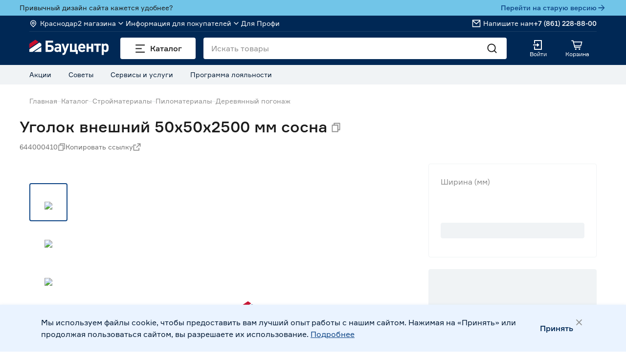

--- FILE ---
content_type: text/html; charset=utf-8
request_url: https://baucenter.ru/product/ugolok-vneshniy-50kh50kh2500-mm-sosna-ctg-29116-29569-29571-644000410/
body_size: 35042
content:
<!DOCTYPE html><html><head><meta charSet="utf-8"/><meta content="yes" name="apple-mobile-web-app-capable"/><meta content="yes" name="mobile-web-app-capable"/><meta content="yes" name="apple-touch-fullscreen"/><meta name="viewport" content="width=device-width, initial-scale=1.0, maximum-scale=4.0, user-scalable=yes"/><meta name="google-site-verification" content="5J5sy3mpz-wVOc-KB40gwmb-d4ZPLTW3qK4vsFNLTbA"/><link rel="preconnect" href="https://cdn.diginetica.net/"/><link rel="preconnect" href="https://tracking.diginetica.net/"/><link rel="preconnect" href="https://tracking-app.diginetica.net/"/><script type="text/javascript">var digiScript = document.createElement('script');
                    digiScript.src = '//cdn.diginetica.net/1438/client.js';
                    digiScript.defer = true;
                    digiScript.async = true;
                    document.head.appendChild(digiScript);</script><link rel="preload" as="font" href="/fonts/formular-regular.woff"/><link rel="preload" as="font" href="/fonts/formular-regular.woff2"/><link rel="preload" as="font" href="/fonts/formular-regular.ttf"/><link rel="preload" as="font" href="/fonts/formular-medium.woff"/><link rel="preload" as="font" href="/fonts/formular-medium.woff2"/><link rel="preload" as="font" href="/fonts/formular-medium.ttf"/><link rel="preload" as="font" href="/fonts/din-bold.woff2"/><link rel="preload" as="font" href="/fonts/din-bold.otf"/><title>Уголок внешний 50х50х2500 мм сосна купить недорого в интернет-магазине отделочных и строительных материалов Бауцентр</title><meta content="Уголок внешний 50х50х2500 мм сосна купить недорого в интернет-магазине отделочных и строительных материалов Бауцентр" name="title"/><meta content="Уголок внешний 50х50х2500 мм сосна" name="keywords"/><meta content="Недорого купить уголок внешний 50х50х2500 мм сосна с доставкой на дом. Низкие цены в каталоге деревянный погонаж интернет-магазина Бауцентр" name="description"/><link rel="preload" href="https://baucenter.ru/upload/pictures/64/644000410-0.webp?1659046135" as="image" fetchpriority="high"/><link rel="canonical" href="https://baucenter.ru/product/ugolok-vneshniy-50kh50kh2500-mm-sosna-ctg-29116-29569-29571-644000410/"/><meta name="next-head-count" content="24"/><link rel="preload" href="/_next/static/css/58f7cd91a8d17115.css" as="style"/><link rel="stylesheet" href="/_next/static/css/58f7cd91a8d17115.css" data-n-g=""/><noscript data-n-css=""></noscript><script defer="" nomodule="" src="/_next/static/chunks/polyfills-c67a75d1b6f99dc8.js"></script><script defer="" src="/_next/static/chunks/719.6c6a3a7efe0f83c1.js"></script><script defer="" src="/_next/static/chunks/5831.e31078241267da33.js"></script><script defer="" src="/_next/static/chunks/52.acf903597eac842a.js"></script><script defer="" src="/_next/static/chunks/7856-0c8375e9cb7b0852.js"></script><script defer="" src="/_next/static/chunks/588-7866a9e0a4774bc5.js"></script><script defer="" src="/_next/static/chunks/5148.1b34f51168db8ef6.js"></script><script src="/_next/static/chunks/webpack-11b58a8097836dfe.js" defer=""></script><script src="/_next/static/chunks/framework-fee8a7e75612eda8.js" defer=""></script><script src="/_next/static/chunks/main-df441c095b7e29b2.js" defer=""></script><script src="/_next/static/chunks/pages/_app-6446c5a015a10d1c.js" defer=""></script><script src="/_next/static/chunks/2580-27e3002071246ed0.js" defer=""></script><script src="/_next/static/chunks/6310-6c0d6efa96fcdbca.js" defer=""></script><script src="/_next/static/chunks/9545-4e51376ef744d67d.js" defer=""></script><script src="/_next/static/chunks/9656-ff8a2aa2da4bc308.js" defer=""></script><script src="/_next/static/chunks/6261-ff8dfd555741fa65.js" defer=""></script><script src="/_next/static/chunks/5675-2a5288e14dffd228.js" defer=""></script><script src="/_next/static/chunks/3913-090ab4532b55157b.js" defer=""></script><script src="/_next/static/chunks/3886-bcd565bb9ad52566.js" defer=""></script><script src="/_next/static/chunks/4670-d744e6ca96d08bb9.js" defer=""></script><script src="/_next/static/chunks/4681-b894d078501075ab.js" defer=""></script><script src="/_next/static/chunks/5011-442d14fab3b5d5e0.js" defer=""></script><script src="/_next/static/chunks/1281-74a3b511b22c6501.js" defer=""></script><script src="/_next/static/chunks/8099-5e1d197cb05d9bd4.js" defer=""></script><script src="/_next/static/chunks/3301-398f376ce5d3c222.js" defer=""></script><script src="/_next/static/chunks/3648-07086bc517a83245.js" defer=""></script><script src="/_next/static/chunks/1081-01b41862c866e966.js" defer=""></script><script src="/_next/static/chunks/pages/product/%5Bpath%5D-d6b48fe15e9b7c78.js" defer=""></script><script src="/_next/static/BeXVQg8y5JcrwsU92ebwx/_buildManifest.js" defer=""></script><script src="/_next/static/BeXVQg8y5JcrwsU92ebwx/_ssgManifest.js" defer=""></script><style data-styled="" data-styled-version="5.3.11">.gzIBlB{color:#1C1C1C;font-family:Formular Regular;font-size:14px;line-height:20px;}/*!sc*/
@media (max-width:1179px){.gzIBlB{font-size:12px;line-height:16px;}}/*!sc*/
.hxHjCT{font-family:Formular Medium;font-weight:500;font-size:14px;line-height:20px;}/*!sc*/
@media (max-width:1179px){.hxHjCT{font-size:12px;line-height:16px;}}/*!sc*/
.kOOmtU{font-family:Formular Regular;font-size:14px;line-height:20px;}/*!sc*/
@media (max-width:1179px){.kOOmtU{font-size:12px;line-height:16px;}}/*!sc*/
.dvTeAl{font-family:Formular Medium;font-weight:500;font-size:16px;line-height:24px;}/*!sc*/
@media (max-width:1179px){.dvTeAl{font-size:14px;line-height:20px;}}/*!sc*/
.kySbSL{font-family:Formular Medium;font-weight:500;font-size:12px;line-height:14px;}/*!sc*/
.fPdHmS{font-family:Formular Regular;font-weight:400;font-size:12px;line-height:14px;}/*!sc*/
@media (max-width:1179px){.fPdHmS{font-size:10px;line-height:12px;}}/*!sc*/
.haivuV{color:#1C1C1C;font-family:Formular Medium;font-weight:500;font-size:32px;line-height:46px;}/*!sc*/
@media (max-width:1179px){.haivuV{font-size:18px;line-height:24px;}}/*!sc*/
.iBMBz{font-family:Formular Regular;font-weight:400;font-size:16px;line-height:24px;}/*!sc*/
@media (max-width:1179px){.iBMBz{font-size:14px;line-height:20px;}}/*!sc*/
.ivKdfo{font-family:Formular Medium;font-weight:500;font-size:32px;line-height:46px;}/*!sc*/
@media (max-width:1179px){.ivKdfo{font-size:18px;line-height:24px;}}/*!sc*/
.czOIPm{color:#1C1C1C;font-family:Formular Medium;font-weight:500;font-size:14px;line-height:20px;}/*!sc*/
@media (max-width:1179px){.czOIPm{font-size:12px;line-height:16px;}}/*!sc*/
.epsRPW{color:#8F8F8F;font-family:Formular Regular;font-weight:400;font-size:16px;line-height:24px;}/*!sc*/
@media (max-width:1179px){.epsRPW{font-size:14px;line-height:20px;}}/*!sc*/
.jMveyX{font-family:Formular Regular;font-weight:400;font-size:16px;line-height:24px;-webkit-text-decoration:underline;text-decoration:underline;}/*!sc*/
@media (max-width:1179px){.jMveyX{font-size:14px;line-height:20px;}}/*!sc*/
.iqbJrI{font-family:Formular Medium;font-weight:500;font-size:16px;line-height:20px;}/*!sc*/
data-styled.g1[id="sc-16edf253-0"]{content:"gzIBlB,hxHjCT,kOOmtU,dvTeAl,kySbSL,fPdHmS,haivuV,iBMBz,ivKdfo,czOIPm,epsRPW,jMveyX,iqbJrI,"}/*!sc*/
.hInMFe{background-color:#ffffff;height:100%;left:0;position:absolute;top:0;width:100%;z-index:6;}/*!sc*/
.hInMFe svg{left:50%;position:absolute;top:50%;-webkit-transform:translate(-50%,-50%);-ms-transform:translate(-50%,-50%);transform:translate(-50%,-50%);}/*!sc*/
data-styled.g3[id="sc-1ea13fe8-0"]{content:"hInMFe,"}/*!sc*/
.etDMub.etDMub{-webkit-align-items:center;-webkit-box-align:center;-ms-flex-align:center;align-items:center;-webkit-column-gap:8px;column-gap:8px;display:grid;grid-auto-flow:column;white-space:nowrap;}/*!sc*/
data-styled.g5[id="sc-63278531-0"]{content:"etDMub,"}/*!sc*/
.kNNjGe{-webkit-align-items:center;-webkit-box-align:center;-ms-flex-align:center;align-items:center;border-radius:4px;-webkit-column-gap:8px;column-gap:8px;cursor:pointer;display:-webkit-box;display:-webkit-flex;display:-ms-flexbox;display:flex;-webkit-transition:all 300ms ease-in-out;transition:all 300ms ease-in-out;color:#002855;-webkit-transition:color 300ms ease;transition:color 300ms ease;height:48px;height:auto;padding:0;}/*!sc*/
.kNNjGe:hover,.kNNjGe.button-story__hover{color:#386393;}/*!sc*/
.kNNjGe:active,.kNNjGe.button-story__active{background-color:#EAF3FF;color:#00336D;}/*!sc*/
.kNNjGe:focus-visible,.kNNjGe.button-story__focus{color:#002855;outline:2px solid #386393;}/*!sc*/
@media (max-width:1179px){}/*!sc*/
@media (max-width:1179px){}/*!sc*/
.kNNjGe svg{height:24px;width:24px;}/*!sc*/
@media (max-width:1179px){.kNNjGe svg{height:20px;width:20px;}}/*!sc*/
data-styled.g8[id="sc-63278531-3"]{content:"kNNjGe,"}/*!sc*/
.iErSta{display:-webkit-box;display:-webkit-flex;display:-ms-flexbox;display:flex;}/*!sc*/
.gMiGf{display:-webkit-box;display:-webkit-flex;display:-ms-flexbox;display:flex;gap:16px;-webkit-flex-direction:column;-ms-flex-direction:column;flex-direction:column;}/*!sc*/
.dwyGoP{display:-webkit-box;display:-webkit-flex;display:-ms-flexbox;display:flex;gap:12px;-webkit-flex-direction:column;-ms-flex-direction:column;flex-direction:column;}/*!sc*/
.inNEBS{-webkit-align-items:flex-start;-webkit-box-align:flex-start;-ms-flex-align:flex-start;align-items:flex-start;display:-webkit-box;display:-webkit-flex;display:-ms-flexbox;display:flex;gap:24px;}/*!sc*/
.cIoEhS{display:-webkit-box;display:-webkit-flex;display:-ms-flexbox;display:flex;gap:24px;-webkit-flex-direction:row;-ms-flex-direction:row;flex-direction:row;}/*!sc*/
data-styled.g9[id="sc-2f4b7c61-0"]{content:"iErSta,gMiGf,dwyGoP,inNEBS,cIoEhS,"}/*!sc*/
.escblS{color:#ffffff;cursor:pointer;display:inline-block;position:relative;}/*!sc*/
.escblS > span{display:-webkit-box;display:-webkit-flex;display:-ms-flexbox;display:flex;-webkit-flex-direction:column;-ms-flex-direction:column;flex-direction:column;-webkit-align-items:center;-webkit-box-align:center;-ms-flex-align:center;align-items:center;-webkit-box-pack:center;-webkit-justify-content:center;-ms-flex-pack:center;justify-content:center;gap:4px;}/*!sc*/
@media (min-width:1180px){.escblS{min-width:80px;}}/*!sc*/
data-styled.g19[id="sc-3d81907a-0"]{content:"escblS,"}/*!sc*/
.oPCvs{display:none;position:fixed;bottom:0;width:100%;box-shadow:0px -2px 4px rgba(178,199,224,0.2);background-color:#ffffff;padding:10px 16px 27px;z-index:10;}/*!sc*/
@media screen and (max-width:1179px){.oPCvs{display:block;}}/*!sc*/
data-styled.g21[id="sc-edbfaa5f-0"]{content:"oPCvs,"}/*!sc*/
.eiwJec{height:48px;width:68px;text-align:center;color:#8F8F8F;-webkit-transition:color 300ms ease;transition:color 300ms ease;cursor:pointer;}/*!sc*/
.eiwJec svg{max-height:28px;width:28px;}/*!sc*/
.eiwJec.main_inactive path{fill:#8F8F8F;}/*!sc*/
.eiwJec.active{color:#0F4686;}/*!sc*/
.eiwJec.active_profi{color:#C8102E;}/*!sc*/
data-styled.g22[id="sc-edbfaa5f-1"]{content:"eiwJec,"}/*!sc*/
.hfiBuJ{height:28px;width:28px;margin:0 auto;margin-bottom:2px;}/*!sc*/
data-styled.g23[id="sc-edbfaa5f-2"]{content:"hfiBuJ,"}/*!sc*/
.eGAwpd{color:inherit;}/*!sc*/
data-styled.g24[id="sc-edbfaa5f-3"]{content:"eGAwpd,"}/*!sc*/
.kkuDSP{display:-webkit-box;display:-webkit-flex;display:-ms-flexbox;display:flex;-webkit-box-pack:justify;-webkit-justify-content:space-between;-ms-flex-pack:justify;justify-content:space-between;list-style:none;margin:0;padding:0;}/*!sc*/
data-styled.g25[id="sc-edbfaa5f-4"]{content:"kkuDSP,"}/*!sc*/
.dNxKCo{color:inherit;line-height:19px;}/*!sc*/
data-styled.g26[id="sc-edbfaa5f-5"]{content:"dNxKCo,"}/*!sc*/
.ccMfuQ{color:inherit;}/*!sc*/
data-styled.g27[id="sc-edbfaa5f-6"]{content:"ccMfuQ,"}/*!sc*/
.hyrVVe{margin:0 auto;max-width:1160px;width:100%;display:-webkit-box;display:-webkit-flex;display:-ms-flexbox;display:flex;-webkit-align-items:center;-webkit-box-align:center;-ms-flex-align:center;align-items:center;gap:8px;padding-bottom:20px;padding-top:24px;white-space:nowrap;overflow:auto;}/*!sc*/
@media screen and (max-width:1179px){.hyrVVe{padding-left:16px;padding-right:16px;}}/*!sc*/
@media screen and (min-width:1440px){.hyrVVe{max-width:1360px;padding-left:0;padding-right:0;}}/*!sc*/
@media (max-width:1179px){.hyrVVe{padding-top:0;padding-bottom:4px;margin-top:4px;margin-bottom:12px;}}/*!sc*/
data-styled.g28[id="sc-d3217538-0"]{content:"hyrVVe,"}/*!sc*/
.bCbNoG{color:#8F8F8F;-webkit-transition:color 300ms ease;transition:color 300ms ease;}/*!sc*/
.bCbNoG:hover,.bCbNoG:focus{color:#0F4686;}/*!sc*/
data-styled.g29[id="sc-d3217538-1"]{content:"bCbNoG,"}/*!sc*/
.bphCNC{-webkit-flex-shrink:0;-ms-flex-negative:0;flex-shrink:0;-webkit-align-self:center;-ms-flex-item-align:center;align-self:center;height:1px;width:8px;background-color:#E0E7EB;}/*!sc*/
data-styled.g30[id="sc-d3217538-2"]{content:"bphCNC,"}/*!sc*/
.dQvzgm{display:block;margin-bottom:12px;max-width:242px;}/*!sc*/
@media screen and (max-width:1179px){.dQvzgm{border-bottom:1px solid rgba(255,255,255,0.1);margin-bottom:0;max-width:none;padding:14px 0;}}/*!sc*/
.kQgKFT{display:block;margin-bottom:12px;max-width:242px;}/*!sc*/
@media screen and (max-width:1179px){.kQgKFT{margin-bottom:0;max-width:none;padding:14px 0;}}/*!sc*/
data-styled.g31[id="sc-8ecfaba3-0"]{content:"dQvzgm,kQgKFT,"}/*!sc*/
.kRBIRy{color:#ffffff;position:relative;}/*!sc*/
data-styled.g32[id="sc-59dbf1a2-0"]{content:"kRBIRy,"}/*!sc*/
.bjOSYz{display:-webkit-box;display:-webkit-flex;display:-ms-flexbox;display:flex;-webkit-flex-wrap:wrap;-ms-flex-wrap:wrap;flex-wrap:wrap;-webkit-flex-direction:column;-ms-flex-direction:column;flex-direction:column;-webkit-box-pack:justify;-webkit-justify-content:space-between;-ms-flex-pack:justify;justify-content:space-between;gap:12px;}/*!sc*/
.bjOSYz svg{height:40px;width:135px;}/*!sc*/
.bjOSYz a{color:#F0F3F5;}/*!sc*/
data-styled.g33[id="sc-59dbf1a2-1"]{content:"bjOSYz,"}/*!sc*/
.ibKZCv{display:-webkit-box;display:-webkit-flex;display:-ms-flexbox;display:flex;gap:12px;}/*!sc*/
data-styled.g34[id="sc-59dbf1a2-2"]{content:"ibKZCv,"}/*!sc*/
.fyaeVF{display:-webkit-box;display:-webkit-flex;display:-ms-flexbox;display:flex;-webkit-box-pack:center;-webkit-justify-content:center;-ms-flex-pack:center;justify-content:center;-webkit-align-items:center;-webkit-box-align:center;-ms-flex-align:center;align-items:center;background-color:white;width:92px;height:92px;border-radius:4px;}/*!sc*/
data-styled.g35[id="sc-59dbf1a2-3"]{content:"fyaeVF,"}/*!sc*/
.lcflLD{width:135px;}/*!sc*/
data-styled.g36[id="sc-59dbf1a2-4"]{content:"lcflLD,"}/*!sc*/
.cMrwYg{max-width:153%;width:135px;display:block;}/*!sc*/
data-styled.g37[id="sc-59dbf1a2-5"]{content:"cMrwYg,"}/*!sc*/
.llOxTy{display:-webkit-box;display:-webkit-flex;display:-ms-flexbox;display:flex;-webkit-flex-direction:column;-ms-flex-direction:column;flex-direction:column;list-style:none;margin:0;padding:0;}/*!sc*/
.llOxTy a{color:#F0F3F5;}/*!sc*/
@media screen and (max-width:1179px){.llOxTy{display:none;}}/*!sc*/
data-styled.g39[id="sc-17b7be96-1"]{content:"llOxTy,"}/*!sc*/
.dvrSHV{color:#F0F3F5;margin-bottom:12px;}/*!sc*/
@media screen and (max-width:1179px){.dvrSHV{border-bottom:1px solid rgba(255,255,255,0.1);margin-bottom:0;padding:14px 0;}}/*!sc*/
data-styled.g40[id="sc-17b7be96-2"]{content:"dvrSHV,"}/*!sc*/
.cOQgVc{color:#ffffff;cursor:pointer;display:none;height:24px;position:absolute;right:0;top:14px;width:24px;}/*!sc*/
@media screen and (max-width:1179px){.cOQgVc{display:block;}}/*!sc*/
.cOQgVc svg{height:24px;width:24px;}/*!sc*/
data-styled.g41[id="sc-17b7be96-3"]{content:"cOQgVc,"}/*!sc*/
.bCtwkN{-webkit-align-items:center;-webkit-box-align:center;-ms-flex-align:center;align-items:center;display:-webkit-box;display:-webkit-flex;display:-ms-flexbox;display:flex;}/*!sc*/
@media screen and (max-width:1179px){.bCtwkN{display:none;}}/*!sc*/
.bCtwkN > img{height:24px;margin-right:8px;width:24px;}/*!sc*/
data-styled.g42[id="sc-17b7be96-4"]{content:"bCtwkN,"}/*!sc*/
.DEcUr{color:#ffffff;position:relative;}/*!sc*/
@media screen and (max-width:1179px){.DEcUr:last-child{padding-top:12px;}}/*!sc*/
data-styled.g43[id="sc-17b7be96-5"]{content:"DEcUr,"}/*!sc*/
.eMxTu{background-color:#ffffff;border-radius:4px;padding:0 4px;height:32px;width:48px;}/*!sc*/
data-styled.g44[id="sc-17b7be96-6"]{content:"eMxTu,"}/*!sc*/
.ivBVah{display:grid;grid-auto-flow:column;grid-column-gap:12px;list-style:none;margin:0;padding:0;}/*!sc*/
data-styled.g45[id="sc-17b7be96-7"]{content:"ivBVah,"}/*!sc*/
.bBnIpq{display:-webkit-box;display:-webkit-flex;display:-ms-flexbox;display:flex;-webkit-flex-direction:column;-ms-flex-direction:column;flex-direction:column;list-style:none;margin:0;padding:0;}/*!sc*/
.bBnIpq .FooterLinkSublist__Item{color:#F0F3F5;margin-bottom:12px;}/*!sc*/
@media screen and (max-width:1179px){.bBnIpq .FooterLinkSublist__Item{border-bottom:1px solid rgba(255,255,255,0.1);margin-bottom:0;padding:14px 0;}}/*!sc*/
.bBnIpq .FooterLinkSublist__Item a{color:#F0F3F5;}/*!sc*/
data-styled.g46[id="sc-55c92efc-0"]{content:"bBnIpq,"}/*!sc*/
.fYGYQG{color:#ffffff;position:relative;}/*!sc*/
@media screen and (max-width:1179px){.fYGYQG:last-child{padding-top:12px;}}/*!sc*/
.fYGYQG .FooterLinkList__Button{color:#ffffff;cursor:pointer;display:none;height:24px;position:absolute;right:0;top:14px;width:24px;-webkit-transform:none;-ms-transform:none;transform:none;}/*!sc*/
@media screen and (max-width:1179px){.fYGYQG .FooterLinkList__Button{display:block;}}/*!sc*/
.fYGYQG .FooterLinkList__Button svg{height:24px;width:24px;}/*!sc*/
data-styled.g47[id="sc-fa80ae8e-0"]{content:"fYGYQG,"}/*!sc*/
.giZQQe{color:#ffffff;position:relative;}/*!sc*/
@media screen and (max-width:1179px){.giZQQe:last-child{padding-top:12px;}}/*!sc*/
.giZQQe .storeList__List{display:-webkit-box;display:-webkit-flex;display:-ms-flexbox;display:flex;-webkit-flex-direction:column;-ms-flex-direction:column;flex-direction:column;list-style:none;margin:0;padding:0;}/*!sc*/
.giZQQe .storeList__List a{color:#F0F3F5;}/*!sc*/
.giZQQe .storeList__ListItem{color:#F0F3F5;margin-bottom:12px;}/*!sc*/
@media screen and (max-width:1179px){.giZQQe .storeList__ListItem{border-bottom:1px solid rgba(255,255,255,0.1);margin-bottom:0;padding:14px 0;}}/*!sc*/
.giZQQe .storeList__Info{-webkit-align-items:center;-webkit-box-align:center;-ms-flex-align:center;align-items:center;display:-webkit-box;display:-webkit-flex;display:-ms-flexbox;display:flex;}/*!sc*/
@media screen and (max-width:1179px){.giZQQe .storeList__Info{padding:14px 0;}}/*!sc*/
.giZQQe .storeList__Info > img{height:24px;margin-right:8px;width:24px;}/*!sc*/
.giZQQe .storeList__Icon{color:#ffffff;cursor:pointer;display:none;height:24px;position:absolute;right:0;top:14px;width:24px;-webkit-transform:none;-ms-transform:none;transform:none;}/*!sc*/
@media screen and (max-width:1179px){.giZQQe .storeList__Icon{display:block;}}/*!sc*/
.giZQQe .storeList__Icon svg{height:24px;width:24px;}/*!sc*/
data-styled.g48[id="sc-128de876-0"]{content:"giZQQe,"}/*!sc*/
.fpUrgg{width:-webkit-fit-content;width:-moz-fit-content;width:fit-content;display:grid;grid-auto-flow:column;list-style:none;margin:0 0 24px 0;padding:0;grid-template: [start] 'first second fourth fifth' 242px [row2] [row2] 'first third fourth fifth' 1fr [row-end]/26% 23%;justify-items:start;-webkit-column-gap:16px;column-gap:16px;row-gap:32px;}/*!sc*/
.fpUrgg a{color:#F0F3F5;}/*!sc*/
.fpUrgg > :first-child{grid-area:first;}/*!sc*/
@media (max-width:1179px){.fpUrgg > :first-child{grid-row:unset;}}/*!sc*/
.fpUrgg > :nth-child(2){grid-area:second;}/*!sc*/
.fpUrgg > :nth-child(3){grid-area:third;}/*!sc*/
.fpUrgg > :nth-child(4){grid-area:fourth;}/*!sc*/
.fpUrgg > :nth-child(5){grid-area:fifth;}/*!sc*/
@media (max-width:1179px){.fpUrgg{width:100%;display:inline-grid;grid-auto-flow:row;grid-auto-columns:1fr;justify-items:stretch;row-gap:0;grid-template:unset;margin-bottom:12px;}.fpUrgg > :nth-child(1n){grid-column:1;}.fpUrgg .storeList{grid-row:1;}.fpUrgg .paymentInfo{grid-row:6;}.fpUrgg .appBlock{grid-row:8;}.fpUrgg > :nth-child(2){grid-row:2;}.fpUrgg > :nth-child(3){grid-row:3;}.fpUrgg > :nth-child(4){grid-row:4;}.fpUrgg > :nth-child(5){grid-row:5;}}/*!sc*/
.fpUrgg .firstColumn{display:grid;row-gap:32px;}/*!sc*/
@media (max-width:1179px){.fpUrgg .firstColumn{grid-row:unset;display:contents;}.fpUrgg .firstColumn > :nth-child(1n){grid-column:1;}}/*!sc*/
.fpUrgg .BottomFooter__ContentItem{color:#ffffff;position:relative;}/*!sc*/
.fpUrgg .BottomFooter__ContentItemTitle{display:block;margin-bottom:12px;max-width:242px;}/*!sc*/
@media (max-width:1179px){.fpUrgg .BottomFooter__ContentItemTitle{border-bottom:1px solid rgba(255,255,255,0.1);margin-bottom:0;max-width:none;padding:14px 0;}}/*!sc*/
data-styled.g49[id="sc-dc667fb9-0"]{content:"fpUrgg,"}/*!sc*/
.ehbNmx{width:100%;pointer-events:none;-webkit-user-select:none;-moz-user-select:none;-ms-user-select:none;user-select:none;border-color:transparent;border-radius:4px;overflow:hidden;position:relative;}/*!sc*/
@media (max-width:1179px){.ehbNmx{height:undefinedpx !important;}}/*!sc*/
.ehbNmx:before{border-radius:4px;content:'';height:100%;left:0;position:absolute;top:0;width:100%;z-index:2;background-color:#F0F3F5;}/*!sc*/
.ehbNmx:after{-webkit-animation:ctGIgz 1200ms infinite;animation:ctGIgz 1200ms infinite;content:'';inset:0;overflow:hidden;position:absolute;-webkit-transform:translateX(-100%);-ms-transform:translateX(-100%);transform:translateX(-100%);z-index:2;background-image:linear-gradient( 90deg, rgba(0,0,0,0) 0, rgba(255,255,255,0.2) 20%, rgba(255,255,255,0.5) 60%, rgba(255,255,255,0.2) 70%, rgba(0,0,0,0) 0 );}/*!sc*/
data-styled.g50[id="sc-433624c5-0"]{content:"ehbNmx,"}/*!sc*/
.eIkQkh{color:#F0F3F5;display:grid;grid-column-gap:8px;gap:8px;border-top:1px solid rgba(255,255,255,0.1);padding-top:24px;}/*!sc*/
.eIkQkh a{color:#F0F3F5;-webkit-text-decoration:underline;text-decoration:underline;}/*!sc*/
.eIkQkh .FooterCopyright__Links{display:-webkit-box;display:-webkit-flex;display:-ms-flexbox;display:flex;gap:32px;}/*!sc*/
@media (max-width:1179px){.eIkQkh .FooterCopyright__Links{gap:8px;-webkit-flex-direction:column;-ms-flex-direction:column;flex-direction:column;}}/*!sc*/
data-styled.g56[id="sc-1d72c700-0"]{content:"eIkQkh,"}/*!sc*/
@media (max-width:1179px){.jbnSKn{padding-bottom:calc( var(--bottom-bar-height) + var(--sticky-footer-product) );}}/*!sc*/
.jbnSKn .Footer__Main{background-color:#002855;}/*!sc*/
.jbnSKn .Footer__MainWrapper{margin:0 auto;max-width:1160px;width:100%;padding:40px 0 48px;}/*!sc*/
@media screen and (max-width:1179px){.jbnSKn .Footer__MainWrapper{padding-left:16px;padding-right:16px;}}/*!sc*/
@media screen and (min-width:1440px){.jbnSKn .Footer__MainWrapper{max-width:1360px;padding-left:0;padding-right:0;}}/*!sc*/
@media (max-width:1179px){.jbnSKn .Footer__MainWrapper{padding:6px 16px 24px;}}/*!sc*/
data-styled.g57[id="sc-b00b19cc-0"]{content:"jbnSKn,"}/*!sc*/
.iERHBs{display:contents;}/*!sc*/
data-styled.g58[id="sc-9bb3b105-0"]{content:"iERHBs,"}/*!sc*/
.cYpQPJ{-webkit-transition:color 300ms ease;transition:color 300ms ease;}/*!sc*/
data-styled.g60[id="sc-5bc5a9ed-0"]{content:"cYpQPJ,"}/*!sc*/
.epNYxo{display:-webkit-box;display:-webkit-flex;display:-ms-flexbox;display:flex;}/*!sc*/
.sc-5bc5a9ed-0:hover .sc-5bc5a9ed-1,.sc-5bc5a9ed-0:focus .epNYxo{color:#CDDEF3;}/*!sc*/
data-styled.g61[id="sc-5bc5a9ed-1"]{content:"epNYxo,"}/*!sc*/
.jGuVDq{margin-left:24px;}/*!sc*/
.jGuVDq svg{height:24px;width:24px;}/*!sc*/
data-styled.g65[id="sc-5bc5a9ed-5"]{content:"jGuVDq,"}/*!sc*/
.jDKQMo{display:-webkit-box;display:-webkit-flex;display:-ms-flexbox;display:flex;list-style:none;margin:0;padding:0;gap:4px;}/*!sc*/
data-styled.g66[id="sc-5bc5a9ed-6"]{content:"jDKQMo,"}/*!sc*/
.caWAeu{right:0;top:calc(100% + 24px);z-index:6;}/*!sc*/
data-styled.g67[id="sc-5bc5a9ed-7"]{content:"caWAeu,"}/*!sc*/
.iEfxln{-webkit-align-items:center;-webkit-box-align:center;-ms-flex-align:center;align-items:center;cursor:pointer;display:-webkit-box;display:-webkit-flex;display:-ms-flexbox;display:flex;}/*!sc*/
.iEfxln svg{height:20px;width:20px;}/*!sc*/
data-styled.g73[id="sc-538a6d5d-1"]{content:"iEfxln,"}/*!sc*/
.imYQtO{-webkit-align-items:center;-webkit-box-align:center;-ms-flex-align:center;align-items:center;cursor:pointer;display:-webkit-box;display:-webkit-flex;display:-ms-flexbox;display:flex;-webkit-transition:color 300ms ease;transition:color 300ms ease;}/*!sc*/
.imYQtO:hover{color:#CDDEF3;}/*!sc*/
data-styled.g102[id="sc-eb5a034e-0"]{content:"imYQtO,"}/*!sc*/
.cVZvc{height:16px;margin-right:6px;width:16px;}/*!sc*/
data-styled.g103[id="sc-eb5a034e-1"]{content:"cVZvc,"}/*!sc*/
.hbHJVU{-webkit-align-items:center;-webkit-box-align:center;-ms-flex-align:center;align-items:center;cursor:pointer;display:-webkit-box;display:-webkit-flex;display:-ms-flexbox;display:flex;}/*!sc*/
.hbHJVU svg{height:20px;width:20px;}/*!sc*/
data-styled.g106[id="sc-20510091-0"]{content:"hbHJVU,"}/*!sc*/
.gHflkg{-webkit-transition:max-height 300ms cubic-bezier(0.4,0,0.2,1);transition:max-height 300ms cubic-bezier(0.4,0,0.2,1);height:100%;overflow:hidden;max-height:1000px;}/*!sc*/
.kVmjap{-webkit-transition:max-height 300ms cubic-bezier(0.4,0,0.2,1);transition:max-height 300ms cubic-bezier(0.4,0,0.2,1);height:100%;overflow:hidden;max-height:77px;}/*!sc*/
data-styled.g110[id="sc-39b69ce0-0"]{content:"gHflkg,kVmjap,"}/*!sc*/
.fLdWXo{overflow:hidden;}/*!sc*/
data-styled.g111[id="sc-39b69ce0-1"]{content:"fLdWXo,"}/*!sc*/
.djBZNa{-webkit-align-items:center;-webkit-box-align:center;-ms-flex-align:center;align-items:center;cursor:pointer;display:-webkit-box;display:-webkit-flex;display:-ms-flexbox;display:flex;}/*!sc*/
.djBZNa svg{height:20px;width:20px;}/*!sc*/
data-styled.g112[id="sc-3e8d76a8-0"]{content:"djBZNa,"}/*!sc*/
.iMbZWj{-webkit-align-items:center;-webkit-box-align:center;-ms-flex-align:center;align-items:center;cursor:pointer;display:-webkit-box;display:-webkit-flex;display:-ms-flexbox;display:flex;}/*!sc*/
.iMbZWj svg{height:20px;margin-right:4px;width:20px;}/*!sc*/
data-styled.g113[id="sc-3e8d76a8-1"]{content:"iMbZWj,"}/*!sc*/
.bYlhsd{margin:0 auto;max-width:1160px;width:100%;border-bottom:1px solid rgba(255,255,255,0.1);color:#ffffff;display:-webkit-box;display:-webkit-flex;display:-ms-flexbox;display:flex;-webkit-box-pack:justify;-webkit-justify-content:space-between;-ms-flex-pack:justify;justify-content:space-between;}/*!sc*/
@media screen and (max-width:1179px){.bYlhsd{padding-left:16px;padding-right:16px;}}/*!sc*/
@media screen and (min-width:1440px){.bYlhsd{max-width:1360px;padding-left:0;padding-right:0;}}/*!sc*/
.bYlhsd a{color:inherit;}/*!sc*/
data-styled.g114[id="sc-3e8d76a8-2"]{content:"bYlhsd,"}/*!sc*/
.gVWdku{display:-webkit-box;display:-webkit-flex;display:-ms-flexbox;display:flex;grid-column-gap:32px;list-style:none;margin:0;padding:6px 0;}/*!sc*/
data-styled.g115[id="sc-3e8d76a8-3"]{content:"gVWdku,"}/*!sc*/
.ctXmof{-webkit-align-items:center;-webkit-box-align:center;-ms-flex-align:center;align-items:center;display:-webkit-box;display:-webkit-flex;display:-ms-flexbox;display:flex;gap:32px;list-style:none;margin:0;padding:0;}/*!sc*/
data-styled.g116[id="sc-3e8d76a8-4"]{content:"ctXmof,"}/*!sc*/
.gOQJqY{-webkit-transition:color 300ms ease;transition:color 300ms ease;}/*!sc*/
.gOQJqY:hover,.gOQJqY:focus{color:#CDDEF3;}/*!sc*/
.gOQJqY:hover button,.gOQJqY:focus button{color:#CDDEF3;}/*!sc*/
data-styled.g117[id="sc-3e8d76a8-5"]{content:"gOQJqY,"}/*!sc*/
.kVirVP{padding:6px 40px;background-color:#71C5E8;}/*!sc*/
@media (max-width:1179px){.kVirVP{padding:8px 20px;}}/*!sc*/
data-styled.g118[id="sc-1001b034-0"]{content:"kVirVP,"}/*!sc*/
.bOIGbi{max-width:1360px;width:100%;display:-webkit-box;display:-webkit-flex;display:-ms-flexbox;display:flex;-webkit-box-pack:justify;-webkit-justify-content:space-between;-ms-flex-pack:justify;justify-content:space-between;margin:0 auto;}/*!sc*/
@media (max-width:1179px){.bOIGbi{-webkit-flex-direction:column;-ms-flex-direction:column;flex-direction:column;-webkit-align-items:center;-webkit-box-align:center;-ms-flex-align:center;align-items:center;}}/*!sc*/
data-styled.g119[id="sc-1001b034-1"]{content:"bOIGbi,"}/*!sc*/
.hpPghQ{display:-webkit-box;display:-webkit-flex;display:-ms-flexbox;display:flex;-webkit-align-items:center;-webkit-box-align:center;-ms-flex-align:center;align-items:center;color:#0F4686;cursor:pointer;}/*!sc*/
.hpPghQ svg{height:20px;width:20px;}/*!sc*/
data-styled.g120[id="sc-1001b034-2"]{content:"hpPghQ,"}/*!sc*/
.etLGGo{-webkit-align-items:center;-webkit-box-align:center;-ms-flex-align:center;align-items:center;display:-webkit-box;display:-webkit-flex;display:-ms-flexbox;display:flex;position:relative;}/*!sc*/
data-styled.g122[id="sc-636af2cd-0"]{content:"etLGGo,"}/*!sc*/
.jzRrdl{display:inline-block;overflow:hidden;position:relative;width:100%;}/*!sc*/
@media (max-width:1179px){.jzRrdl:hover input,.jzRrdl:focus input,.jzRrdl:active input{background-color:#ffffff;outline:1px solid #B2C7E0;}}/*!sc*/
data-styled.g124[id="sc-636af2cd-2"]{content:"jzRrdl,"}/*!sc*/
.bjfjwB{border-right:2px solid #F0F3F5;cursor:pointer;opacity:0;padding:0 8px 0 0;position:absolute;right:50px;top:10px;-webkit-transition:opacity 300ms ease-in-out;transition:opacity 300ms ease-in-out;}/*!sc*/
@media (max-width:1179px){.bjfjwB{border-right:none;padding:10px;right:0;top:0;}}/*!sc*/
.bjfjwB svg{color:#B3BFCC;display:block;height:24px;-webkit-transition:color 300ms ease-in-out;transition:color 300ms ease-in-out;width:24px;}/*!sc*/
.bjfjwB svg:hover{color:#667E99;}/*!sc*/
data-styled.g125[id="sc-636af2cd-3"]{content:"bjfjwB,"}/*!sc*/
.nUPNN{font-family:Formular Regular;font-weight:400;font-size:16px;line-height:24px;-webkit-appearance:none;background-color:#ffffff;border:none;border-radius:4px;color:#404040;outline:none;padding:10px 88px 10px 16px;-webkit-transition:color 300ms ease,background-color 300ms ease;transition:color 300ms ease,background-color 300ms ease;width:100%;}/*!sc*/
@media (max-width:1179px){.nUPNN{background-color:#F0F3F5;padding:12px 16px 12px 36px;}}/*!sc*/
.nUPNN:-moz-placeholder{color:#8F8F8F;-webkit-transition:color 300ms ease;transition:color 300ms ease;}/*!sc*/
.nUPNN::-webkit-input-placeholder{color:#8F8F8F;-webkit-transition:color 300ms ease;transition:color 300ms ease;}/*!sc*/
@media (max-width:1179px){.nUPNN:hover,.nUPNN:focus,.nUPNN:active{background-color:#ffffff;outline:1px solid #B2C7E0;}}/*!sc*/
data-styled.g127[id="sc-636af2cd-5"]{content:"nUPNN,"}/*!sc*/
.dCNqRv{-webkit-align-items:center;-webkit-box-align:center;-ms-flex-align:center;align-items:center;color:#1C1C1C;cursor:pointer;display:-webkit-box;display:-webkit-flex;display:-ms-flexbox;display:flex;height:100%;position:absolute;right:16px;width:24px;}/*!sc*/
@media (max-width:1179px){.dCNqRv{color:#8F8F8F;-webkit-box-pack:center;-webkit-justify-content:center;-ms-flex-pack:center;justify-content:center;left:10px;position:absolute;top:0;width:16px;}}/*!sc*/
.dCNqRv svg{height:20.31px;width:20.31px;}/*!sc*/
@media (max-width:1179px){.dCNqRv svg{height:16px;width:16px;}}/*!sc*/
data-styled.g129[id="sc-636af2cd-7"]{content:"dCNqRv,"}/*!sc*/
.diHneY{margin-bottom:80px;height:100%;position:relative;}/*!sc*/
@media (min-width:360px) and (max-width:1179px){.diHneY{margin-bottom:calc(3.6630036630036633vw + 36.81318681318681px);}}/*!sc*/
@media (max-width:359px){.diHneY{margin-bottom:50px;}}/*!sc*/
@media (max-width:1179px){.diHneY{padding-top:0;}}/*!sc*/
data-styled.g132[id="sc-a99eb5cf-0"]{content:"diHneY,"}/*!sc*/
.islfvA{position:fixed;bottom:0;left:0;z-index:1000;width:100%;background-color:#EAF3FF;box-shadow:0px 2px 8px 0px #B2C7E066;-webkit-transition:opacity 300ms ease,-webkit-transform 300ms ease;-webkit-transition:opacity 300ms ease,transform 300ms ease;transition:opacity 300ms ease,transform 300ms ease;opacity:1;-webkit-transform:translateY(0);-ms-transform:translateY(0);transform:translateY(0);}/*!sc*/
@media (max-width:1179px){.islfvA{box-shadow:0px 2px 15px 0px #B2C7E066;width:calc(100% - 32px);border:1px solid #CDDEF3;margin-bottom:calc( var(--bottom-bar-height) + var(--sticky-footer) + var(--sticky-footer-product) + 16px );margin-right:16px;margin-left:16px;}}/*!sc*/
data-styled.g139[id="sc-d2ede1f5-0"]{content:"islfvA,"}/*!sc*/
.fryinO{padding:24px;}/*!sc*/
@media (min-width:1180px){.fryinO{margin:0 auto;max-width:1160px;width:100%;}@media screen and (max-width:1179px){.fryinO{padding-left:16px;padding-right:16px;}}@media screen and (min-width:1440px){.fryinO{max-width:1360px;padding-left:0;padding-right:0;}}}/*!sc*/
@media (max-width:1179px){.fryinO{background-color:#EAF3FF;padding:16px;}}/*!sc*/
data-styled.g140[id="sc-d2ede1f5-1"]{content:"fryinO,"}/*!sc*/
.cxGaoZ{color:#0F4686;-webkit-text-decoration:underline;text-decoration:underline;}/*!sc*/
data-styled.g141[id="sc-d2ede1f5-2"]{content:"cxGaoZ,"}/*!sc*/
.kMHFdM{color:#8F8F8F;cursor:pointer;min-height:24px;min-width:24px;}/*!sc*/
data-styled.g142[id="sc-d2ede1f5-3"]{content:"kMHFdM,"}/*!sc*/
:root{--view-port-height:100%;--content-margin-top:0px;--bottom-bar-height:0px;--calc-modal-title-height:0px;--header-mobile:0px;--comment-mobile:0px;--sticky-footer:0px;--sticky-footer-product:0px;--back-button-header:0px;--zero-header-block:0px;--app-store-popup:0px;--sticky-wish-list-editor:0px;--bottom-header:0px;--product-card-header-wrapper:0px;--scroll-disabled-padding-right:0px;}/*!sc*/
.slot{display:contents;}/*!sc*/
*{box-sizing:border-box;touch-action:pan-x pan-y pinch-zoom;}/*!sc*/
*::before,*::after{box-sizing:border-box;}/*!sc*/
html,body,#root{height:100%;margin:0;width:100%;}/*!sc*/
body{color:#061D37;overflow-x:hidden;}/*!sc*/
body::-webkit-scrollbar{background-color:#F0F3F5;border-radius:4px;width:4px;}/*!sc*/
body::-webkit-scrollbar-thumb{background-color:#B2C7E0;border-radius:4px;}/*!sc*/
@-moz-document url-prefix(){body{-webkit-scrollbar-color:#B2C7E0 #F0F3F5;-moz-scrollbar-color:#B2C7E0 #F0F3F5;-ms-scrollbar-color:#B2C7E0 #F0F3F5;scrollbar-color:#B2C7E0 #F0F3F5;-webkit-scrollbar-width:thin;-moz-scrollbar-width:thin;-ms-scrollbar-width:thin;scrollbar-width:thin;}}/*!sc*/
.scroll-disabled{height:100dvh;overflow:hidden;width:100dvw;padding-right:var(--scroll-disabled-padding-right);}/*!sc*/
@media (max-width:1179px){.scroll-disabled{padding-right:0;position:fixed;}}/*!sc*/
h1,h2,h3,h4,h5,h6,p,li{margin:0;padding:0;}/*!sc*/
p{font-family:Formular Regular;font-weight:400;font-size:16px;line-height:24px;}/*!sc*/
@media (max-width:1179px){p{font-size:14px;line-height:20px;}}/*!sc*/
a{color:#061D37;cursor:pointer;-webkit-text-decoration:none;text-decoration:none;}/*!sc*/
img{display:inline-block;font-size:0;line-height:0;max-width:100%;}/*!sc*/
label{display:block;margin:0;}/*!sc*/
input,textarea{-webkit-appearance:none;}/*!sc*/
button{background-color:unset;border:none;padding:0;}/*!sc*/
input[type='search']::-webkit-search-decoration,input[type='search']::-webkit-search-cancel-button,input[type='search']::-webkit-search-results-button,input[type='search']::-webkit-search-results-decoration{-webkit-appearance:none;}/*!sc*/
input::-webkit-outer-spin-button,input::-webkit-inner-spin-button{-webkit-appearance:none;margin:0;}/*!sc*/
input[type='number']{-moz-appearance:textfield;}/*!sc*/
input[type='password']::-ms-reveal,input[type='password']::-ms-clear{display:none;}/*!sc*/
.rc-tooltip{opacity:1;width:auto;}/*!sc*/
.rc-tooltip.rc-tooltip-placement-bottomLeft{padding-left:16px;}/*!sc*/
.rc-tooltip.rc-tooltip-placement-right .rc-tooltip-arrow,.rc-tooltip.rc-tooltip-placement-rightTop .rc-tooltip-arrow,.rc-tooltip.rc-tooltip-placement-rightBottom .rc-tooltip-arrow{border-right-color:#ffffff;}/*!sc*/
.rc-tooltip .rc-tooltip-inner{font-family:Formular Regular;font-weight:400;font-size:16px;line-height:24px;border:none;box-shadow:none;background-color:#ffffff;padding:0;color:#1C1C1C;}/*!sc*/
@media (max-width:1179px){.rc-tooltip .rc-tooltip-inner{font-size:14px;line-height:20px;}}/*!sc*/
@media (max-width:375px){.rc-tooltip .rc-tooltip-inner{margin-right:0;}}/*!sc*/
.rc-tooltip .rc-tooltip-arrow{border-bottom-color:#ffffff;border-top-color:#ffffff;z-index:5;}/*!sc*/
@media (max-width:1179px){.rc-tooltip .rc-tooltip-arrow{display:none;}}/*!sc*/
.rc-tooltip.rc-tooltip-placement-topRight .rc-tooltip-arrow{right:18px;border-width:9px 9px 0;bottom:1px;}/*!sc*/
.rc-tooltip.rc-tooltip-placement-topLeft .rc-tooltip-arrow{left:18px;border-width:9px 9px 0;bottom:1px;}/*!sc*/
.rc-tooltip.rc-tooltip-placement-bottomRight .rc-tooltip-arrow{right:18px;border-width:0 9px 9px;top:1px;}/*!sc*/
.rc-tooltip.rc-tooltip-placement-bottomLeft .rc-tooltip-arrow{left:16px;border-width:0 9px 9px;top:1px;}/*!sc*/
@media (max-width:450px){.rc-tooltip.date-field-tooltip-overlay{width:calc(100% - 32px);}}/*!sc*/
@-moz-document url-prefix(){*{-webkit-scrollbar-width:thin;-moz-scrollbar-width:thin;-ms-scrollbar-width:thin;scrollbar-width:thin;-webkit-scrollbar-color:#B2C7E0 #F0F3F5;-moz-scrollbar-color:#B2C7E0 #F0F3F5;-ms-scrollbar-color:#B2C7E0 #F0F3F5;scrollbar-color:#B2C7E0 #F0F3F5;}}/*!sc*/
@media (max-width:1179px){textArea{-webkit-scrollbar-width:thin;-moz-scrollbar-width:thin;-ms-scrollbar-width:thin;scrollbar-width:thin;-webkit-scrollbar-color:#B2C7E0 #F0F3F5;-moz-scrollbar-color:#B2C7E0 #F0F3F5;-ms-scrollbar-color:#B2C7E0 #F0F3F5;scrollbar-color:#B2C7E0 #F0F3F5;}* :not(textArea){-ms-overflow-style:none !important;-webkit-scrollbar-width:none !important;-moz-scrollbar-width:none !important;-ms-scrollbar-width:none !important;scrollbar-width:none !important;}* :not(textArea)::-webkit-scrollbar{display:none !important;}}/*!sc*/
.grecaptcha-badge{z-index:9;}/*!sc*/
data-styled.g143[id="sc-global-htaXgJ1"]{content:"sc-global-htaXgJ1,"}/*!sc*/
.kAngte{position:-webkit-sticky;position:sticky;top:0;left:0;width:100%;background-color:#002855;z-index:8;}/*!sc*/
@media (max-width:1179px){.kAngte{display:none;}}/*!sc*/
data-styled.g145[id="sc-ff0f9544-0"]{content:"kAngte,"}/*!sc*/
.lnYZbI{-webkit-align-items:center;-webkit-box-align:center;-ms-flex-align:center;align-items:center;display:-webkit-box;display:-webkit-flex;display:-ms-flexbox;display:flex;list-style:none;margin:0;padding:0;}/*!sc*/
data-styled.g148[id="sc-ff0f9544-3"]{content:"lnYZbI,"}/*!sc*/
.jPdFpu{margin:0 auto;max-width:1160px;width:100%;padding-bottom:12px;padding-top:12px;}/*!sc*/
@media screen and (max-width:1179px){.jPdFpu{padding-left:16px;padding-right:16px;}}/*!sc*/
@media screen and (min-width:1440px){.jPdFpu{max-width:1360px;padding-left:0;padding-right:0;}}/*!sc*/
data-styled.g152[id="sc-ff0f9544-7"]{content:"jPdFpu,"}/*!sc*/
.lgeZmI{-webkit-align-items:flex-end;-webkit-box-align:flex-end;-ms-flex-align:flex-end;align-items:flex-end;display:-webkit-box;display:-webkit-flex;display:-ms-flexbox;display:flex;-webkit-flex-shrink:3;-ms-flex-negative:3;flex-shrink:3;opacity:1;position:relative;-webkit-transition:all 600ms ease-in-out;transition:all 600ms ease-in-out;width:100%;}/*!sc*/
data-styled.g153[id="sc-ff0f9544-8"]{content:"lgeZmI,"}/*!sc*/
.jSbgPY{-webkit-align-self:center;-ms-flex-item-align:center;align-self:center;}/*!sc*/
data-styled.g154[id="sc-ff0f9544-9"]{content:"jSbgPY,"}/*!sc*/
.clXlYM{-webkit-align-items:center;-webkit-box-align:center;-ms-flex-align:center;align-items:center;border:none;border-radius:4px;color:#1C1C1C;cursor:pointer;display:-webkit-box;display:-webkit-flex;display:-ms-flexbox;display:flex;height:44px;margin-left:24px;margin-right:16px;padding:10px 28px;-webkit-transition:background-color 300ms ease;transition:background-color 300ms ease;width:154px;background-color:#ffffff;}/*!sc*/
.clXlYM svg{margin-right:8px;width:27px;}/*!sc*/
.clXlYM:hover{background-color:#EAF3FF;}/*!sc*/
data-styled.g155[id="sc-ff0f9544-10"]{content:"clXlYM,"}/*!sc*/
.ijuYCV{height:44px;}/*!sc*/
data-styled.g156[id="sc-ff0f9544-11"]{content:"ijuYCV,"}/*!sc*/
.kBaXQb{width:100%;}/*!sc*/
data-styled.g157[id="sc-ff0f9544-12"]{content:"kBaXQb,"}/*!sc*/
.fjlQks{background-color:#F0F3F5;padding-bottom:10px;padding-top:10px;width:100%;}/*!sc*/
data-styled.g158[id="sc-ff0f9544-13"]{content:"fjlQks,"}/*!sc*/
.RzGkI{margin:0 auto;max-width:1160px;width:100%;-webkit-align-items:center;-webkit-box-align:center;-ms-flex-align:center;align-items:center;display:-webkit-box;display:-webkit-flex;display:-ms-flexbox;display:flex;list-style:none;padding:0;}/*!sc*/
@media screen and (max-width:1179px){.RzGkI{padding-left:16px;padding-right:16px;}}/*!sc*/
@media screen and (min-width:1440px){.RzGkI{max-width:1360px;padding-left:0;padding-right:0;}}/*!sc*/
.RzGkI a{display:block;}/*!sc*/
.RzGkI li + li{margin-left:35px;}/*!sc*/
data-styled.g159[id="sc-ff0f9544-14"]{content:"RzGkI,"}/*!sc*/
.hWFozg{-webkit-transition:color 300ms ease;transition:color 300ms ease;}/*!sc*/
.hWFozg:hover,.hWFozg:focus{color:#386393;}/*!sc*/
data-styled.g160[id="sc-ff0f9544-15"]{content:"hWFozg,"}/*!sc*/
.bCSVHI{border-radius:4px;height:100%;width:100%;cursor:pointer;overflow:hidden;position:relative;}/*!sc*/
.bCSVHI img{display:block;height:100%;object-fit:contain;width:100%;}/*!sc*/
.bCSVHI svg{color:#ffffff;height:40px;left:50%;position:absolute;top:50%;-webkit-transform:translate(-50%,-50%);-ms-transform:translate(-50%,-50%);transform:translate(-50%,-50%);width:33px;}/*!sc*/
data-styled.g164[id="sc-20eece96-0"]{content:"bCSVHI,"}/*!sc*/
.iJHNky{margin-left:auto;margin-right:auto;}/*!sc*/
@media (max-width:1179px){.iJHNky{height:360px;width:auto;}.iJHNky img{height:100%;object-fit:contain;}}/*!sc*/
data-styled.g165[id="sc-dd004477-0"]{content:"iJHNky,"}/*!sc*/
.hbDOa-d{z-index:4;}/*!sc*/
data-styled.g169[id="sc-61dbc9bf-3"]{content:"hbDOa-d,"}/*!sc*/
.kvZRPZ{position:relative;width:100%;}/*!sc*/
@media (max-width:1179px){.kvZRPZ{height:-webkit-max-content;height:-moz-max-content;height:max-content;margin-bottom:36px;max-height:calc(750px - 32px);}}/*!sc*/
.kvZRPZ.kvZRPZ{height:588px;overflow:hidden;}/*!sc*/
@media (max-width:1179px){.kvZRPZ.kvZRPZ{height:372px;margin-left:auto;margin-right:auto;width:100%;}}/*!sc*/
.kvZRPZ.kvZRPZ .swiperClassName{height:588px;overflow:hidden;width:100%;padding-bottom:12px;}/*!sc*/
@media (max-width:1179px){.kvZRPZ.kvZRPZ .swiperClassName{height:372px;width:100%;}}/*!sc*/
.kvZRPZ .sc-20eece96-0{display:block;}/*!sc*/
@media (max-width:1179px){.kvZRPZ .sc-20eece96-0{width:360px;}}/*!sc*/
@media (max-width:1179px){.kvZRPZ .sc-20eece96-0{width:auto;}.kvZRPZ .sc-20eece96-0:has(svg){width:100%;}.kvZRPZ .sc-20eece96-0 img{object-fit:contain;}}/*!sc*/
.kvZRPZ .swiper-button-prev,.kvZRPZ .swiper-button-next{opacity:0;}/*!sc*/
.kvZRPZ:hover .swiper-button-prev,.kvZRPZ:hover .swiper-button-next{opacity:1;}/*!sc*/
data-styled.g170[id="sc-61dbc9bf-4"]{content:"kvZRPZ,"}/*!sc*/
.HcRnE{border:2px solid #ffffff;border-radius:4px;cursor:pointer;overflow:hidden;padding:10px;position:relative;-webkit-transition:border-color 300ms ease;transition:border-color 300ms ease;border:2px solid #0F4686;padding:10px;height:78px;width:78px;}/*!sc*/
.HcRnE img{object-fit:contain;object-position:center;}/*!sc*/
.HcRnE:hover,.HcRnE:focus{border:2px solid #0F4686;padding:10px;}/*!sc*/
.iRlKMA{border:2px solid #ffffff;border-radius:4px;cursor:pointer;overflow:hidden;padding:10px;position:relative;-webkit-transition:border-color 300ms ease;transition:border-color 300ms ease;height:78px;width:78px;}/*!sc*/
.iRlKMA img{object-fit:contain;object-position:center;}/*!sc*/
.iRlKMA:hover,.iRlKMA:focus{border:2px solid #0F4686;padding:10px;}/*!sc*/
data-styled.g173[id="sc-994a63e7-0"]{content:"HcRnE,iRlKMA,"}/*!sc*/
.hWSSSW{-webkit-flex-shrink:0;-ms-flex-negative:0;flex-shrink:0;overflow:hidden;display:-webkit-box;display:-webkit-flex;display:-ms-flexbox;display:flex;-webkit-box-pack:center;-webkit-justify-content:center;-ms-flex-pack:center;justify-content:center;}/*!sc*/
.hWSSSW .swiperClassName{height:588px;overflow:hidden;}/*!sc*/
@media (max-width:1179px){.hWSSSW .swiperClassName{display:none;}}/*!sc*/
data-styled.g175[id="sc-994a63e7-2"]{content:"hWSSSW,"}/*!sc*/
.iBfUTs{display:-webkit-box;display:-webkit-flex;display:-ms-flexbox;display:flex;-webkit-flex-direction:column;-ms-flex-direction:column;flex-direction:column;gap:4px;left:8px;list-style:none;margin:0;padding:0;position:absolute;top:8px;width:calc(100% - 24px - 8px);z-index:1;}/*!sc*/
@media (max-width:1179px){.iBfUTs{left:8px;top:8px;width:calc(100% - 8px - 8px);}}/*!sc*/
data-styled.g186[id="sc-a8f7c2f9-0"]{content:"iBfUTs,"}/*!sc*/
.elCyNa{display:-webkit-box;display:-webkit-flex;display:-ms-flexbox;display:flex;height:100%;-webkit-box-pack:justify;-webkit-justify-content:space-between;-ms-flex-pack:justify;justify-content:space-between;position:relative;-webkit-flex-direction:row-reverse;-ms-flex-direction:row-reverse;flex-direction:row-reverse;}/*!sc*/
.elCyNa .sc-538dc80a-0{left:126px;width:calc(100% - 126px);}/*!sc*/
@media (max-width:1179px){.elCyNa .sc-538dc80a-0{left:20px;top:20px;width:calc(100% - 20px);}}/*!sc*/
.elCyNa .sc-538dc80a-2{margin-right:24px;}/*!sc*/
.elCyNa.publications .galleryMainSliderItemImage{-webkit-align-self:center;-ms-flex-item-align:center;align-self:center;}/*!sc*/
.elCyNa.is-single-image{-webkit-box-pack:center;-webkit-justify-content:center;-ms-flex-pack:center;justify-content:center;}/*!sc*/
data-styled.g192[id="sc-538dc80a-3"]{content:"elCyNa,"}/*!sc*/
.dqVGhU{margin-bottom:40px;}/*!sc*/
@media (max-width:1179px){.dqVGhU{margin-bottom:32px;}}/*!sc*/
data-styled.g197[id="sc-8828fcd6-2"]{content:"dqVGhU,"}/*!sc*/
.bcfaYE{-webkit-align-items:center;-webkit-box-align:center;-ms-flex-align:center;align-items:center;display:-webkit-box;display:-webkit-flex;display:-ms-flexbox;display:flex;overflow:auto;-ms-overflow-style:none;-webkit-scrollbar-width:none;-moz-scrollbar-width:none;-ms-scrollbar-width:none;scrollbar-width:none;}/*!sc*/
.bcfaYE::-webkit-scrollbar{display:none;}/*!sc*/
data-styled.g200[id="sc-a641f4f5-0"]{content:"bcfaYE,"}/*!sc*/
.iLXcIT{position:relative;width:100%;-webkit-flex-shrink:0;-ms-flex-negative:0;flex-shrink:0;padding:0 12px 4px;color:#1C1C1C;-webkit-transition:color 300ms ease;transition:color 300ms ease;cursor:pointer;}/*!sc*/
.iLXcIT:hover,.iLXcIT:focus{color:#0F4686;}/*!sc*/
.iLXcIT::after{content:'';position:absolute;bottom:0;left:0;height:1px;width:100%;background-color:#E0E7EB;-webkit-transition:background-color 300ms ease;transition:background-color 300ms ease;}/*!sc*/
data-styled.g201[id="sc-d6742a6-0"]{content:"iLXcIT,"}/*!sc*/
.jxWeDD{display:-webkit-box;display:-webkit-flex;display:-ms-flexbox;display:flex;-webkit-align-items:center;-webkit-box-align:center;-ms-flex-align:center;align-items:center;width:-webkit-max-content;width:-moz-max-content;width:max-content;}/*!sc*/
data-styled.g202[id="sc-d6742a6-1"]{content:"jxWeDD,"}/*!sc*/
.jRKNkY:checked + .sc-d6742a6-0{color:#0F4686;}/*!sc*/
.jRKNkY:checked + .sc-d6742a6-0::after{background-color:#0F4686;}/*!sc*/
.jRKNkY:disabled + .sc-d6742a6-0{color:#E1E1E1;pointer-events:none;}/*!sc*/
.jRKNkY:disabled + .sc-d6742a6-0::after{background-color:#E1E1E1;}/*!sc*/
data-styled.g203[id="sc-d6742a6-2"]{content:"jRKNkY,"}/*!sc*/
.iTHQHM{max-width:100%;-webkit-user-select:none;-moz-user-select:none;-ms-user-select:none;user-select:none;}/*!sc*/
data-styled.g204[id="sc-42a3be7b-0"]{content:"iTHQHM,"}/*!sc*/
.boPSLp + label{white-space:nowrap;}/*!sc*/
data-styled.g205[id="sc-42a3be7b-1"]{content:"boPSLp,"}/*!sc*/
.bQzmrg{margin:0 auto;max-width:1200px;width:100%;}/*!sc*/
@media (max-width:1179px){.bQzmrg{padding-left:16px;padding-right:16px;}}/*!sc*/
@media (min-width:1440px){.bQzmrg{max-width:1360px;padding-left:0;padding-right:0;}}/*!sc*/
data-styled.g207[id="sc-e71a76e0-0"]{content:"bQzmrg,"}/*!sc*/
.jSgbdL{margin-top:56px;}/*!sc*/
@media (min-width:360px) and (max-width:1179px){.jSgbdL{margin-top:calc(2.93040293040293vw + 21.450549450549453px);}}/*!sc*/
@media (max-width:359px){.jSgbdL{margin-top:32px;}}/*!sc*/
data-styled.g208[id="sc-867b7746-0"]{content:"jSgbdL,"}/*!sc*/
.ezMJGI{cursor:pointer;width:-webkit-fit-content;width:-moz-fit-content;width:fit-content;display:-webkit-box;-webkit-box-align:center;}/*!sc*/
.ezMJGI svg{margin-left:8px;}/*!sc*/
.hhqsJd{cursor:pointer;width:-webkit-fit-content;width:-moz-fit-content;width:fit-content;display:-webkit-box;display:-webkit-flex;display:-ms-flexbox;display:flex;-webkit-align-items:center;-webkit-box-align:center;-ms-flex-align:center;align-items:center;gap:4px;}/*!sc*/
data-styled.g209[id="sc-26a9f581-0"]{content:"ezMJGI,hhqsJd,"}/*!sc*/
.ivIyzn .collapse-animated{min-height:125px;}/*!sc*/
@media (max-width:1179px){.ivIyzn .collapse-animated{min-height:100px;}}/*!sc*/
data-styled.g291[id="sc-a9f089c8-0"]{content:"ivIyzn,"}/*!sc*/
.iHxnSB{color:#1C1C1C;}/*!sc*/
data-styled.g292[id="sc-a9f089c8-1"]{content:"iHxnSB,"}/*!sc*/
.cjvtIB{color:#404040;overflow:hidden;width:100%;}/*!sc*/
.cjvtIB[data-hidden='true']{display:-webkit-box;-webkit-line-clamp:5;-webkit-box-orient:vertical;overflow:hidden;text-overflow:ellipsis;}/*!sc*/
data-styled.g293[id="sc-a9f089c8-2"]{content:"cjvtIB,"}/*!sc*/
.PGQkk{position:relative;}/*!sc*/
data-styled.g295[id="sc-179e0142-0"]{content:"PGQkk,"}/*!sc*/
.fmzwUF{display:-webkit-box;display:-webkit-flex;display:-ms-flexbox;display:flex;-webkit-flex-direction:column;-ms-flex-direction:column;flex-direction:column;margin-top:24px;}/*!sc*/
@media (max-width:1179px){.fmzwUF{margin-top:28px;}}/*!sc*/
data-styled.g296[id="sc-179e0142-1"]{content:"fmzwUF,"}/*!sc*/
.gWEKnu{grid-column-gap:12px;-webkit-align-items:baseline;-webkit-box-align:baseline;-ms-flex-align:baseline;align-items:baseline;display:-webkit-box;display:-webkit-flex;display:-ms-flexbox;display:flex;min-height:44px;}/*!sc*/
@media (min-width:360px) and (max-width:1179px){.gWEKnu{grid-column-gap:calc(0.4884004884004884vw + 6.241758241758242px);}}/*!sc*/
@media (max-width:359px){.gWEKnu{grid-column-gap:8px;}}/*!sc*/
data-styled.g299[id="sc-179e0142-4"]{content:"gWEKnu,"}/*!sc*/
.jssJaq{border-bottom:1px dashed #E0E7EB;-webkit-box-flex:1;-webkit-flex-grow:1;-ms-flex-positive:1;flex-grow:1;height:0;line-height:16px;}/*!sc*/
data-styled.g300[id="sc-179e0142-5"]{content:"jssJaq,"}/*!sc*/
.jckVyp{width:282px;}/*!sc*/
@media (max-width:1179px){.jckVyp{width:47%;}}/*!sc*/
data-styled.g301[id="sc-179e0142-6"]{content:"jckVyp,"}/*!sc*/
.iErJOi{background-color:#ffffff;color:#1C1C1C;position:relative;z-index:1;}/*!sc*/
data-styled.g303[id="sc-179e0142-8"]{content:"iErJOi,"}/*!sc*/
.gneCEk{margin-top:24px;}/*!sc*/
@media (max-width:1179px){.gneCEk{margin-top:16px;}}/*!sc*/
.gneCEk .ProductCardFiles,.gneCEk .ProductCardProperties{margin-top:56px;}/*!sc*/
@media (max-width:1179px){.gneCEk .ProductCardFiles,.gneCEk .ProductCardProperties{margin-top:16px;}}/*!sc*/
@media (max-width:1179px){.gneCEk .ProductCardFiles,.gneCEk .ProductCardProperties,.gneCEk .ProductCardDescription{padding:12px 0;}}/*!sc*/
data-styled.g304[id="sc-c79a79e3-0"]{content:"gneCEk,"}/*!sc*/
.kMmrwL{margin:0 auto;max-width:1160px;width:100%;margin-top:56px;}/*!sc*/
@media screen and (max-width:1179px){.kMmrwL{padding-left:16px;padding-right:16px;}}/*!sc*/
@media screen and (min-width:1440px){.kMmrwL{max-width:1360px;padding-left:0;padding-right:0;}}/*!sc*/
.kMmrwL h3{font-family:Formular Medium;font-weight:500;font-size:32px;line-height:46px;margin:25px 0;}/*!sc*/
@media (max-width:1179px){.kMmrwL h3{font-size:18px;line-height:24px;}}/*!sc*/
.kMmrwL p{margin:12px 0;}/*!sc*/
data-styled.g305[id="sc-27b227e9-0"]{content:"kMmrwL,"}/*!sc*/
.hRaraQ{margin-top:14px;}/*!sc*/
data-styled.g311[id="sc-92f6b664-0"]{content:"hRaraQ,"}/*!sc*/
.kTjEzB.kTjEzB{border:1px solid #F0F3F5;border-radius:4px;margin-bottom:24px;width:100%;}/*!sc*/
@media (max-width:1179px){.kTjEzB.kTjEzB{margin-bottom:16px;}}/*!sc*/
data-styled.g314[id="sc-1b7a837-0"]{content:"kTjEzB,"}/*!sc*/
.hOHpUX{padding:24px;}/*!sc*/
@media (max-width:1179px){.hOHpUX{padding:16px;}}/*!sc*/
data-styled.g316[id="sc-1b7a837-2"]{content:"hOHpUX,"}/*!sc*/
.fIEZPE{display:-webkit-box;display:-webkit-flex;display:-ms-flexbox;display:flex;-webkit-flex-direction:column;-ms-flex-direction:column;flex-direction:column;max-width:384px;width:100%;}/*!sc*/
@media (max-width:1179px){.fIEZPE{margin-bottom:16px;max-width:none;}}/*!sc*/
.fIEZPE .ProductOfferDetails{margin-bottom:16px;}/*!sc*/
data-styled.g317[id="sc-6bcdca80-0"]{content:"fIEZPE,"}/*!sc*/
.kyQZJS{margin-bottom:8px;}/*!sc*/
data-styled.g319[id="sc-16b7a54d-0"]{content:"kyQZJS,"}/*!sc*/
.dalLlQ{-webkit-align-items:center;-webkit-box-align:center;-ms-flex-align:center;align-items:center;color:#6F6F6F;-webkit-flex-direction:row;-ms-flex-direction:row;flex-direction:row;gap:24px;margin-bottom:24px;}/*!sc*/
data-styled.g320[id="sc-16b7a54d-1"]{content:"dalLlQ,"}/*!sc*/
.ldzjPM .product-card-advice-list{margin-top:56px;}/*!sc*/
data-styled.g327[id="sc-a0b9d980-0"]{content:"ldzjPM,"}/*!sc*/
.kRNrnt{display:-webkit-box;display:-webkit-flex;display:-ms-flexbox;display:flex;-webkit-flex-direction:column;-ms-flex-direction:column;flex-direction:column;max-width:952px;min-width:792px;width:100%;}/*!sc*/
@media (max-width:1179px){.kRNrnt{max-width:none;min-width:auto;}}/*!sc*/
data-styled.g328[id="sc-a0b9d980-1"]{content:"kRNrnt,"}/*!sc*/
.hpxaO{margin-left:24px;}/*!sc*/
data-styled.g330[id="sc-a0b9d980-3"]{content:"hpxaO,"}/*!sc*/
.cfFKCu{margin:0 auto;max-width:1160px;width:100%;display:-webkit-box;display:-webkit-flex;display:-ms-flexbox;display:flex;-webkit-box-pack:justify;-webkit-justify-content:space-between;-ms-flex-pack:justify;justify-content:space-between;margin-top:24px;min-height:200px;}/*!sc*/
@media screen and (max-width:1179px){.cfFKCu{padding-left:16px;padding-right:16px;}}/*!sc*/
@media screen and (min-width:1440px){.cfFKCu{max-width:1360px;padding-left:0;padding-right:0;}}/*!sc*/
@media (max-width:1179px){.cfFKCu{-webkit-flex-direction:column;-ms-flex-direction:column;flex-direction:column;margin-top:0;}.cfFKCu .sc-8828fcd6-3{margin-left:-16px;margin-right:-16px;}}/*!sc*/
data-styled.g331[id="sc-a0b9d980-4"]{content:"cfFKCu,"}/*!sc*/
.idzEyi{width:-webkit-fill-available;width:-moz-available;overflow:hidden;max-height:50px;-webkit-transition:max-height 300ms cubic-bezier(0.4,0,0.2,1) 0ms;transition:max-height 300ms cubic-bezier(0.4,0,0.2,1) 0ms;}/*!sc*/
data-styled.g679[id="sc-dd395a01-0"]{content:"idzEyi,"}/*!sc*/
.LFJDi{width:100%;display:-webkit-box;display:-webkit-flex;display:-ms-flexbox;display:flex;-webkit-flex-direction:row;-ms-flex-direction:row;flex-direction:row;-webkit-flex-wrap:wrap;-ms-flex-wrap:wrap;flex-wrap:wrap;overflow:hidden;gap:8px;}/*!sc*/
data-styled.g680[id="sc-dd395a01-1"]{content:"LFJDi,"}/*!sc*/
.dZEQqH{color:#8F8F8F;margin-bottom:8px;}/*!sc*/
data-styled.g683[id="sc-6e19458f-0"]{content:"dZEQqH,"}/*!sc*/
.exvSjN{display:-webkit-box;display:-webkit-flex;display:-ms-flexbox;display:flex;-webkit-flex-wrap:wrap;-ms-flex-wrap:wrap;flex-wrap:wrap;}/*!sc*/
data-styled.g684[id="sc-6e19458f-1"]{content:"exvSjN,"}/*!sc*/
.iIYjRi{display:-webkit-box;display:-webkit-flex;display:-ms-flexbox;display:flex;-webkit-flex-direction:column;-ms-flex-direction:column;flex-direction:column;}/*!sc*/
data-styled.g685[id="sc-6e19458f-2"]{content:"iIYjRi,"}/*!sc*/
.dJcdhh{display:-webkit-box;display:-webkit-flex;display:-ms-flexbox;display:flex;-webkit-flex-direction:column;-ms-flex-direction:column;flex-direction:column;list-style:none;margin:0;padding:0;width:100%;gap:12px;}/*!sc*/
data-styled.g686[id="sc-6dbccdab-0"]{content:"dJcdhh,"}/*!sc*/
.jyGjpB{margin-bottom:4px;width:100%;min-height:76px;}/*!sc*/
data-styled.g687[id="sc-6dbccdab-1"]{content:"jyGjpB,"}/*!sc*/
.htkXfd{-webkit-flex-shrink:0;-ms-flex-negative:0;flex-shrink:0;position:relative;-webkit-transition-property:-webkit-transform;-webkit-transition-property:transform;transition-property:transform;width:auto;display:-webkit-box;display:-webkit-flex;display:-ms-flexbox;display:flex;-webkit-box-pack:start;-webkit-justify-content:flex-start;-ms-flex-pack:start;justify-content:flex-start;}/*!sc*/
data-styled.g745[id="sc-1f1beb4e-0"]{content:"htkXfd,"}/*!sc*/
.fhJPVV{overflow:hidden;}/*!sc*/
.fhJPVV *{-webkit-user-select:none;-moz-user-select:none;-ms-user-select:none;user-select:none;}/*!sc*/
.kbLcKX *{-webkit-user-select:none;-moz-user-select:none;-ms-user-select:none;user-select:none;}/*!sc*/
data-styled.g746[id="sc-1f1beb4e-1"]{content:"fhJPVV,kbLcKX,"}/*!sc*/
.ksNKbh{position:relative;height:100%;display:-webkit-box;display:-webkit-flex;display:-ms-flexbox;display:flex;-webkit-box-pack:center;-webkit-justify-content:center;-ms-flex-pack:center;justify-content:center;}/*!sc*/
@media (max-width:1179px){}/*!sc*/
.ksNKbh .swiper-wrapper{display:-webkit-box;display:-webkit-flex;display:-ms-flexbox;display:flex;-webkit-flex-basis:content;-ms-flex-preferred-size:content;flex-basis:content;position:relative;width:100%;}/*!sc*/
.ksNKbh .swiper-button-prev,.ksNKbh .swiper-button-next{cursor:pointer;position:absolute;z-index:1;}/*!sc*/
.ksNKbh .swiper-button-prev,.ksNKbh .swiper-button-next{background-color:#667E99;border-radius:4px;height:48px;top:calc(50% - 24px);width:48px;}/*!sc*/
.ksNKbh .swiper-button-prev:hover,.ksNKbh .swiper-button-next:hover{background-color:#386393;}/*!sc*/
.ksNKbh .swiper-button-prev,.ksNKbh .swiper-button-next{z-index:3;-webkit-transition:background-color 300ms ease;transition:background-color 300ms ease;display:-webkit-box;display:-webkit-flex;display:-ms-flexbox;display:flex;-webkit-box-pack:center;-webkit-justify-content:center;-ms-flex-pack:center;justify-content:center;-webkit-align-items:center;-webkit-box-align:center;-ms-flex-align:center;align-items:center;}/*!sc*/
.ksNKbh .swiper-button-prev::before,.ksNKbh .swiper-button-next::before{content:' ';background-image:url('/icons/arrow-white.svg');height:16px;position:absolute;width:16px;}/*!sc*/
.ksNKbh .swiper-button-prev{left:24px;}/*!sc*/
.ksNKbh .swiper-button-prev::before{left:calc(50% - 7px);rotate:180deg;}/*!sc*/
.ksNKbh .swiper-button-next{right:24px;}/*!sc*/
.ksNKbh .swiper-button-next::before{left:calc(50% - 7px);}/*!sc*/
.ksNKbh .swiper-button-disabled{display:none;}/*!sc*/
.ksNKbh .swiper-pagination{bottom:0px;display:-webkit-box;display:-webkit-flex;display:-ms-flexbox;display:flex;-webkit-box-pack:center;-webkit-justify-content:center;-ms-flex-pack:center;justify-content:center;position:absolute;}/*!sc*/
.ksNKbh .swiper-pagination-lock{display:none;}/*!sc*/
.ksNKbh .swiper-pagination-bullet{background-color:#E1E1E1;border-radius:1px;-webkit-flex-shrink:0;-ms-flex-negative:0;flex-shrink:0;height:2px;position:relative;-webkit-transition:left 300ms ease;transition:left 300ms ease;width:16px;}/*!sc*/
.ksNKbh .swiper-pagination-bullet:not(:last-child){margin-right:8px;}/*!sc*/
.ksNKbh .swiper-pagination-clickable{cursor:pointer;}/*!sc*/
.ksNKbh .swiper-pagination-bullet-active{background-color:#002855;}/*!sc*/
.ksNKbh .swiper-button-prev{left:0;}/*!sc*/
.ksNKbh .swiper-button-next{right:0;}/*!sc*/
.donKcY{position:relative;height:100%;position:relative;padding-bottom:40px;padding-top:40px;}/*!sc*/
@media (max-width:1179px){}/*!sc*/
.donKcY .swiper-wrapper{display:-webkit-box;display:-webkit-flex;display:-ms-flexbox;display:flex;-webkit-flex-basis:content;-ms-flex-preferred-size:content;flex-basis:content;position:relative;width:100%;-webkit-flex-direction:column;-ms-flex-direction:column;flex-direction:column;}/*!sc*/
.donKcY .swiper-button-prev,.donKcY .swiper-button-next{cursor:pointer;position:absolute;z-index:1;}/*!sc*/
.donKcY::before,.donKcY::after{background-color:#ffffff;content:'';position:absolute;z-index:1;}/*!sc*/
.donKcY .swiper-button-prev,.donKcY .swiper-button-next{display:none;}/*!sc*/
.donKcY .swiper-button-disabled{background-color:#EBEBEB;}/*!sc*/
.donKcY .swiper-button-disabled:hover,.donKcY .swiper-button-disabled:focus{background-color:#EBEBEB;border:none;}/*!sc*/
.donKcY .swiper-button-disabled::before{background-image:url('/icons/arrow-gray-50.svg');}/*!sc*/
.donKcY::before,.donKcY::after{height:40px;width:78px;}/*!sc*/
.donKcY::before{top:0;}/*!sc*/
.donKcY::after{bottom:0;}/*!sc*/
.donKcY .swiper-button-prev,.donKcY .swiper-button-next{height:32px;width:78px;}/*!sc*/
.donKcY .swiper-button-prev{left:0;top:0;}/*!sc*/
.donKcY .swiper-button-prev::before{left:50%;top:50%;-webkit-transform:translate(-50%,-50%) rotate(270deg);-ms-transform:translate(-50%,-50%) rotate(270deg);transform:translate(-50%,-50%) rotate(270deg);}/*!sc*/
.donKcY .swiper-button-next{bottom:0;left:0;}/*!sc*/
.donKcY .swiper-button-next::before{left:50%;top:50%;-webkit-transform:translate(-50%,-50%) rotate(90deg);-ms-transform:translate(-50%,-50%) rotate(90deg);transform:translate(-50%,-50%) rotate(90deg);}/*!sc*/
.hZanr{position:relative;height:100%;}/*!sc*/
@media (max-width:1179px){}/*!sc*/
.hZanr .swiper-wrapper{display:-webkit-box;display:-webkit-flex;display:-ms-flexbox;display:flex;-webkit-flex-basis:content;-ms-flex-preferred-size:content;flex-basis:content;position:relative;width:100%;-webkit-transition-duration:300ms !important;transition-duration:300ms !important;}/*!sc*/
.hZanr .swiper-button-prev,.hZanr .swiper-button-next{cursor:pointer;position:absolute;z-index:1;}/*!sc*/
.hZanr .swiper-button-prev,.hZanr .swiper-button-next{background-color:#E0E7EB;border-radius:4px;cursor:pointer;height:27px;top:0;width:22px;z-index:3;}/*!sc*/
.hZanr .swiper-button-prev::before,.hZanr .swiper-button-next::before{background-image:url('/icons/arrow-primary-80.svg');content:' ';height:14px;left:calc(50% - 7px);position:absolute;top:calc(50% - 7px);width:14px;}/*!sc*/
.hZanr .swiper-button-disabled{display:none;}/*!sc*/
.hZanr .swiper-button-next{right:0;}/*!sc*/
.hZanr .swiper-button-prev{left:-1px;}/*!sc*/
.hZanr .swiper-button-prev::before{rotate:-180deg;}/*!sc*/
.hZanr .swiper-button-prev,.hZanr .swiper-button-next{background-color:#ffffff;height:100%;width:42px;}/*!sc*/
.hZanr .swiper-button-prev::before,.hZanr .swiper-button-next::before{background-image:url('/icons/arrow-primary-80.svg');content:' ';height:16px;position:absolute;width:16px;}/*!sc*/
.hZanr .swiper-button-next{right:0;}/*!sc*/
data-styled.g747[id="sc-1f1beb4e-2"]{content:"ksNKbh,donKcY,hZanr,"}/*!sc*/
@-webkit-keyframes ctGIgz{100%{-webkit-transform:translateX(100%);-ms-transform:translateX(100%);transform:translateX(100%);}}/*!sc*/
@keyframes ctGIgz{100%{-webkit-transform:translateX(100%);-ms-transform:translateX(100%);transform:translateX(100%);}}/*!sc*/
data-styled.g748[id="sc-keyframes-ctGIgz"]{content:"ctGIgz,"}/*!sc*/
</style></head><body><div id="__next"><noscript><img src="https://vk.ru/rtrg?p=VK-RTRG-1611736-bYjh5" style="position:fixed;left:-999px" alt="" decoding="async"/></noscript><noscript><div><img src="https://top-fwz1.mail.ru/counter?id=3312516;js=na" style="position:absolute;left:-9999px" alt="Top.Mail.Ru" decoding="async"/></div></noscript><header class="sc-ff0f9544-0 kAngte Header" role="presentation"><div><div class="sc-1001b034-0 kVirVP"><div class="sc-1001b034-1 bOIGbi"><span class="sc-16edf253-0 gzIBlB">Привычный дизайн сайта кажется удобнее?</span><div class="sc-1001b034-2 hpPghQ"><span class="sc-16edf253-0 hxHjCT">Перейти на старую версию</span><svg width="24" height="24" viewBox="0 0 24 24" fill="none" xmlns="http://www.w3.org/2000/svg" id="arrow"><path d="M16.5256 13.3539L17.3791 12.5003L16.172 12.5003L4.5 12.5003L4.5 11.5003L16.172 11.5003L17.3791 11.5003L16.5256 10.6468L11.5151 5.63632L12.222 4.92943L19.2929 12.0003L12.222 19.0712L11.5151 18.3643L16.5256 13.3539Z" fill="currentColor" stroke="currentColor"></path></svg></div></div></div></div><div class="withoutPaddingMobileHeader"><div class="sc-39b69ce0-0 gHflkg"><div class="sc-39b69ce0-1 fLdWXo"><div class="sc-3e8d76a8-2 bYlhsd"><ul class="sc-3e8d76a8-3 gVWdku"><li><div class="sc-9bb3b105-0 iERHBs"><p class="sc-16edf253-0 kOOmtU sc-eb5a034e-0 imYQtO"><svg viewBox="0 0 20 20" fill="none" xmlns="http://www.w3.org/2000/svg" id="location-mark" class="sc-eb5a034e-1 cVZvc"><path d="M10 17.4169L14.125 13.2919C14.9408 12.4761 15.4963 11.4367 15.7213 10.3052C15.9463 9.17362 15.8308 8.00076 15.3892 6.93489C14.9477 5.86902 14.2 4.95802 13.2408 4.31707C12.2815 3.67612 11.1537 3.33401 10 3.33401C8.8463 3.33401 7.71851 3.67612 6.75924 4.31707C5.79997 4.95802 5.05229 5.86902 4.61076 6.93489C4.16923 8.00076 4.05368 9.17362 4.27871 10.3052C4.50374 11.4367 5.05926 12.4761 5.875 13.2919L10 17.4169ZM10 19.7736L4.69667 14.4703C3.64779 13.4214 2.93349 12.085 2.64411 10.6301C2.35473 9.17528 2.50326 7.66729 3.07092 6.29685C3.63858 4.9264 4.59987 3.75507 5.83324 2.93096C7.0666 2.10686 8.51665 1.66699 10 1.66699C11.4834 1.66699 12.9334 2.10686 14.1668 2.93096C15.4001 3.75507 16.3614 4.9264 16.9291 6.29685C17.4968 7.66729 17.6453 9.17528 17.3559 10.6301C17.0665 12.085 16.3522 13.4214 15.3033 14.4703L10 19.7736V19.7736ZM10 10.8336C10.442 10.8336 10.866 10.658 11.1785 10.3454C11.4911 10.0329 11.6667 9.60896 11.6667 9.16693C11.6667 8.7249 11.4911 8.30098 11.1785 7.98842C10.866 7.67586 10.442 7.50026 10 7.50026C9.55798 7.50026 9.13405 7.67586 8.82149 7.98842C8.50893 8.30098 8.33334 8.7249 8.33334 9.16693C8.33334 9.60896 8.50893 10.0329 8.82149 10.3454C9.13405 10.658 9.55798 10.8336 10 10.8336ZM10 12.5003C9.11595 12.5003 8.2681 12.1491 7.64298 11.524C7.01786 10.8988 6.66667 10.051 6.66667 9.16693C6.66667 8.28287 7.01786 7.43503 7.64298 6.8099C8.2681 6.18478 9.11595 5.83359 10 5.83359C10.8841 5.83359 11.7319 6.18478 12.357 6.8099C12.9821 7.43503 13.3333 8.28287 13.3333 9.16693C13.3333 10.051 12.9821 10.8988 12.357 11.524C11.7319 12.1491 10.8841 12.5003 10 12.5003Z" fill="currentColor"></path></svg>Краснодар</p></div></li><li class="sc-3e8d76a8-5 gOQJqY"><div class="sc-9bb3b105-0 iERHBs"><p class="sc-16edf253-0 kOOmtU sc-20510091-0 hbHJVU">2 магазина<svg viewBox="0 0 20 21" fill="none" xmlns="http://www.w3.org/2000/svg" id="chevron-down"><path d="M9.64585 11.6452L9.9994 11.9988L10.353 11.6452L14.1244 7.87376L14.5956 8.34498L9.9994 12.9412L5.40317 8.34498L5.8744 7.87376L9.64585 11.6452Z" fill="white" stroke="currentColor"></path></svg></p></div></li><li class="sc-3e8d76a8-5 gOQJqY"><div class="sc-9bb3b105-0 iERHBs"><span class="sc-16edf253-0 kOOmtU sc-538a6d5d-1 iEfxln">Информация для покупателей<svg viewBox="0 0 20 21" fill="none" xmlns="http://www.w3.org/2000/svg" id="chevron-down"><path d="M9.64585 11.6452L9.9994 11.9988L10.353 11.6452L14.1244 7.87376L14.5956 8.34498L9.9994 12.9412L5.40317 8.34498L5.8744 7.87376L9.64585 11.6452Z" fill="white" stroke="currentColor"></path></svg></span></div></li><li class="sc-3e8d76a8-5 gOQJqY"><a href="https://baucenter.ru/profi/"><span class="sc-16edf253-0 kOOmtU sc-3e8d76a8-0 djBZNa">Для Профи</span></a></li></ul><ul class="sc-3e8d76a8-4 ctXmof"><li class="sc-3e8d76a8-5 gOQJqY"><span class="sc-16edf253-0 kOOmtU sc-3e8d76a8-1 iMbZWj"><svg viewBox="0 0 20 20" fill="currentColor" xmlns="http://www.w3.org/2000/svg" id="mail"><path d="M2.49984 2.5H17.4998C17.7209 2.5 17.9328 2.5878 18.0891 2.74408C18.2454 2.90036 18.3332 3.11232 18.3332 3.33333V16.6667C18.3332 16.8877 18.2454 17.0996 18.0891 17.2559C17.9328 17.4122 17.7209 17.5 17.4998 17.5H2.49984C2.27882 17.5 2.06686 17.4122 1.91058 17.2559C1.7543 17.0996 1.6665 16.8877 1.6665 16.6667V3.33333C1.6665 3.11232 1.7543 2.90036 1.91058 2.74408C2.06686 2.5878 2.27882 2.5 2.49984 2.5ZM16.6665 6.03167L10.0598 11.9483L3.33317 6.01333V15.8333H16.6665V6.03167ZM3.759 4.16667L10.0507 9.71833L16.2515 4.16667H3.759Z" fill="currentColor"></path></svg>Напишите нам</span></li><span class="sc-16edf253-0 hxHjCT">+7 (861) 228-88-00</span></ul></div></div></div></div><div class="sc-ff0f9544-7 jPdFpu"><div class="sc-ff0f9544-3 lnYZbI"><div class="sc-ff0f9544-8 lgeZmI"><a class="sc-ff0f9544-9 jSbgPY" href="/"><svg width="162" height="32" viewBox="0 0 162 32" fill="none" xmlns="http://www.w3.org/2000/svg" id="logo"><path d="M42.4017 25.2949H33.2187V2.35388H48.394V6.3482H37.6963V10.9893H42.3995C47.0061 10.9893 49.8422 13.9544 49.8422 18.1421C49.8422 22.3298 47.049 25.2949 42.3995 25.2949H42.4017ZM42.1847 14.9814H37.6963V21.3006H42.1761C44.1742 21.3006 45.3645 20.0436 45.3645 18.1421C45.3645 16.2728 44.1721 14.9836 42.1761 14.9836" fill="white"></path><path d="M10.2426 24.9678C10.2132 24.9869 10.1908 25.0152 10.1787 25.0485C10.1666 25.0817 10.1654 25.1181 10.1755 25.152C10.1855 25.186 10.2061 25.2157 10.2342 25.2367C10.2622 25.2576 10.2963 25.2687 10.3311 25.2682H23.9198C24.0607 25.2682 24.1959 25.2113 24.2955 25.1098C24.3952 25.0084 24.4512 24.8708 24.4512 24.7274V15.8675C24.4511 15.8151 24.437 15.7637 24.4105 15.7188C24.3839 15.6738 24.3459 15.6371 24.3005 15.6124C24.255 15.5877 24.2038 15.5761 24.1524 15.5787C24.101 15.5813 24.0512 15.598 24.0083 15.6272L10.2426 24.9678Z" fill="white"></path><path d="M18.4767 5.22612C18.525 5.19315 18.5645 5.14859 18.5919 5.09637C18.6192 5.04416 18.6335 4.98589 18.6335 4.92672C18.6335 4.86754 18.6192 4.80928 18.5919 4.75706C18.5645 4.70485 18.525 4.66029 18.4767 4.62731L12.6671 0.682448C12.5362 0.594032 12.3825 0.546875 12.2254 0.546875C12.0682 0.546875 11.9145 0.594032 11.7836 0.682448L0.442833 8.37901C0.306782 8.47142 0.195203 8.59653 0.117965 8.74327C0.0407265 8.89002 0.000210322 9.05388 0 9.22035V17.2217C9.52182e-05 17.2741 0.0141628 17.3255 0.0407037 17.3705C0.0672446 17.4154 0.105264 17.4521 0.150712 17.4768C0.196159 17.5015 0.247331 17.5131 0.298775 17.5105C0.350218 17.5079 0.400006 17.4912 0.442833 17.4621L18.4767 5.22612Z" fill="#C8102E"></path><path d="M24.01 13.3907C24.1462 13.2984 24.2579 13.1734 24.3351 13.0266C24.4124 12.8798 24.4528 12.7159 24.4528 12.5494V9.2205C24.4528 9.05398 24.4124 8.89006 24.3351 8.74328C24.2579 8.5965 24.1462 8.47142 24.01 8.37915L21.0093 6.34233C20.8783 6.25392 20.7246 6.20676 20.5675 6.20676C20.4103 6.20676 20.2567 6.25392 20.1257 6.34233L0.440725 19.6965C0.305064 19.7891 0.193897 19.9144 0.117035 20.0611C0.0401723 20.2078 -2.16251e-05 20.3716 8.72909e-09 20.5378V24.7274C8.72909e-09 24.8708 0.0559866 25.0084 0.155643 25.1098C0.2553 25.2113 0.390464 25.2682 0.5314 25.2682H5.97403C6.32078 25.268 6.65973 25.1635 6.94827 24.9678L24.01 13.3907Z" fill="white"></path><path d="M60.9916 25.2949V23.8446C60.2504 24.5536 59.8958 24.8115 59.2513 25.0693C58.4882 25.3492 57.6787 25.4805 56.8664 25.4561C53.289 25.4561 51.1941 23.5223 51.1941 20.237C51.1941 17.2074 53.3857 15.3403 56.9308 15.3403H60.8949V14.5023C60.8949 12.633 59.9603 11.8595 57.7043 11.8595C56.2218 11.8595 55.5557 12.1495 54.5459 13.2453L51.8731 10.6347C52.8399 9.66785 53.2911 9.31333 54.1291 8.92657C55.0959 8.50759 56.2562 8.31421 57.8354 8.31421C62.6675 8.31421 65.0846 10.3124 65.0846 14.2423V25.2949H60.9916ZM57.5754 18.2044C56.0929 18.2044 55.2227 18.8812 55.2227 20.1059C55.2227 21.3951 56.0821 22.0397 57.8633 22.0397C60.0119 22.0397 60.8928 21.2017 60.8928 19.1068V18.2044H57.5754ZM74.2247 28.0022C73.3223 30.4194 71.9042 31.44 69.3603 31.44H67.7166V27.6799H68.6835C69.9082 27.6799 70.3594 27.3576 70.7784 26.1758L71.4874 24.1132L65.7464 8.50759H70.1596L73.6402 18.8834L76.992 8.50759H81.4095L74.2247 28.0022ZM94.9927 29.4203V25.2949H82.9113V8.50759H87.1311V21.5907H92.5133V8.50759H96.7352V21.5907H98.9891V29.4203H94.9927ZM104.111 18.2065C104.24 20.7205 105.497 21.9452 107.946 21.9452C108.608 21.949 109.263 21.8287 109.88 21.5907C110.493 21.3328 110.847 21.075 111.599 20.3659L114.145 22.8476C112.888 24.0401 112.308 24.4269 111.247 24.8781C110.15 25.2975 108.983 25.5053 107.809 25.4904C102.652 25.4904 100.012 22.5575 100.012 16.8551C100.012 11.6038 102.805 8.31636 107.317 8.31636C111.762 8.31636 114.622 11.4749 114.622 16.3394V18.2087L104.111 18.2065ZM107.302 11.795C105.368 11.795 104.21 13.0842 104.111 15.3403H110.49C110.361 13.052 109.233 11.795 107.3 11.795H107.302ZM126.529 25.2949V18.5611H121.149V25.2949H116.927V8.50759H121.149V14.8547H126.529V8.50759H130.749V25.2949H126.529ZM141.505 12.214V25.2949H137.283V12.214H132.354V8.50759H146.337V12.214H141.505ZM156.139 8.31421C157.815 8.31421 159.327 8.86211 160.294 9.81826C161.029 10.6084 161.521 11.5928 161.712 12.6545C161.938 13.8878 162.002 14.7279 162.002 16.9496C162.002 20.8816 161.551 22.7165 160.294 23.9735C159.327 24.9404 157.813 25.4775 156.139 25.4775C154.399 25.4775 153.346 24.9941 152.143 23.8016V31.4379H147.953V8.50759H152.014V10.0868C153.303 8.79765 154.3 8.31421 156.139 8.31421ZM154.979 12.0851C152.078 12.0851 152.143 14.9857 152.143 17.143C152.143 20.4304 152.948 21.7196 154.979 21.7196C157.074 21.7196 157.813 20.4304 157.813 16.8551C157.813 13.342 157.071 12.0872 154.979 12.0872" fill="white"></path></svg></a><div><button class="sc-ff0f9544-10 clXlYM"><svg viewBox="0 0 24 24" fill="none" xmlns="http://www.w3.org/2000/svg" id="catalog-svg"><path d="M3 4H21V6H3V4ZM3 11H15V13H3V11ZM3 18H21V20H3V18Z" fill="currentColor"></path></svg><span class="sc-16edf253-0 dvTeAl">Каталог</span></button></div></div><div class="sc-ff0f9544-12 kBaXQb"><form class="sc-636af2cd-0 etLGGo sc-ff0f9544-11 ijuYCV" novalidate=""><label for=":R9lam:" class="sc-636af2cd-2 jzRrdl"><button type="submit" class="sc-636af2cd-7 dCNqRv"><svg viewBox="0 0 14 14" fill="none" xmlns="http://www.w3.org/2000/svg" id="search"><path d="M11.0207 10.078L13.876 12.9327L12.9327 13.876L10.078 11.0207C9.01587 11.8722 7.69471 12.3353 6.33337 12.3334C3.02137 12.3334 0.333374 9.64537 0.333374 6.33337C0.333374 3.02137 3.02137 0.333374 6.33337 0.333374C9.64537 0.333374 12.3334 3.02137 12.3334 6.33337C12.3353 7.69471 11.8722 9.01587 11.0207 10.078ZM9.68337 9.58337C10.5294 8.7133 11.002 7.54699 11 6.33337C11 3.75471 8.91137 1.66671 6.33337 1.66671C3.75471 1.66671 1.66671 3.75471 1.66671 6.33337C1.66671 8.91137 3.75471 11 6.33337 11C7.54699 11.002 8.7133 10.5294 9.58337 9.68337L9.68337 9.58337Z" fill="currentColor"></path></svg></button><input id=":R9lam:" maxLength="128" name="search" placeholder="Искать товары" type="search" autoComplete="off" class="sc-636af2cd-5 nUPNN" value=""/><button type="reset" class="sc-636af2cd-3 bjfjwB"><svg viewBox="0 0 24 24" fill="none" xmlns="http://www.w3.org/2000/svg" id="close"><path d="M11.6462 10.9393L11.9997 11.2928L12.3533 10.9393L16.9497 6.34285L17.6566 7.04974L13.0602 11.6462L12.7066 11.9997L13.0602 12.3533L17.6566 16.9497L16.9497 17.6566L12.3533 13.0602L11.9997 12.7066L11.6462 13.0602L7.04974 17.6566L6.34285 16.9497L10.9393 12.3533L11.2928 11.9997L10.9393 11.6462L6.34285 7.04974L7.04974 6.34285L11.6462 10.9393Z" fill="currentColor" stroke="currentColor"></path></svg></button></label></form></div><div class="sc-ff0f9544-8 lgeZmI"><div class="sc-5bc5a9ed-5 jGuVDq"><ul class="sc-5bc5a9ed-6 jDKQMo"><li role="presentation" class="sc-5bc5a9ed-1 epNYxo"><div class="sc-3d81907a-0 escblS sc-5bc5a9ed-0 cYpQPJ"><span class="sc-16edf253-0 kySbSL"><svg width="24" height="24" viewBox="0 0 24 24" fill="none" xmlns="http://www.w3.org/2000/svg" id="auth"><path d="M4 15H6V20H18V4H6V9H4V3C4 2.73478 4.10536 2.48043 4.29289 2.29289C4.48043 2.10536 4.73478 2 5 2H19C19.2652 2 19.5196 2.10536 19.7071 2.29289C19.8946 2.48043 20 2.73478 20 3V21C20 21.2652 19.8946 21.5196 19.7071 21.7071C19.5196 21.8946 19.2652 22 19 22H5C4.73478 22 4.48043 21.8946 4.29289 21.7071C4.10536 21.5196 4 21.2652 4 21V15ZM10 11V8L15 12L10 16V13H2V11H10Z" fill="currentColor"></path></svg><span class="sc-16edf253-0 fPdHmS">Войти</span></span></div></li><li class="sc-5bc5a9ed-1 epNYxo"><a href="/personal/cart/"><div class="sc-3d81907a-0 escblS sc-5bc5a9ed-0 cYpQPJ"><span class="sc-16edf253-0 kySbSL"><svg width="24" height="24" viewBox="0 0 24 24" fill="none" xmlns="http://www.w3.org/2000/svg"><path d="M4.45215 5.84131H21.6431L19.5208 13.9724H17.9773H7.0219" stroke="currentColor" stroke-width="1.71429" stroke-linecap="round" stroke-linejoin="round"></path><path d="M0.929688 3.42847H3.7697L7.34787 17.23H18.4585" stroke="currentColor" stroke-width="1.71429" stroke-linecap="round" stroke-linejoin="round"></path><circle cx="9.32496" cy="20.5891" r="1.54078" fill="currentColor"></circle><circle cx="16.7722" cy="20.5891" r="1.54078" fill="currentColor"></circle></svg><span class="sc-16edf253-0 fPdHmS">Корзина</span></span></div></a></li></ul></div></div></div></div><div class="withoutPaddingMobileHeader"><div class="sc-39b69ce0-0 gHflkg"><div class="sc-39b69ce0-1 fLdWXo"><div class="sc-ff0f9544-13 fjlQks"><ul class="sc-ff0f9544-14 RzGkI"><li><a href="https://baucenter.ru/actions/" rel="noreferrer"><span class="sc-16edf253-0 kOOmtU sc-ff0f9544-15 hWFozg">Акции</span></a></li><li><a href="https://baucenter.ru/advices/" rel="noreferrer"><span class="sc-16edf253-0 kOOmtU sc-ff0f9544-15 hWFozg">Советы</span></a></li><li><a href="https://baucenter.ru/services/" rel="noreferrer"><span class="sc-16edf253-0 kOOmtU sc-ff0f9544-15 hWFozg">Сервисы и услуги</span></a></li><li><a href="https://baucenter.ru/discounts/" rel="noreferrer"><span class="sc-16edf253-0 kOOmtU sc-ff0f9544-15 hWFozg">Программа лояльности</span></a></li></ul></div></div></div></div></header><main class="sc-a99eb5cf-0 diHneY"><nav class="sc-d3217538-0 hyrVVe"><a class="sc-d3217538-1 bCbNoG" href="/"><span class="sc-16edf253-0 kOOmtU" data-skeleton-item="true">Главная</span></a><span class="sc-d3217538-2 bphCNC"></span><a class="sc-d3217538-1 bCbNoG" href="/catalog/"><span class="sc-16edf253-0 kOOmtU" data-skeleton-item="true">Каталог</span></a><span class="sc-d3217538-2 bphCNC"></span><a class="sc-d3217538-1 bCbNoG" href="/catalog/stroymaterialy-ctg-29116/"><span class="sc-16edf253-0 kOOmtU" data-skeleton-item="true">Стройматериалы</span></a><span class="sc-d3217538-2 bphCNC"></span><a class="sc-d3217538-1 bCbNoG" href="/catalog/pilomaterialy-ctg-29116-29569/"><span class="sc-16edf253-0 kOOmtU" data-skeleton-item="true">Пиломатериалы</span></a><span class="sc-d3217538-2 bphCNC"></span><a class="sc-d3217538-1 bCbNoG" href="/catalog/derevyannyy-pogonazh-ctg-29116-29569-29571/"><span class="sc-16edf253-0 kOOmtU" data-skeleton-item="true">Деревянный погонаж</span></a></nav><section class="sc-a0b9d980-0 ldzjPM"><div class="sc-e71a76e0-0 bQzmrg"><h1 class="sc-16edf253-0 haivuV sc-26a9f581-0 ezMJGI sc-16b7a54d-0 kyQZJS"><span>Уголок внешний 50х50х2500 мм сосна</span><svg width="20" height="20" viewBox="0 0 12 14" fill="none" xmlns="http://www.w3.org/2000/svg" color="#8F8F8F"><path d="M2.66667 3.00065V1.00065C2.66667 0.82384 2.7369 0.654271 2.86193 0.529246C2.98695 0.404222 3.15652 0.333984 3.33333 0.333984H11.3333C11.5101 0.333984 11.6797 0.404222 11.8047 0.529246C11.9298 0.654271 12 0.82384 12 1.00065V10.334C12 10.5108 11.9298 10.6804 11.8047 10.8054C11.6797 10.9304 11.5101 11.0007 11.3333 11.0007H9.33333V13.0007C9.33333 13.3687 9.03333 13.6673 8.662 13.6673H0.671333C0.583418 13.6678 0.496265 13.651 0.414882 13.6177C0.333498 13.5845 0.259489 13.5355 0.197106 13.4735C0.134723 13.4116 0.0851953 13.3379 0.0513695 13.2568C0.0175437 13.1756 8.62495e-05 13.0886 0 13.0007L0.00200001 3.66732C0.00200001 3.29932 0.302 3.00065 0.673334 3.00065H2.66667ZM1.33533 4.33398L1.33333 12.334H8V4.33398H1.33533ZM4 3.00065H9.33333V9.66732H10.6667V1.66732H4V3.00065Z" fill="currentColor"></path></svg></h1><div class="sc-2f4b7c61-0 iErSta sc-16b7a54d-1 dalLlQ"><span class="sc-16edf253-0 kOOmtU sc-26a9f581-0 hhqsJd"><span>644000410</span><svg width="16" height="16" viewBox="0 0 12 14" fill="none" xmlns="http://www.w3.org/2000/svg" color="#8F8F8F"><path d="M2.66667 3.00065V1.00065C2.66667 0.82384 2.7369 0.654271 2.86193 0.529246C2.98695 0.404222 3.15652 0.333984 3.33333 0.333984H11.3333C11.5101 0.333984 11.6797 0.404222 11.8047 0.529246C11.9298 0.654271 12 0.82384 12 1.00065V10.334C12 10.5108 11.9298 10.6804 11.8047 10.8054C11.6797 10.9304 11.5101 11.0007 11.3333 11.0007H9.33333V13.0007C9.33333 13.3687 9.03333 13.6673 8.662 13.6673H0.671333C0.583418 13.6678 0.496265 13.651 0.414882 13.6177C0.333498 13.5845 0.259489 13.5355 0.197106 13.4735C0.134723 13.4116 0.0851953 13.3379 0.0513695 13.2568C0.0175437 13.1756 8.62495e-05 13.0886 0 13.0007L0.00200001 3.66732C0.00200001 3.29932 0.302 3.00065 0.673334 3.00065H2.66667ZM1.33533 4.33398L1.33333 12.334H8V4.33398H1.33533ZM4 3.00065H9.33333V9.66732H10.6667V1.66732H4V3.00065Z" fill="currentColor"></path></svg></span><span class="sc-16edf253-0 kOOmtU sc-26a9f581-0 hhqsJd"><span>Копировать ссылку</span><svg width="16" height="16" viewBox="0 0 16 16" fill="none" xmlns="http://www.w3.org/2000/svg" color="#8F8F8F"><path d="M6.33333 3V4.66667H2.16667V13.8333H11.3333V9.66667H13V14.6667C13 14.8877 12.9122 15.0996 12.7559 15.2559C12.5996 15.4122 12.3877 15.5 12.1667 15.5H1.33333C1.11232 15.5 0.900358 15.4122 0.744078 15.2559C0.587797 15.0996 0.5 14.8877 0.5 14.6667V3.83333C0.5 3.61232 0.587797 3.40036 0.744078 3.24408C0.900358 3.0878 1.11232 3 1.33333 3H6.33333ZM15.5 0.5V7.16667H13.8333V3.34417L7.33917 9.83917L6.16083 8.66083L12.6542 2.16667H8.83333V0.5H15.5Z" fill="currentColor"></path></svg></span></div></div><div class="sc-a0b9d980-4 cfFKCu"><div class="sc-a0b9d980-1 kRNrnt"><div class="sc-8828fcd6-2 dqVGhU"><div class="sc-8828fcd6-3 kVNmgf"><div class="sc-538dc80a-3 elCyNa sc-8828fcd6-0 dWNgzk"><div class="sc-61dbc9bf-4 kvZRPZ"><div class="sc-1ea13fe8-0 hInMFe sc-61dbc9bf-3 hbDOa-d"><svg width="28" height="28" viewBox="0 0 28 28" fill="none" xmlns="http://www.w3.org/2000/svg"><path d="M12.0529 25.7083C12.0241 25.7268 12.0021 25.7543 11.9902 25.7866C11.9783 25.8189 11.9772 25.8542 11.987 25.8871C11.9968 25.9201 12.0171 25.949 12.0446 25.9693C12.0722 25.9897 12.1056 26.0004 12.1398 26H25.4768C25.6151 26 25.7478 25.9447 25.8456 25.8462C25.9434 25.7477 25.9984 25.6142 25.9984 25.4749V16.8736C25.9983 16.8227 25.9845 16.7728 25.9584 16.7292C25.9324 16.6855 25.8951 16.6499 25.8505 16.6259C25.8058 16.602 25.7556 16.5906 25.7051 16.5932C25.6546 16.5957 25.6058 16.6119 25.5637 16.6402L12.0529 25.7083Z" fill="#002855"><animate attributeName="fill-opacity" from="1" to="1" begin="0s" dur="1.5s" values="0;0;0;0;0;0;.5;1;.5" calcMode="linear" repeatCount="indefinite"></animate></path><path d="M20.1345 6.54271C20.1819 6.51069 20.2207 6.46743 20.2476 6.41674C20.2744 6.36605 20.2885 6.30948 20.2885 6.25204C20.2885 6.19459 20.2744 6.13802 20.2476 6.08733C20.2207 6.03664 20.1819 5.99338 20.1345 5.96137L14.4326 2.13162C14.304 2.04578 14.1532 2 13.999 2C13.8447 2 13.6939 2.04578 13.5654 2.13162L2.43463 9.60359C2.3011 9.6933 2.19159 9.81476 2.11578 9.95722C2.03997 10.0997 2.00021 10.2588 2 10.4204V18.1882C2.00009 18.2391 2.0139 18.289 2.03995 18.3327C2.066 18.3763 2.10332 18.412 2.14792 18.4359C2.19253 18.4599 2.24275 18.4712 2.29324 18.4687C2.34373 18.4661 2.3926 18.4499 2.43463 18.4216L20.1345 6.54271Z" fill="#C8102E"><animate attributeName="fill-opacity" from="1" to="1" begin="0s" dur="1.5s" values="0;.5;1;1;1;1;1;1;1;0.5" calcMode="linear" repeatCount="indefinite"></animate></path><path d="M25.5654 14.4691C25.699 14.3795 25.8086 14.258 25.8845 14.1156C25.9603 13.9731 26 13.8139 26 13.6523V10.4205C26 10.2589 25.9603 10.0997 25.8845 9.95723C25.8086 9.81474 25.699 9.69331 25.5654 9.60373L22.6202 7.62634C22.4917 7.54051 22.3409 7.49472 22.1866 7.49472C22.0324 7.49472 21.8816 7.54051 21.753 7.62634L2.43256 20.5908C2.29941 20.6808 2.19031 20.8023 2.11487 20.9448C2.03943 21.0872 1.99998 21.2462 2 21.4076V25.4749C2 25.6142 2.05495 25.7477 2.15276 25.8462C2.25057 25.9447 2.38323 26 2.52156 26H7.8634C8.20373 25.9998 8.5364 25.8983 8.81959 25.7083L25.5654 14.4691Z" fill="#002855"><animate attributeName="fill-opacity" from="1" to="1" begin="0s" dur="1.5s" values="0;0;0;0;.5;1;1;1;1;.5" calcMode="linear" repeatCount="indefinite"></animate></path></svg></div><div class="sc-1f1beb4e-1 fhJPVV sc-61dbc9bf-0 feYCDj"><div class="swiper sc-1f1beb4e-2 ksNKbh swiperClassName"><div class="swiper-wrapper"><div class="swiper-slide sc-1f1beb4e-0 htkXfd"><button class="sc-20eece96-0 sc-dd004477-0 bCSVHI iJHNky galleryMainSliderItemImage"><img alt="Уголок внешний 50х50х2500 мм сосна" src="https://baucenter.ru/upload/pictures/64/644000410-0.webp?1659046135" title="Уголок внешний 50х50х2500 мм сосна - baucenter.ru" decoding="async"/></button></div><div class="swiper-slide sc-1f1beb4e-0 htkXfd"><button class="sc-20eece96-0 sc-dd004477-0 bCSVHI iJHNky galleryMainSliderItemImage"><img alt="Уголок внешний 50х50х2500 мм сосна" loading="lazy" src="https://baucenter.ru/upload/pictures/64/644000410-11.webp?1743514292" title="Уголок внешний 50х50х2500 мм сосна - baucenter.ru" decoding="async"/></button></div><div class="swiper-slide sc-1f1beb4e-0 htkXfd"><button class="sc-20eece96-0 sc-dd004477-0 bCSVHI iJHNky galleryMainSliderItemImage"><img alt="Уголок внешний 50х50х2500 мм сосна" loading="lazy" src="https://baucenter.ru/upload/pictures/64/644000410-26.webp?1743516027" title="Уголок внешний 50х50х2500 мм сосна - baucenter.ru" decoding="async"/></button></div></div><div class="swiper-button-prev"></div><div class="swiper-button-next"></div><div class="swiper-pagination"></div></div></div></div><div class="sc-1f1beb4e-1 fhJPVV sc-994a63e7-2 hWSSSW"><div class="swiper sc-1f1beb4e-2 donKcY swiperClassName sc-538dc80a-2 gZuuGX basic"><div class="swiper-wrapper"><div class="swiper-slide sc-1f1beb4e-0 htkXfd"><button class="sc-994a63e7-0 HcRnE"><img alt="Уголок внешний 50х50х2500 мм сосна" loading="lazy" src="https://baucenter.ru/upload/pictures/64/644000410-0.webp?1659046135" title="Уголок внешний 50х50х2500 мм сосна - baucenter.ru" decoding="async"/></button></div><div class="swiper-slide sc-1f1beb4e-0 htkXfd"><button class="sc-994a63e7-0 iRlKMA"><img alt="Уголок внешний 50х50х2500 мм сосна" loading="lazy" src="https://baucenter.ru/upload/pictures/64/644000410-11.webp?1743514292" title="Уголок внешний 50х50х2500 мм сосна - baucenter.ru" decoding="async"/></button></div><div class="swiper-slide sc-1f1beb4e-0 htkXfd"><button class="sc-994a63e7-0 iRlKMA"><img alt="Уголок внешний 50х50х2500 мм сосна" loading="lazy" src="https://baucenter.ru/upload/pictures/64/644000410-26.webp?1743516027" title="Уголок внешний 50х50х2500 мм сосна - baucenter.ru" decoding="async"/></button></div></div><div class="swiper-button-prev"></div><div class="swiper-button-next"></div><div class="swiper-pagination"></div></div></div><ul class="sc-a8f7c2f9-0 iBfUTs sc-538dc80a-0 eMCMrF"></ul></div></div></div><div><div class="sc-a641f4f5-0 bcfaYE"><div class="sc-1f1beb4e-1 kbLcKX sc-42a3be7b-0 iTHQHM"><div class="swiper sc-1f1beb4e-2 hZanr"><div class="swiper-wrapper"><div class="swiper-slide sc-1f1beb4e-0 htkXfd"><div class="sc-9bb3b105-0 iERHBs"><div data-scroll-mark="description"><div class="sc-d6742a6-1 jxWeDD sc-42a3be7b-1 boPSLp"><input id=":R34omj7am:" name="navigation-tabs" type="radio" class="sc-d6742a6-2 jRKNkY" value="description"/><label for=":R34omj7am:" class="sc-d6742a6-0 iLXcIT"><span class="sc-16edf253-0 iBMBz">Описание</span></label></div></div></div></div><div class="swiper-slide sc-1f1beb4e-0 htkXfd"><div class="sc-9bb3b105-0 iERHBs"><div data-scroll-mark="properties"><div class="sc-d6742a6-1 jxWeDD sc-42a3be7b-1 boPSLp"><input id=":R54omj7am:" name="navigation-tabs" type="radio" class="sc-d6742a6-2 jRKNkY" value="properties"/><label for=":R54omj7am:" class="sc-d6742a6-0 iLXcIT"><span class="sc-16edf253-0 iBMBz">Характеристики</span></label></div></div></div></div><div class="swiper-slide sc-1f1beb4e-0 htkXfd"></div><div class="swiper-slide sc-1f1beb4e-0 htkXfd"></div><div class="swiper-slide sc-1f1beb4e-0 htkXfd"><div class="sc-9bb3b105-0 iERHBs"><div data-scroll-mark="reviews"><div class="sc-d6742a6-1 jxWeDD sc-42a3be7b-1 boPSLp"><input id=":Rb4omj7am:" name="navigation-tabs" type="radio" class="sc-d6742a6-2 jRKNkY" value="reviews"/><label for=":Rb4omj7am:" class="sc-d6742a6-0 iLXcIT"><span class="sc-16edf253-0 iBMBz">Отзывы</span></label></div></div></div></div><div class="swiper-slide sc-1f1beb4e-0 htkXfd"></div><div class="swiper-slide sc-1f1beb4e-0 htkXfd"></div><div class="swiper-slide sc-1f1beb4e-0 htkXfd"><div class="sc-9bb3b105-0 iERHBs"><div data-scroll-mark="analogs"><div class="sc-d6742a6-1 jxWeDD sc-42a3be7b-1 boPSLp"><input id=":Rh4omj7am:" name="navigation-tabs" type="radio" class="sc-d6742a6-2 jRKNkY" value="analogs"/><label for=":Rh4omj7am:" class="sc-d6742a6-0 iLXcIT"><span class="sc-16edf253-0 iBMBz">Аналоги</span></label></div></div></div></div><div class="swiper-slide sc-1f1beb4e-0 htkXfd"></div></div><div class="swiper-button-prev"></div><div class="swiper-button-next"></div><div class="swiper-pagination"></div></div></div></div></div><div class="sc-c79a79e3-0 gneCEk"><div id="description" class="sc-2f4b7c61-0 gMiGf sc-a9f089c8-0 ivIyzn ProductCardDescription"><h3 class="sc-16edf253-0 ivKdfo sc-a9f089c8-1 iHxnSB" data-skeleton-item="true">Описание</h3><div class="sc-2f4b7c61-0 dwyGoP"><div class="sc-39b69ce0-0 kVmjap"><div class="sc-39b69ce0-1 fLdWXo"><span class="sc-16edf253-0 iBMBz sc-a9f089c8-2 cjvtIB" data-skeleton-item="true" data-hidden="true">Деревянный уголок для отделки идеально подходит для декоративного оформления прямоугольных стыков на любых поверхностях. Он придаёт стыку аккуратный вид, формирует красивый угол, с его помощью можно скрыть любые дефекты на углах стен или погрешности стыков. Кроме того, деревянный уголок для отделки предотвращает вытирание углов стен и защищает стены от различных механических повреждений. <br />
Деревянный уголок может использоваться в сочетании с любыми другими материалами, как натуральными, так и искусственными. Особенно гармонично он смотрится как завершающий элемент на стенах, отделанных евровагонкой, имитацией бруса, блок-хаусом, вагонкой и другими деревянными панелями.</span></div></div></div></div><div class="sc-179e0142-0 PGQkk ProductCardProperties" id="properties"><p class="sc-16edf253-0 ivKdfo sc-179e0142-8 iErJOi" data-skeleton-item="true">Характеристики</p><div class="sc-179e0142-1 fmzwUF"><div class="sc-179e0142-4 gWEKnu"><span class="sc-16edf253-0 gzIBlB" data-skeleton-item="true">Тип</span><div class="sc-179e0142-5 jssJaq"></div><p class="sc-16edf253-0 czOIPm sc-179e0142-6 jckVyp">Уголки</p></div><div class="sc-179e0142-4 gWEKnu"><span class="sc-16edf253-0 gzIBlB" data-skeleton-item="true">Порода древесины</span><div class="sc-179e0142-5 jssJaq"></div><p class="sc-16edf253-0 czOIPm sc-179e0142-6 jckVyp">Сосна</p></div><div class="sc-179e0142-4 gWEKnu"><span class="sc-16edf253-0 gzIBlB" data-skeleton-item="true">Толщина (мм)</span><div class="sc-179e0142-5 jssJaq"></div><p class="sc-16edf253-0 czOIPm sc-179e0142-6 jckVyp">50</p></div><div class="sc-179e0142-4 gWEKnu"><span class="sc-16edf253-0 gzIBlB" data-skeleton-item="true">Длина (м)</span><div class="sc-179e0142-5 jssJaq"></div><p class="sc-16edf253-0 czOIPm sc-179e0142-6 jckVyp">2.5</p></div><div class="sc-179e0142-4 gWEKnu"><span class="sc-16edf253-0 gzIBlB" data-skeleton-item="true">Ширина (мм)</span><div class="sc-179e0142-5 jssJaq"></div><p class="sc-16edf253-0 czOIPm sc-179e0142-6 jckVyp">50</p></div><div class="sc-179e0142-4 gWEKnu"><span class="sc-16edf253-0 gzIBlB" data-skeleton-item="true">Страна производства</span><div class="sc-179e0142-5 jssJaq"></div><p class="sc-16edf253-0 czOIPm sc-179e0142-6 jckVyp">Россия</p></div><div class="sc-179e0142-4 gWEKnu"><span class="sc-16edf253-0 gzIBlB" data-skeleton-item="true">Вес брутто</span><div class="sc-179e0142-5 jssJaq"></div><p class="sc-16edf253-0 czOIPm sc-179e0142-6 jckVyp">0.558</p></div></div></div></div></div><div class="sc-6bcdca80-0 fIEZPE sc-a0b9d980-3 hpxaO"><div class="sc-1b7a837-0 kTjEzB"><div class="sc-1b7a837-2 hOHpUX"><ul class="sc-6dbccdab-0 dJcdhh ProductOfferDetails"><form class="sc-6e19458f-2 iIYjRi sc-6dbccdab-1 jyGjpB"><span class="sc-16edf253-0 epsRPW sc-6e19458f-0 dZEQqH">Ширина (мм)</span><div class="sc-6e19458f-1 exvSjN"><div class="sc-dd395a01-0 idzEyi"><div class="sc-dd395a01-1 LFJDi"></div></div></div></form></ul><div class="sc-433624c5-0 ehbNmx emptySkeleton EmptySkeleton" style="height:32px;margin-top:12px;margin-bottom:12px"></div><div class="sc-92f6b664-0 hRaraQ"></div></div></div><div class="sc-433624c5-0 ehbNmx EmptySkeleton" style="height:400px;margin-bottom:24px"></div></div></div><div id="reviews"><div class="lazyload-wrapper " style="overflow:visible"><div style="margin-top:40px"><div class="sc-433624c5-0 ehbNmx EmptySkeleton" style="height:500px"></div></div></div></div><div class="sc-16edf253-0 iBMBz"><div class="sc-27b227e9-0 kMmrwL"><main class="paddings main-toggled-temporary detail" style="max-height: 100%">
    <h3>Уголок внешний 50х50х2500 мм сосна</h3>
<p>Уголок внешний 50х50х2500 мм сосна и другие товары категории Деревянный погонаж доступны в каталоге Стройматериалы интернет-магазина Бауцентр по низким ценам. Ознакомьтесь с подробными характеристиками и описанием, а также отзывами о данном товаре, чтобы сделать правильный выбор и заказать товар онлайн.</p>
<p>Приобретая такие товары, как Уголок внешний 50х50х2500 мм сосна, в интернет-магазине Бауцентр, вы можете оформить доставку или получить товар удобным для вас способом, для этого ознакомьтесь с информацией о <a href="/services/641852/">доставке и самовывозе</a>.</p>
<p>Вы можете сделать заказ и оплатить его онлайн на официальном сайте Бауцентр. У нас не только низкие цены на такие товары, как Уголок внешний 50х50х2500 мм сосна, но и быстрая доставка по Калининграду, Краснодару, Омску, Новороссийску, Пушкино. Также доступна доставка до пункта выдачи в Светлогорске, Балтийске, Зеленоградске, Черняховске, Гусеве, Советске, Пионерском, Светлом, Гвардейске, Кормиловке, Каличинске, Татарске, Розовке, Иртыше, Черлаке, Красном Яре, Любинском, Марьяновке, Азово, Гауфе, Таврическом, Иртышском, Белореченске, Усть-Заостровке, Богословке, Майкопе, Сыропятском, Усть-Лабинске, Горьковском, Кропоткине, Нижней Омке, Армавире, Москаленках, Кореновске, Шербакуле, Тимашевске, Павлоградке, Ленинградской, Архипо-Осиповке, Джубге, Новомихайловском, Лазаревском, Туапсе, Адлере, Сочи, Славянске-на-Кубани, Анастасиевской, Чанах, Кабардинке, Геленджике, Дивноморском, Пшаде, Абинске, Крымске, Славянске-на-Кубани, Анапе, Витязево, Джигинке, Варениковской, Натухаевской, Гостагаевской, Темрюке, Переславле-Залесском, Петровском, Ростове, Исилькуле, Называевске, Саргатском, Тюкалинске, Барабинске, Куйбышеве.</p>
<p>*Все характеристики и изображения товаров предоставлены производителями. Производитель оставляет за собой право изменить характеристики/внешний вид товара без предварительного уведомления Продавца, в связи с чем, на дату приобретения товара они могут отличаться от представленных на настоящем интернет-сайте.</p>
</main>
</div></div></section> </main><footer class="sc-b00b19cc-0 jbnSKn Footer"><div class="lazyload-wrapper "><div style="height:126px" class="lazyload-placeholder"></div></div><div class="Footer__Main"><div class="Footer__MainWrapper"><div class="sc-dc667fb9-0 fpUrgg"><div class="firstColumn"><div class="sc-128de876-0 giZQQe storeList"><span class="sc-16edf253-0 dvTeAl sc-8ecfaba3-0 dQvzgm"><span>Адреса магазинов</span></span><ul class="storeList__List"><li class="storeList__ListItem"><span class="sc-16edf253-0 iBMBz"><a href="https://baucenter.ru/store/seleznev/">ул. Селезнева, 4</a></span></li><li class="storeList__ListItem"><span class="sc-16edf253-0 iBMBz"><a href="https://baucenter.ru/store/rostov/">Ростовское шоссе, 28/7</a></span></li></ul><span class="sc-16edf253-0 iBMBz storeList__Info"><img alt="Ежедневно 8 — 22" height="24" src="https://baucenter.ru/bitrix/templates/bau/img/footer/time.svg?1697615338" title="Ежедневно 8 — 22" width="24" decoding="async" loading="lazy"/>Ежедневно 8 — 22</span><div class="storeList__Icon"><svg viewBox="0 0 20 21" fill="none" xmlns="http://www.w3.org/2000/svg" id="chevron-down"><path d="M9.64585 11.6452L9.9994 11.9988L10.353 11.6452L14.1244 7.87376L14.5956 8.34498L9.9994 12.9412L5.40317 8.34498L5.8744 7.87376L9.64585 11.6452Z" fill="white" stroke="currentColor"></path></svg></div></div><li class="sc-17b7be96-5 DEcUr paymentInfo"><span class="sc-16edf253-0 dvTeAl sc-8ecfaba3-0 dQvzgm"><span>Способы оплаты</span></span><ul class="sc-17b7be96-1 llOxTy"><li class="sc-17b7be96-2 dvrSHV"><span class="sc-16edf253-0 iBMBz">Наличными водителю</span></li><li class="sc-17b7be96-2 dvrSHV"><span class="sc-16edf253-0 iBMBz">Банковской картой водителю</span></li><li class="sc-17b7be96-2 dvrSHV"><span class="sc-16edf253-0 iBMBz">Оплата доступными средствами по договору</span></li></ul><span class="sc-16edf253-0 iBMBz sc-17b7be96-4 bCtwkN"><ul class="sc-17b7be96-7 ivBVah"><li class="sc-17b7be96-6 eMxTu"><img alt="mir" height="30" src="https://baucenter.ru/bitrix/templates/bau/img/footer/mir.svg?1697615338" title="mir" width="40" loading="lazy" decoding="async"/></li><li class="sc-17b7be96-6 eMxTu"><img alt="sber" height="30" src="https://baucenter.ru/bitrix/templates/bau/img/footer/sber.svg?1697615338" title="sber" width="40" loading="lazy" decoding="async"/></li><li class="sc-17b7be96-6 eMxTu"><img alt="mastercard" height="30" src="https://baucenter.ru/bitrix/templates/bau/img/footer/mastercard.svg?1697615338" title="mastercard" width="40" loading="lazy" decoding="async"/></li><li class="sc-17b7be96-6 eMxTu"><img alt="maestro" height="30" src="https://baucenter.ru/bitrix/templates/bau/img/footer/maestro.svg?1697615338" title="maestro" width="40" loading="lazy" decoding="async"/></li><li class="sc-17b7be96-6 eMxTu"><img alt="visa" height="30" src="https://baucenter.ru/bitrix/templates/bau/img/footer/visa.svg?1697615338" title="visa" width="40" loading="lazy" decoding="async"/></li></ul></span><button class="sc-17b7be96-3 cOQgVc"><svg viewBox="0 0 20 21" fill="none" xmlns="http://www.w3.org/2000/svg" id="chevron-down"><path d="M9.64585 11.6452L9.9994 11.9988L10.353 11.6452L14.1244 7.87376L14.5956 8.34498L9.9994 12.9412L5.40317 8.34498L5.8744 7.87376L9.64585 11.6452Z" fill="white" stroke="currentColor"></path></svg></button></li><div class="sc-59dbf1a2-0 kRBIRy appBlock"><span class="sc-16edf253-0 dvTeAl sc-8ecfaba3-0 kQgKFT"><span>Мобильное приложение</span></span><div class="sc-59dbf1a2-2 ibKZCv"><div class="sc-59dbf1a2-3 fyaeVF"><svg height="76" width="76" viewBox="0 0 25 25"><path fill="#FFFFFF" d="M0,0 h25v25H0z" shape-rendering="crispEdges"></path><path fill="#000000" d="M0 0h7v1H0zM8 0h1v1H8zM11 0h1v1H11zM14 0h3v1H14zM18,0 h7v1H18zM0 1h1v1H0zM6 1h1v1H6zM8 1h1v1H8zM18 1h1v1H18zM24,1 h1v1H24zM0 2h1v1H0zM2 2h3v1H2zM6 2h1v1H6zM8 2h2v1H8zM11 2h2v1H11zM14 2h2v1H14zM18 2h1v1H18zM20 2h3v1H20zM24,2 h1v1H24zM0 3h1v1H0zM2 3h3v1H2zM6 3h1v1H6zM8 3h1v1H8zM13 3h1v1H13zM15 3h1v1H15zM18 3h1v1H18zM20 3h3v1H20zM24,3 h1v1H24zM0 4h1v1H0zM2 4h3v1H2zM6 4h1v1H6zM10 4h3v1H10zM14 4h3v1H14zM18 4h1v1H18zM20 4h3v1H20zM24,4 h1v1H24zM0 5h1v1H0zM6 5h1v1H6zM8 5h1v1H8zM12 5h1v1H12zM18 5h1v1H18zM24,5 h1v1H24zM0 6h7v1H0zM8 6h1v1H8zM10 6h1v1H10zM12 6h1v1H12zM14 6h1v1H14zM16 6h1v1H16zM18,6 h7v1H18zM9 7h2v1H9zM14 7h1v1H14zM0 8h2v1H0zM4 8h3v1H4zM9 8h2v1H9zM15 8h1v1H15zM19 8h1v1H19zM21,8 h4v1H21zM0 9h1v1H0zM2 9h2v1H2zM5 9h1v1H5zM10 9h2v1H10zM13 9h3v1H13zM20 9h2v1H20zM23 9h1v1H23zM6 10h1v1H6zM9 10h5v1H9zM15 10h1v1H15zM18 10h5v1H18zM0 11h1v1H0zM4 11h2v1H4zM7 11h1v1H7zM9 11h4v1H9zM16 11h5v1H16zM22 11h2v1H22zM2 12h2v1H2zM5 12h3v1H5zM12 12h1v1H12zM15 12h1v1H15zM17 12h3v1H17zM21,12 h4v1H21zM0 13h3v1H0zM4 13h1v1H4zM11 13h1v1H11zM13 13h4v1H13zM20 13h1v1H20zM23 13h1v1H23zM2 14h5v1H2zM9 14h1v1H9zM11 14h1v1H11zM15 14h2v1H15zM19 14h4v1H19zM7 15h1v1H7zM11 15h2v1H11zM14 15h1v1H14zM19 15h2v1H19zM22 15h2v1H22zM0 16h2v1H0zM3 16h1v1H3zM6 16h1v1H6zM10 16h1v1H10zM15 16h8v1H15zM8 17h1v1H8zM10 17h2v1H10zM13 17h1v1H13zM16 17h1v1H16zM20 17h1v1H20zM0 18h7v1H0zM9 18h3v1H9zM14 18h1v1H14zM16 18h1v1H16zM18 18h1v1H18zM20 18h1v1H20zM0 19h1v1H0zM6 19h1v1H6zM8 19h1v1H8zM12 19h1v1H12zM14 19h1v1H14zM16 19h1v1H16zM20 19h4v1H20zM0 20h1v1H0zM2 20h3v1H2zM6 20h1v1H6zM8 20h2v1H8zM11 20h2v1H11zM16 20h7v1H16zM24,20 h1v1H24zM0 21h1v1H0zM2 21h3v1H2zM6 21h1v1H6zM11 21h1v1H11zM13 21h3v1H13zM17 21h3v1H17zM22 21h1v1H22zM0 22h1v1H0zM2 22h3v1H2zM6 22h1v1H6zM9 22h5v1H9zM15 22h1v1H15zM17 22h2v1H17zM21 22h1v1H21zM23 22h1v1H23zM0 23h1v1H0zM6 23h1v1H6zM8 23h1v1H8zM10 23h3v1H10zM14 23h2v1H14zM18 23h6v1H18zM0 24h7v1H0zM8 24h2v1H8zM12 24h1v1H12zM15 24h1v1H15zM18 24h1v1H18zM22,24 h3v1H22z" shape-rendering="crispEdges"></path></svg></div><div class="sc-59dbf1a2-1 bjOSYz"><a href="https://play.google.com/store/apps/details?id=ru.baucenter.android" rel="noreferrer" target="_blank" class="sc-59dbf1a2-4 lcflLD"><img alt="gplay" height="40" src="https://baucenter.ru/bitrix/templates/bau/img/footer/gplay.svg?1697615338" title="gplay" width="135" loading="lazy" class="sc-59dbf1a2-5 cMrwYg"/></a><a href="https://apps.apple.com/ru/app/бауцентр-интернет-магазин/id6448131763" rel="noreferrer" target="_blank" class="sc-59dbf1a2-4 lcflLD"><img alt="appstore" height="40" src="https://baucenter.ru/bitrix/templates/bau/img/footer/appstore.svg?1697615338" title="appstore" width="135" loading="lazy" class="sc-59dbf1a2-5 cMrwYg"/></a></div></div></div></div><li class="sc-fa80ae8e-0 fYGYQG"><span class="sc-16edf253-0 dvTeAl sc-8ecfaba3-0 dQvzgm"><span>Компания</span></span><ul class="sc-55c92efc-0 bBnIpq"><li class="sc-16edf253-0 iBMBz FooterLinkSublist__Item"><a href="https://baucenter.ru/company/">Больше о Бауцентр</a></li><li class="sc-16edf253-0 iBMBz FooterLinkSublist__Item"><a href="https://baucenter.ru/cooperation/">Партнерам</a></li><li class="sc-16edf253-0 iBMBz FooterLinkSublist__Item"><a href="https://baucenter.ru/careers/vacancies/">Вакансии</a></li><li class="sc-16edf253-0 iBMBz FooterLinkSublist__Item"><a href="https://baucenter.ru/files/information_security__policy.pdf">Политика информационной безопасности</a></li><li class="sc-16edf253-0 iBMBz FooterLinkSublist__Item"><a href="https://baucenter.ru/aboutbaucenter/mission/">About сompany</a></li></ul><button class="FooterLinkList__Button"><svg viewBox="0 0 20 21" fill="none" xmlns="http://www.w3.org/2000/svg" id="chevron-down"><path d="M9.64585 11.6452L9.9994 11.9988L10.353 11.6452L14.1244 7.87376L14.5956 8.34498L9.9994 12.9412L5.40317 8.34498L5.8744 7.87376L9.64585 11.6452Z" fill="white" stroke="currentColor"></path></svg></button></li><li class="sc-fa80ae8e-0 fYGYQG"><span class="sc-16edf253-0 dvTeAl sc-8ecfaba3-0 dQvzgm"><span>Полезная информация</span></span><ul class="sc-55c92efc-0 bBnIpq"><li class="sc-16edf253-0 iBMBz FooterLinkSublist__Item"><a href="https://baucenter.ru/rules/howto_pay/">Как оплатить заказ</a></li><li class="sc-16edf253-0 iBMBz FooterLinkSublist__Item"><a href="https://baucenter.ru/rules/howto_add_card/">Как добавить бонусную карту</a></li><li class="sc-16edf253-0 iBMBz FooterLinkSublist__Item"><a href="https://baucenter.ru/rules/howto/">Как заказать онлайн</a></li><li class="sc-16edf253-0 iBMBz FooterLinkSublist__Item"><a href="https://baucenter.ru/rules/howto_tel/">Как заказать по телефону</a></li><li class="sc-16edf253-0 iBMBz FooterLinkSublist__Item"><a href="https://baucenter.ru/rules/payment_account/">Как выписать счёт</a></li></ul><button class="FooterLinkList__Button"><svg viewBox="0 0 20 21" fill="none" xmlns="http://www.w3.org/2000/svg" id="chevron-down"><path d="M9.64585 11.6452L9.9994 11.9988L10.353 11.6452L14.1244 7.87376L14.5956 8.34498L9.9994 12.9412L5.40317 8.34498L5.8744 7.87376L9.64585 11.6452Z" fill="white" stroke="currentColor"></path></svg></button></li><li class="sc-fa80ae8e-0 fYGYQG"><span class="sc-16edf253-0 dvTeAl sc-8ecfaba3-0 dQvzgm"><span>Покупателям</span></span><ul class="sc-55c92efc-0 bBnIpq"><li class="sc-16edf253-0 iBMBz FooterLinkSublist__Item"><a href="https://baucenter.ru/services/288582/">Доставка</a></li><li class="sc-16edf253-0 iBMBz FooterLinkSublist__Item"><a href="https://baucenter.ru/services/288583/">Возврат</a></li><li class="sc-16edf253-0 iBMBz FooterLinkSublist__Item"><a href="https://baucenter.ru/rules/signin/">Регистрация</a></li><li class="sc-16edf253-0 iBMBz FooterLinkSublist__Item"><a href="https://baucenter.ru/rules/howto/">Оформление заказа</a></li><li class="sc-16edf253-0 iBMBz FooterLinkSublist__Item"><a href="https://baucenter.ru/rules/howto_pay/">Оплата</a></li><li class="sc-16edf253-0 iBMBz FooterLinkSublist__Item"><a href="https://baucenter.ru/discounts/288597/">Условия программы лояльности «Бауцентр Бонус»</a></li><li class="sc-16edf253-0 iBMBz FooterLinkSublist__Item"><a href="https://baucenter.ru/profi/discount-system/">Условия программы лояльности «Бауцентр Профи»</a></li><li class="sc-16edf253-0 iBMBz FooterLinkSublist__Item"><a href="https://baucenter.ru/services/288581/">Подарочные карты</a></li><li class="sc-16edf253-0 iBMBz FooterLinkSublist__Item"><a href="https://baucenter.ru/rules/price_stock/">Цены и наличие товара</a></li><li class="sc-16edf253-0 iBMBz FooterLinkSublist__Item"><a href="https://baucenter.ru/rules/about/">Правила продажи</a></li></ul><button class="FooterLinkList__Button"><svg viewBox="0 0 20 21" fill="none" xmlns="http://www.w3.org/2000/svg" id="chevron-down"><path d="M9.64585 11.6452L9.9994 11.9988L10.353 11.6452L14.1244 7.87376L14.5956 8.34498L9.9994 12.9412L5.40317 8.34498L5.8744 7.87376L9.64585 11.6452Z" fill="white" stroke="currentColor"></path></svg></button></li><li class="sc-fa80ae8e-0 fYGYQG"><span class="sc-16edf253-0 dvTeAl sc-8ecfaba3-0 dQvzgm"><span>Сервисы</span></span><ul class="sc-55c92efc-0 bBnIpq"><li class="sc-16edf253-0 iBMBz FooterLinkSublist__Item"><a href="https://baucenter.ru/services/5796344/">Расчётный центр</a></li><li class="sc-16edf253-0 iBMBz FooterLinkSublist__Item"><a href="https://baucenter.ru/services/5064947/">Сборка систем хранения</a></li><li class="sc-16edf253-0 iBMBz FooterLinkSublist__Item"><a href="https://baucenter.ru/services/5011876/">Подшив штор</a></li><li class="sc-16edf253-0 iBMBz FooterLinkSublist__Item"><a href="https://baucenter.ru/services/5011798/">Установка садовой мебели</a></li><li class="sc-16edf253-0 iBMBz FooterLinkSublist__Item"><a href="https://baucenter.ru/services/5011717/">Замер проемов входных дверей</a></li><li class="sc-16edf253-0 iBMBz FooterLinkSublist__Item"><a href="https://baucenter.ru/vr/">Замер проемов межкомнатных дверей</a></li><li class="sc-16edf253-0 iBMBz FooterLinkSublist__Item"><a href="https://baucenter.ru/services/2451005/">Замер кухни</a></li><li class="sc-16edf253-0 iBMBz FooterLinkSublist__Item"><a href="https://baucenter.ru/services/1998692/">Проектировщик ванной онлайн</a></li><li class="sc-16edf253-0 iBMBz FooterLinkSublist__Item"><a href="https://baucenter.ru/services/944016/">Рассрочка</a></li><li class="sc-16edf253-0 iBMBz FooterLinkSublist__Item"><a href="https://baucenter.ru/services/821037/">Дизайн-проект кухни. БЕСПЛАТНО</a></li><li class="sc-16edf253-0 iBMBz FooterLinkSublist__Item"><a href="https://baucenter.ru/services/696233/">Раскрой напольных покрытий</a></li><li class="sc-16edf253-0 iBMBz FooterLinkSublist__Item"><a href="https://baucenter.ru/visualizer/">Дизайн-проект ванной. БЕСПЛАТНО</a></li><li class="sc-16edf253-0 iBMBz FooterLinkSublist__Item"><a href="https://baucenter.ru/services/">Все сервисы</a></li></ul><button class="FooterLinkList__Button"><svg viewBox="0 0 20 21" fill="none" xmlns="http://www.w3.org/2000/svg" id="chevron-down"><path d="M9.64585 11.6452L9.9994 11.9988L10.353 11.6452L14.1244 7.87376L14.5956 8.34498L9.9994 12.9412L5.40317 8.34498L5.8744 7.87376L9.64585 11.6452Z" fill="white" stroke="currentColor"></path></svg></button></li></div><div class="sc-1d72c700-0 eIkQkh"><span class="sc-16edf253-0 iBMBz">ООО «Бауцентр Рус» 2004 - <!-- -->2026<!-- -->, 236029, г. Калининград, ул. А.Невского, 205. ИНН 7702596813, КПП 390601001 © Все права защищены</span><div class="FooterCopyright__Links"><span class="sc-16edf253-0 jMveyX"><a href="https://baucenter.ru/rules/about/#p8" rel="noreferrer" target="_blank">Политика обработки персональных данных</a></span><span class="sc-16edf253-0 jMveyX"><a href="https://baucenter.ru/upload/baucenter-urinfo.pdf" rel="noreferrer" target="_blank">Правовая информация</a></span><span class="sc-16edf253-0 jMveyX"><a href="https://baucenter.ru/company/safety/" rel="noreferrer" target="_blank">Охрана труда</a></span></div></div></div></div></footer><nav class="sc-edbfaa5f-0 oPCvs BottomBar"><ul class="sc-edbfaa5f-4 kkuDSP"><li class="sc-edbfaa5f-1 eiwJec active"><div class="sc-edbfaa5f-2 hfiBuJ"><svg viewBox="0 0 28 28" fill="none" xmlns="http://www.w3.org/2000/svg" id="main-active"><path d="M12.0529 25.7083C12.0241 25.7268 12.0021 25.7543 11.9902 25.7866C11.9783 25.8189 11.9772 25.8542 11.987 25.8871C11.9968 25.9201 12.0171 25.949 12.0446 25.9693C12.0722 25.9897 12.1056 26.0004 12.1398 26H25.4768C25.6151 26 25.7478 25.9447 25.8456 25.8462C25.9434 25.7477 25.9984 25.6142 25.9984 25.4749V16.8736C25.9983 16.8227 25.9845 16.7728 25.9584 16.7292C25.9324 16.6855 25.8951 16.6499 25.8505 16.6259C25.8058 16.602 25.7556 16.5906 25.7051 16.5932C25.6546 16.5957 25.6058 16.6119 25.5637 16.6402L12.0529 25.7083Z" fill="#002855"></path><path d="M20.1345 6.54271C20.1819 6.51069 20.2207 6.46743 20.2476 6.41674C20.2744 6.36605 20.2885 6.30948 20.2885 6.25204C20.2885 6.19459 20.2744 6.13802 20.2476 6.08733C20.2207 6.03664 20.1819 5.99338 20.1345 5.96137L14.4326 2.13162C14.304 2.04578 14.1532 2 13.999 2C13.8447 2 13.6939 2.04578 13.5654 2.13162L2.43463 9.60359C2.3011 9.6933 2.19159 9.81476 2.11578 9.95722C2.03997 10.0997 2.00021 10.2588 2 10.4204V18.1882C2.00009 18.2391 2.0139 18.289 2.03995 18.3327C2.066 18.3763 2.10332 18.412 2.14792 18.4359C2.19253 18.4599 2.24275 18.4712 2.29324 18.4687C2.34373 18.4661 2.3926 18.4499 2.43463 18.4216L20.1345 6.54271Z" fill="#C8102E"></path><path d="M25.5654 14.4691C25.699 14.3795 25.8086 14.258 25.8845 14.1156C25.9603 13.9731 26 13.8139 26 13.6523V10.4205C26 10.2589 25.9603 10.0997 25.8845 9.95723C25.8086 9.81474 25.699 9.69331 25.5654 9.60373L22.6202 7.62634C22.4917 7.54051 22.3409 7.49472 22.1866 7.49472C22.0324 7.49472 21.8816 7.54051 21.753 7.62634L2.43256 20.5908C2.29941 20.6808 2.19031 20.8023 2.11487 20.9448C2.03943 21.0872 1.99998 21.2462 2 21.4076V25.4749C2 25.6142 2.05495 25.7477 2.15276 25.8462C2.25057 25.9447 2.38323 26 2.52156 26H7.8634C8.20373 25.9998 8.5364 25.8983 8.81959 25.7083L25.5654 14.4691Z" fill="#002855"></path></svg></div><span class="sc-16edf253-0 hxHjCT">Главная</span></li><li class="sc-edbfaa5f-1 eiwJec"><div class="sc-edbfaa5f-2 hfiBuJ"><svg viewBox="0 0 29 28" fill="none" xmlns="http://www.w3.org/2000/svg" id="catalog-second"><rect x="1.66699" y="8" width="8" height="2.3" fill="currentColor"></rect><rect x="1.66699" y="14" width="8" height="2.3" fill="currentColor"></rect><path d="M1.66699 20H15.667V22.3H1.66699V20Z" fill="currentColor"></path><path fill-rule="evenodd" clip-rule="evenodd" d="M23.6761 17.4936C22.421 18.4393 20.8595 19 19.167 19C15.0249 19 11.667 15.6422 11.667 11.5C11.667 7.35785 15.0249 4 19.167 4C23.3091 4 26.667 7.35785 26.667 11.5C26.667 13.1923 26.1064 14.7537 25.161 16.0087L28.2197 19.0674L26.7349 20.5523L23.6761 17.4936ZM24.567 11.5C24.567 14.4823 22.1493 16.9 19.167 16.9C16.1847 16.9 13.767 14.4823 13.767 11.5C13.767 8.51767 16.1847 6.10001 19.167 6.10001C22.1493 6.10001 24.567 8.51767 24.567 11.5Z" fill="currentColor"></path></svg></div><span class="sc-16edf253-0 hxHjCT">Каталог</span></li><li class="sc-edbfaa5f-1 eiwJec"><div class="sc-3d81907a-0 escblS sc-edbfaa5f-3 eGAwpd"><span class="sc-16edf253-0 kySbSL"><a class="sc-edbfaa5f-5 dNxKCo" href="/personal/cart/"><div class="sc-edbfaa5f-2 hfiBuJ"><svg width="24" height="24" viewBox="0 0 24 24" fill="none" xmlns="http://www.w3.org/2000/svg"><path d="M4.45215 5.84131H21.6431L19.5208 13.9724H17.9773H7.0219" stroke="currentColor" stroke-width="1.71429" stroke-linecap="round" stroke-linejoin="round"></path><path d="M0.929688 3.42847H3.7697L7.34787 17.23H18.4585" stroke="currentColor" stroke-width="1.71429" stroke-linecap="round" stroke-linejoin="round"></path><circle cx="9.32496" cy="20.5891" r="1.54078" fill="currentColor"></circle><circle cx="16.7722" cy="20.5891" r="1.54078" fill="currentColor"></circle></svg></div><span class="sc-16edf253-0 hxHjCT">Корзина</span></a></span></div></li><li class="sc-edbfaa5f-1 eiwJec"><a href="/personal" rel="noreferrer" class="sc-edbfaa5f-6 ccMfuQ"><div class="sc-edbfaa5f-2 hfiBuJ"><svg width="28" height="28" viewBox="0 0 28 28" fill="none" xmlns="http://www.w3.org/2000/svg" id="profileBottomNav"><path d="M23.3327 25.6665H20.9993V23.3332C20.9993 22.4049 20.6306 21.5147 19.9742 20.8583C19.3178 20.2019 18.4276 19.8332 17.4993 19.8332H10.4993C9.57109 19.8332 8.68085 20.2019 8.02448 20.8583C7.3681 21.5147 6.99935 22.4049 6.99935 23.3332V25.6665H4.66602V23.3332C4.66602 21.7861 5.2806 20.3023 6.37456 19.2084C7.46852 18.1144 8.95225 17.4998 10.4993 17.4998H17.4993C19.0464 17.4998 20.5302 18.1144 21.6241 19.2084C22.7181 20.3023 23.3327 21.7861 23.3327 23.3332V25.6665ZM13.9993 15.1665C13.0801 15.1665 12.1698 14.9854 11.3206 14.6337C10.4713 14.2819 9.69961 13.7663 9.0496 13.1163C8.39959 12.4662 7.88398 11.6946 7.53219 10.8453C7.18041 9.99601 6.99935 9.08576 6.99935 8.1665C6.99935 7.24725 7.18041 6.337 7.53219 5.48772C7.88398 4.63844 8.39959 3.86677 9.0496 3.21676C9.69961 2.56675 10.4713 2.05113 11.3206 1.69935C12.1698 1.34756 13.0801 1.1665 13.9993 1.1665C15.8559 1.1665 17.6363 1.904 18.9491 3.21676C20.2619 4.52951 20.9993 6.30999 20.9993 8.1665C20.9993 10.023 20.2619 11.8035 18.9491 13.1163C17.6363 14.429 15.8559 15.1665 13.9993 15.1665ZM13.9993 12.8332C15.237 12.8332 16.424 12.3415 17.2992 11.4663C18.1743 10.5912 18.666 9.40418 18.666 8.1665C18.666 6.92883 18.1743 5.74184 17.2992 4.86667C16.424 3.9915 15.237 3.49984 13.9993 3.49984C12.7617 3.49984 11.5747 3.9915 10.6995 4.86667C9.82435 5.74184 9.33268 6.92883 9.33268 8.1665C9.33268 9.40418 9.82435 10.5912 10.6995 11.4663C11.5747 12.3415 12.7617 12.8332 13.9993 12.8332Z" fill="currentColor"></path></svg></div><span class="sc-16edf253-0 hxHjCT">Профиль</span></a></li></ul></nav><div class="sc-d2ede1f5-0 islfvA CookieInformer"><div class="sc-2f4b7c61-0 inNEBS sc-d2ede1f5-1 fryinO"><div class="sc-2f4b7c61-0 cIoEhS"><span class="sc-16edf253-0 iBMBz">Мы используем файлы cookie, чтобы предоставить вам лучший опыт работы с нашим сайтом. Нажимая на «Принять» или продолжая пользоваться сайтом, вы разрешаете их использование.<!-- --> <a class="sc-d2ede1f5-2 cxGaoZ" href="https://baucenter.ru/rules/about/#p8-7">Подробнее</a></span><button type="button" class="sc-63278531-3 kNNjGe"><span class="sc-16edf253-0 iqbJrI sc-63278531-0 etDMub">Принять</span></button></div><button class="sc-d2ede1f5-3 kMHFdM"><svg viewBox="0 0 24 24" fill="none" xmlns="http://www.w3.org/2000/svg" id="close"><path d="M11.6462 10.9393L11.9997 11.2928L12.3533 10.9393L16.9497 6.34285L17.6566 7.04974L13.0602 11.6462L12.7066 11.9997L13.0602 12.3533L17.6566 16.9497L16.9497 17.6566L12.3533 13.0602L11.9997 12.7066L11.6462 13.0602L7.04974 17.6566L6.34285 16.9497L10.9393 12.3533L11.2928 11.9997L10.9393 11.6462L6.34285 7.04974L7.04974 6.34285L11.6462 10.9393Z" fill="currentColor" stroke="currentColor"></path></svg></button></div></div></div><script id="__NEXT_DATA__" type="application/json">{"props":{"pageProps":{"initialState":{"auth":{"authUserData":{},"isAuthScenarioTotallyComplete":null,"modalPromoParams":{},"socialConnects":[],"isPrivatePageOpened":false,"token":"eyJ0eXAiOiJKV1QiLCJhbGciOiJIUzI1NiJ9.eyJqdGkiOiI2MWI2MTBiMC1mOWZlLTExZjAtYjIzZS0wY2M0N2EzNDQ0M2MiLCJsb2MiOjExMDAwMDAwMzcsImV4cCI6MTc3MTk0NTE0MCwicm9sZSI6Imd1ZXN0In0.3CRib2C1vIPTzRVaU41IKiNSfbn7IoDjpt4G2lD4wF4","userFormData":null,"error":null,"doneRequestList":{"/info-pages":true,"/basket":false,"/footer_links":true,"/locations":true,"/info-announcements":true,"/wish-lists":false,"/profile":false,"/loyalty-cards":false},"appPhase":{"common":"notInitialized","homepage":"notInitialized","authorization":null},"isOpenAuthModal":false,"isAuthAfterRegistration":false},"barcode-scanner":{"isTorchOn":false},"banners":{"menuBanner":{},"categoryMain":{},"integratedBanner":{},"shouldBannerUpdate":false},"bottomBar":{"activeItem":"main","prevActiveItem":"main"},"breadcrumbs":{"crumbsList":[{"path":"/","title":"Главная"},{"path":"/catalog","title":"Каталог"},{"isLastActive":true,"path":"/catalog/stroymaterialy-ctg-29116","title":"Стройматериалы"},{"isLastActive":true,"path":"/catalog/pilomaterialy-ctg-29116-29569","title":"Пиломатериалы"},{"isLastActive":true,"path":"/catalog/derevyannyy-pogonazh-ctg-29116-29569-29571","title":"Деревянный погонаж"}]},"calculator":{"calculationResult":{},"isAddedToCart":false,"isAddedToWishList":false,"productId":null},"cart":{"selectedStoreFilter":null,"isLegalEntity":false,"isOrderAfterAuth":false,"isDisablePersonSwitcher":false,"isChangingCartProduct":false,"isOpenAvailabilities":false,"productsList":[],"relatedProductList":[],"removeId":null,"removeModalView":null,"selectedProductId":null,"total":null,"minOrderSum":null,"egaisChecked":null,"honestSignChecked":null,"productMovedType":"none","isMadeProductRequest":false,"changedProducts":[],"toastState":null,"toastStateOnMount":null,"isProductAdded":false,"isInUpdatingCartProcess":false},"personal":{"personalLayoutMobileTitle":null,"productReviews":[],"productsForReview":[],"confirmEmailPhase":null,"showWarningProfileEdit":false,"notifications":null},"category":{"catalogSecondLevelProductPreview":{},"seoText":"","metaSeo":{"title":"","description":"","keywords":""},"currentCategory":null,"categoryTabType":"collections"},"collection-x":{"collection":null,"isLoadedBalance":false,"collectionAdvices":[],"collectionSectionId":null,"collectionSeoText":"","collectionStoreFilterList":[],"comboFilterList":[],"filterList":[],"isFilterPanelVisible":false,"isFilterPanelSticky":false,"list":[],"listType":"tile","count":1,"page":1,"size":36},"collections":{"relatedCollection":[],"count":1,"page":1,"size":36,"comboFilterList":[],"filterList":[],"isFilterPanelVisible":false,"isFilterPanelSticky":false,"list":[],"listType":"tile"},"errors":{"errorsList":{"actionSetCategoryList":null,"header/actionSetInfoPageList":null,"header/actionSetInfoAnnouncements":null,"locations/actionSetLocationsList":null,"footer/actionSetSocialLink":null,"product/actionSetCurrentProduct":null,"product/actionSetProductSeoText":null}},"header":{"infoPages":[{"title":"Больше о Бауцентр","code":"company","link":"https://baucenter.ru/company/"},{"title":"Правовая информация","code":"urinfo","link":"https://baucenter.ru/company/legal/"},{"title":"Правила продажи товаров Интернет-магазина «Бауцентр»","code":"about","link":"https://baucenter.ru/rules/about/"},{"title":"Условия программы лояльности \"Бауцентр-Бонус\"","code":"loyalty","link":"https://baucenter.ru/discounts/288597/"},{"title":"Условия программы лояльности \"Бауцентр-Профи\"","code":"discount-system","link":"https://baucenter.ru/profi/discount-system/"},{"title":"Согласие на обработку персональных данных","code":"accept","link":"https://baucenter.ru/rules/accept/"},{"title":"Как оплатить заказ","code":"howto_pay","link":"https://baucenter.ru/rules/howto_pay/"},{"title":"Как добавить бонусную карту","code":"howto_add_card","link":"https://baucenter.ru/rules/howto_add_card/"},{"title":"Как заказать онлайн","code":"howto","link":"https://baucenter.ru/rules/howto/"},{"title":"Как заказать по телефону","code":"howto_tel","link":"https://baucenter.ru/rules/howto_tel/"},{"title":"Как выписать счёт","code":"payment_account","link":"https://baucenter.ru/rules/payment_account/"},{"title":"Как добавить карту в смартфон","code":"virtual-card-bonus","link":"https://baucenter.ru/rules/virtual-card-bonus/"},{"title":"Электронные чеки — удобно и экологично","code":"elektronnye-cheki-ekologichno-i-udobno","link":"https://baucenter.ru/publication/elektronnye-cheki-ekologichno-i-udobno/"},{"title":"Правила модерации отзывов","code":"comment","link":"https://baucenter.ru/rules/comment/"},{"title":"Условия использования сервиса Яндекс.Карты","code":"maps_termsofuse","link":"https://yandex.ru/legal/maps_termsofuse/"},{"title":"Мобильные пункты выдачи","code":"mobilnye-punkty-vydachi","link":"https://baucenter.ru/services/785079/"},{"title":"Пункты выдачи заказов","code":"self-delivery","link":"https://baucenter.ru/services/641854/"},{"title":"Доставка товаров","code":"delivery","link":"https://baucenter.ru/services/288582/"},{"title":"Как оформить виртуальную карту","code":"how-to-get-virt-card","link":"https://baucenter.ru/publication/how-to-get-virt-card/"}],"modalPromoParams":{},"infoAnnouncements":[],"isAppStorePopupVisible":true},"homePage":{"hasActionBanner":true,"homeAdviceList":[],"homeBannerSlideList":[],"homeCategoryList":[],"homePrivateLabelList":[],"homeProfiAdvantageList":[],"homeProfiBlockList":[],"homeProfiSeminars":[],"homePromoList":[],"homeServiceList":[]},"footer":{"socialLinks":[{"code":"telegram","link":"https://t.me/baucenter_krasnodar","icon":{"type":"image","title":"telegram","path":"https://baucenter.ru/bitrix/templates/bau/img/footer/telegram.svg?1697615338","alternative":"telegram"}},{"code":"vkontakte","link":"https://vk.ru/baucenter.krasnodar","icon":{"type":"image","title":"vkontakte","path":"https://baucenter.ru/bitrix/templates/bau/img/footer/vkontakte.svg?1697615338","alternative":"vkontakte"}},{"code":"odnoklassniki","link":"https://ok.ru/baucenter","icon":{"type":"image","title":"odnoklassniki","path":"https://baucenter.ru/bitrix/templates/bau/img/footer/odnoklassniki.svg?1697615338","alternative":"odnoklassniki"}},{"code":"youtube","link":"https://www.youtube.com/user/baucenter","icon":{"type":"image","title":"youtube","path":"https://baucenter.ru/bitrix/templates/bau/img/footer/youtube.svg?1697615338","alternative":"youtube"}}],"footerBlocks":{"stores":{"header":{"title":"Адреса магазинов","link":null,"icon":null},"links":[{"title":"ул. Селезнева, 4","link":"https://baucenter.ru/store/seleznev/","icon":null},{"title":"Ростовское шоссе, 28/7","link":"https://baucenter.ru/store/rostov/","icon":null}],"schedule":{"title":"Ежедневно 8 — 22","link":null,"icon":{"type":"image","title":"Ежедневно 8 — 22","path":"https://baucenter.ru/bitrix/templates/bau/img/footer/time.svg?1697615338","alternative":"Ежедневно 8 — 22"}}},"paysystems":{"header":{"title":"Способы оплаты","link":null,"icon":null},"links":[{"title":"Наличными водителю","link":null,"icon":null},{"title":"Банковской картой водителю","link":null,"icon":null},{"title":"Оплата доступными средствами по договору","link":null,"icon":null}],"icons":[{"code":"mir","icon":{"type":"image","title":"mir","path":"https://baucenter.ru/bitrix/templates/bau/img/footer/mir.svg?1697615338","alternative":"mir"}},{"code":"sber","icon":{"type":"image","title":"sber","path":"https://baucenter.ru/bitrix/templates/bau/img/footer/sber.svg?1697615338","alternative":"sber"}},{"code":"mastercard","icon":{"type":"image","title":"mastercard","path":"https://baucenter.ru/bitrix/templates/bau/img/footer/mastercard.svg?1697615338","alternative":"mastercard"}},{"code":"maestro","icon":{"type":"image","title":"maestro","path":"https://baucenter.ru/bitrix/templates/bau/img/footer/maestro.svg?1697615338","alternative":"maestro"}},{"code":"visa","icon":{"type":"image","title":"visa","path":"https://baucenter.ru/bitrix/templates/bau/img/footer/visa.svg?1697615338","alternative":"visa"}}]},"apps":{"header":{"title":"Мобильное приложение","link":null,"icon":null},"links":[{"title":"gplay","link":"https://play.google.com/store/apps/details?id=ru.baucenter.android","icon":{"type":"image","title":"gplay","path":"https://baucenter.ru/bitrix/templates/bau/img/footer/gplay.svg?1697615338","alternative":"gplay"}},{"title":"appstore","link":"https://apps.apple.com/ru/app/бауцентр-интернет-магазин/id6448131763","icon":{"type":"image","title":"appstore","path":"https://baucenter.ru/bitrix/templates/bau/img/footer/appstore.svg?1697615338","alternative":"appstore"}}]},"footerColumns":[{"footerBlocks":[{"header":{"title":"Компания","link":null,"icon":null},"links":[{"title":"Больше о Бауцентр","link":"https://baucenter.ru/company/","icon":null},{"title":"Партнерам","link":"https://baucenter.ru/cooperation/","icon":null},{"title":"Вакансии","link":"https://baucenter.ru/careers/vacancies/","icon":null},{"title":"Политика информационной безопасности","link":"https://baucenter.ru/files/information_security__policy.pdf","icon":null},{"title":"About сompany","link":"https://baucenter.ru/aboutbaucenter/mission/","icon":null}]},{"header":{"title":"Полезная информация","link":null,"icon":null},"links":[{"title":"Как оплатить заказ","link":"https://baucenter.ru/rules/howto_pay/","icon":null},{"title":"Как добавить бонусную карту","link":"https://baucenter.ru/rules/howto_add_card/","icon":null},{"title":"Как заказать онлайн","link":"https://baucenter.ru/rules/howto/","icon":null},{"title":"Как заказать по телефону","link":"https://baucenter.ru/rules/howto_tel/","icon":null},{"title":"Как выписать счёт","link":"https://baucenter.ru/rules/payment_account/","icon":null}]}]},{"footerBlocks":[{"header":{"title":"Покупателям","link":null,"icon":null},"links":[{"title":"Доставка","link":"https://baucenter.ru/services/288582/","icon":null},{"title":"Возврат","link":"https://baucenter.ru/services/288583/","icon":null},{"title":"Регистрация","link":"https://baucenter.ru/rules/signin/","icon":null},{"title":"Оформление заказа","link":"https://baucenter.ru/rules/howto/","icon":null},{"title":"Оплата","link":"https://baucenter.ru/rules/howto_pay/","icon":null},{"title":"Условия программы лояльности «Бауцентр Бонус»","link":"https://baucenter.ru/discounts/288597/","icon":null},{"title":"Условия программы лояльности «Бауцентр Профи»","link":"https://baucenter.ru/profi/discount-system/","icon":null},{"title":"Подарочные карты","link":"https://baucenter.ru/services/288581/","icon":null},{"title":"Цены и наличие товара","link":"https://baucenter.ru/rules/price_stock/","icon":null},{"title":"Правила продажи","link":"https://baucenter.ru/rules/about/","icon":null}]}]},{"footerBlocks":[{"header":{"title":"Сервисы","link":null,"icon":null},"links":[{"title":"Расчётный центр","link":"https://baucenter.ru/services/5796344/","icon":null},{"title":"Сборка систем хранения","link":"https://baucenter.ru/services/5064947/","icon":null},{"title":"Подшив штор","link":"https://baucenter.ru/services/5011876/","icon":null},{"title":"Установка садовой мебели","link":"https://baucenter.ru/services/5011798/","icon":null},{"title":"Замер проемов входных дверей","link":"https://baucenter.ru/services/5011717/","icon":null},{"title":"Замер проемов межкомнатных дверей","link":"https://baucenter.ru/vr/","icon":null},{"title":"Замер кухни","link":"https://baucenter.ru/services/2451005/","icon":null},{"title":"Проектировщик ванной онлайн","link":"https://baucenter.ru/services/1998692/","icon":null},{"title":"Рассрочка","link":"https://baucenter.ru/services/944016/","icon":null},{"title":"Дизайн-проект кухни. БЕСПЛАТНО","link":"https://baucenter.ru/services/821037/","icon":null},{"title":"Раскрой напольных покрытий","link":"https://baucenter.ru/services/696233/","icon":null},{"title":"Дизайн-проект ванной. БЕСПЛАТНО","link":"https://baucenter.ru/visualizer/","icon":null},{"title":"Все сервисы","link":"https://baucenter.ru/services/","icon":null}]}]}]},"modalPromoParams":{}},"loader":{"isFullScreenLoader":false,"loadersList":{"actionSetCategoryList":false,"header/actionSetInfoPageList":false,"header/actionSetInfoAnnouncements":false,"locations/actionSetLocationsList":false,"footer/actionSetSocialLink":false,"product/actionSetCurrentProduct":false,"product/actionSetProductSeoText":false}},"locations":{"isCityApplied":true,"isCityDefining":false,"isGeoCodeLoading":false,"locationsList":[{"id":1100358585,"name":"Калининград","cityId":317,"region":"г. Калининград и Калининградская область","latitude":"54.708485209325","longitude":"20.508510210795","stores":[{"id":130007098,"name":"ул. Согласия, 2","shortName":"Согласия","title":"Бауцентр на Согласия","address":"ул. Согласия, 2","latitude":"54.741337999995","longitude":"20.495549728836","workingHours":{"title":"Ежедневно","from":"08:00","to":"22:00"},"phones":{"store":"+7 (4012) 999-000","profi":"+7 (4012) 999-333"},"pageUrl":"https://baucenter.ru/store/soglasia/"},{"id":1100358585,"name":"Московский пр., 1-й съезд, д.1","shortName":"Московский","title":"Бауцентр на Московском","address":"Московский пр., 1-й съезд, д.1","latitude":"54.707296566598","longitude":"20.602595000527","workingHours":{"title":"Ежедневно","from":"08:00","to":"22:00"},"phones":{"store":"+7 (4012) 999-300","online":"+7 (4012) 99-44-55","profi":"+7 (4012) 999-333"},"pageUrl":"https://baucenter.ru/store/moskovskiy-pr/"},{"id":130144672,"name":"ул. Дзержинского, 35","shortName":"Дзержинского","title":"Бауцентр на Дзержинского","address":"ул. Дзержинского, 35","latitude":"54.695829999995","longitude":"20.525669","workingHours":{"title":"Ежедневно","from":"08:00","to":"22:00"},"phones":{"store":"+7 (4012) 999-500","online":"+7 (4012) 99-44-55","profi":"+7 (4012) 999-333"},"pageUrl":"https://baucenter.ru/store/dzerzhinsky/"}],"orderEmail":{"online":"orders@baucenter.ru","profi":"profi@baucenter.ru"},"telegram":"BaucenterProfBot","viber":null},{"id":1100000037,"name":"Краснодар","cityId":318,"region":"г. Краснодар и Краснодарский край","latitude":"45.063307355073","longitude":"38.995219561036","stores":[{"id":1100000036,"name":"ул. Селезнева, 4","shortName":"Селезнева","title":"Бауцентр на Селезнева","address":"ул. Селезнева, 4","latitude":"45.027553000019","longitude":"39.020585915344","workingHours":{"title":"Ежедневно","from":"08:00","to":"22:00"},"phones":{"store":"+7 (861) 234-44-44","profi":"+7 (861) 227-27-27"},"pageUrl":"https://baucenter.ru/store/seleznev/"},{"id":1100000037,"name":"Ростовское шоссе, 28/7","shortName":"Ростовское шоссе","title":"Бауцентр на Ростовском шоссе","address":"Ростовское шоссе, 28/7","latitude":"45.096446027864","longitude":"38.993938457672","workingHours":{"title":"Ежедневно","from":"8:00","to":"22:00"},"phones":{"store":"+7 (861) 228-88-00","online":"+7 (861) 991-44-44","profi":"+7 (861) 227-27-27"},"pageUrl":"https://baucenter.ru/store/rostov/"}],"orderEmail":{"online":"orders@baucenter.ru","profi":"23-profi1@baucenter.ru"},"telegram":"BaucenterProfiKrdBot","viber":null},{"id":1100000033,"name":"Омск","cityId":319,"region":"г. Омск и Омская область","latitude":"54.992697848121","longitude":"73.36992861377","stores":[{"id":1100000032,"name":"ул. Волгоградская, 5","shortName":"Волгоградская","title":"Бауцентр на Волгоградской","address":"ул. Волгоградская, 5","latitude":"54.983203680183","longitude":"73.267318364418","workingHours":{"title":"Ежедневно","from":"08:00","to":"22:00"},"phones":{"store":"+7 (3812) 777-444","profi":"+7 (3812) 224-477"},"pageUrl":"https://baucenter.ru/store/volgograd/"},{"id":1100000033,"name":"ул. 10 лет Октября, 190","shortName":"10 лет Октября","title":"Бауцентр на 10 лет Октября","address":"ул. 10 лет Октября, 190","latitude":"54.99244631386","longitude":"73.488426728836","workingHours":{"title":"Ежедневно","from":"08:00","to":"22:00"},"phones":{"store":"+7 (3812) 777-222","online":"+7 (3812) 715-555","profi":"+7 (3812) 224-477"},"pageUrl":"https://baucenter.ru/store/10_years_october/"}],"orderEmail":{"online":"orders@baucenter.ru","profi":"55-profi2@baucenter.ru"},"telegram":"BaucenterProfiOmskBot","viber":null},{"id":1100282197,"name":"Новороссийск","cityId":320,"region":"г. Новороссийск и Краснодарский край","latitude":"44.745545574116","longitude":"37.734707047364","stores":[{"id":1100282197,"name":"ул. Золотая рыбка, 23","shortName":"Новороссийск","title":"Бауцентр в Новороссийске","address":"ул. Золотая рыбка, 23","latitude":"44.77527","longitude":"37.693902","workingHours":{"title":"Ежедневно","from":"08:00","to":"22:00"},"phones":{"store":"+7 (8617) 308-308","online":"+7 (8617) 729-777","profi":"+7 (8617) 605-005"},"pageUrl":"https://baucenter.ru/store/novorossiysk/"}],"orderEmail":{"online":"orders@baucenter.ru","profi":"23-profi3@baucenter.ru"},"telegram":"BaucenterProfiNvrsBot","viber":null},{"id":1100468182,"name":"Московская обл.","cityId":728623,"region":"г. Москва и Московская область","latitude":"56.003709","longitude":"37.880985","stores":[{"id":1100468182,"name":"г. Пушкино, 33 км Ярославского шоссе","shortName":"Пушкино","title":"Бауцентр в Пушкино","address":"г. Пушкино, 33 км Ярославского шоссе","latitude":"56.003709","longitude":"37.880985","workingHours":{"title":"Ежедневно","from":"7:00","to":"23:00"},"phones":{"store":"+7 (495) 539-39-39","online":"+7 (495) 870-55-44","profi":"+7 (495) 870-55-88"},"pageUrl":"https://baucenter.ru/store/pushkino/"}],"orderEmail":{"online":"orders@baucenter.ru","profi":"profi77@baucenter.ru"},"telegram":"BaucenterProfiMskBot","viber":null}],"userCityId":1100000037,"suggestList":[],"geoCodeCoords":null,"geoCodeText":null,"geoCodeAddressComponents":null,"suggestion":null},"loyalty-card-list":{"loyaltyCardList":[],"isChangingCard":false,"isLegalOrganizationLoadingSuccess":false},"onlineService":{"orderSubjects":[]},"portal":{},"price-n-bonuses":{"bonuses":null},"product":{"autoStartVideo":"","playingVideoId":"","availability":[],"isLoadedAvailability":false,"currentProductData":{"product":{"id":378103,"title":"Уголок внешний 50х50х2500 мм сосна","code":"ugolok-vneshniy-50kh50kh2500-mm-sosna","url":"/product/ugolok-vneshniy-50kh50kh2500-mm-sosna-ctg-29116-29569-29571-644000410/","article":"644000410","images":[{"type":"image","title":"Уголок внешний 50х50х2500 мм сосна - baucenter.ru","path":"https://baucenter.ru/upload/pictures/64/644000410-0.webp?1659046135","alternative":"Уголок внешний 50х50х2500 мм сосна"},{"type":"image","title":"Уголок внешний 50х50х2500 мм сосна - baucenter.ru","path":"https://baucenter.ru/upload/pictures/64/644000410-11.webp?1743514292","alternative":"Уголок внешний 50х50х2500 мм сосна"},{"type":"image","title":"Уголок внешний 50х50х2500 мм сосна - baucenter.ru","path":"https://baucenter.ru/upload/pictures/64/644000410-26.webp?1743516027","alternative":"Уголок внешний 50х50х2500 мм сосна"}],"price":{"main":{"price":0,"basePrice":null,"currency":"RUB","unit":null,"bonus":null,"extraBonus":null},"additional":[],"bonus":null,"extraBonus":null,"accounting":{"price":0,"basePrice":null,"currency":"RUB","unit":null,"bonus":null,"extraBonus":null}},"availability":[],"availableType":"online","sectionId":29571,"categoryName":"Деревянный погонаж","brand":"no name","inWishList":0,"multiple":1,"isNoticeReceiptExist":false,"nameplates":[],"description":"Деревянный уголок для отделки идеально подходит для декоративного оформления прямоугольных стыков на любых поверхностях. Он придаёт стыку аккуратный вид, формирует красивый угол, с его помощью можно скрыть любые дефекты на углах стен или погрешности стыков. Кроме того, деревянный уголок для отделки предотвращает вытирание углов стен и защищает стены от различных механических повреждений. \u003cbr /\u003e\nДеревянный уголок может использоваться в сочетании с любыми другими материалами, как натуральными, так и искусственными. Особенно гармонично он смотрится как завершающий элемент на стенах, отделанных евровагонкой, имитацией бруса, блок-хаусом, вагонкой и другими деревянными панелями.","type":"simple","productReceiving":[],"video":[],"productParams":{"dimensions":{"value":"50x2500x50","unit":"мм"},"volume":{"value":0.0063,"unit":"м³"},"weight":{"value":0.56,"unit":"кг"}},"properties":[{"id":5279,"title":"Тип","code":"TIP","type":"string","value":"Уголки"},{"id":14708,"title":"Порода древесины","code":"PORODA_DREVESINY","type":"string","value":"Сосна"},{"id":5310,"title":"Толщина (мм)","code":"TOLSHCHINA_MM","type":"string","value":"50"},{"id":8242,"title":"Длина (м)","code":"DLINA_M_1863","type":"string","value":"2.5"},{"id":5334,"title":"Ширина (мм)","code":"SHIRINA_MM","type":"string","value":"50"},{"id":5276,"title":"Страна производства","code":"COUNTRY_OF_ORIGIN","type":"string","value":"Россия"},{"id":8716,"title":"Вес брутто","code":"GROSS_WEIGHT","type":"string","value":"0.558"}],"files":[],"calcType":null,"visualImages":null,"is24":false,"canBeFloat":false},"breadcrumbs":[{"id":29116,"code":"stroymaterialy","title":"Стройматериалы","modifyCode":"stroymaterialy-ctg-29116"},{"id":29569,"code":"pilomaterialy","title":"Пиломатериалы","modifyCode":"pilomaterialy-ctg-29116-29569"},{"id":29571,"code":"derevyannyy-pogonazh","title":"Деревянный погонаж","modifyCode":"derevyannyy-pogonazh-ctg-29116-29569-29571"}],"offersByProperty":[{"title":"Ширина (мм)","displayType":"standart","variants":[{"value":"30","article":"644000384","code":"ugolok-vneshniy-30kh30kh2500-mm-sosna","sectionId":29571,"isCurrent":false,"disabled":false,"productOfferId":359719,"activeOffer":null},{"value":"40","article":"644000385","code":"ugolok-vneshniy-40kh40kh2500-mm-sosna","sectionId":29571,"isCurrent":false,"disabled":false,"productOfferId":359720,"activeOffer":null},{"value":"50","article":"644000410","code":"ugolok-vneshniy-50kh50kh2500-mm-sosna","sectionId":29571,"isCurrent":true,"disabled":false,"productOfferId":378103,"activeOffer":null}]}],"productSet":null,"advices":[],"services":[],"seo":{"title":"Уголок внешний 50х50х2500 мм сосна купить недорого в интернет-магазине отделочных и строительных материалов Бауцентр","description":"Недорого купить уголок внешний 50х50х2500 мм сосна с доставкой на дом. Низкие цены в каталоге деревянный погонаж интернет-магазина Бауцентр","keywords":"Уголок внешний 50х50х2500 мм сосна"}},"galleryActiveItemsIdxBySliderId":{},"isSelectedSetPrice":false,"productSetList":[],"productSetTotalPrice":null,"relatedProductList":[],"relatedCollectionList":[],"seoText":"\u003cmain class=\"paddings main-toggled-temporary detail\" style=\"max-height: 100%\"\u003e\n    \u003ch3\u003eУголок внешний 50х50х2500 мм сосна\u003c/h3\u003e\n\u003cp\u003eУголок внешний 50х50х2500 мм сосна и другие товары категории Деревянный погонаж доступны в каталоге Стройматериалы интернет-магазина Бауцентр по низким ценам. Ознакомьтесь с подробными характеристиками и описанием, а также отзывами о данном товаре, чтобы сделать правильный выбор и заказать товар онлайн.\u003c/p\u003e\n\u003cp\u003eПриобретая такие товары, как Уголок внешний 50х50х2500 мм сосна, в интернет-магазине Бауцентр, вы можете оформить доставку или получить товар удобным для вас способом, для этого ознакомьтесь с информацией о \u003ca href=\"/services/641852/\"\u003eдоставке и самовывозе\u003c/a\u003e.\u003c/p\u003e\n\u003cp\u003eВы можете сделать заказ и оплатить его онлайн на официальном сайте Бауцентр. У нас не только низкие цены на такие товары, как Уголок внешний 50х50х2500 мм сосна, но и быстрая доставка по Калининграду, Краснодару, Омску, Новороссийску, Пушкино. Также доступна доставка до пункта выдачи в Светлогорске, Балтийске, Зеленоградске, Черняховске, Гусеве, Советске, Пионерском, Светлом, Гвардейске, Кормиловке, Каличинске, Татарске, Розовке, Иртыше, Черлаке, Красном Яре, Любинском, Марьяновке, Азово, Гауфе, Таврическом, Иртышском, Белореченске, Усть-Заостровке, Богословке, Майкопе, Сыропятском, Усть-Лабинске, Горьковском, Кропоткине, Нижней Омке, Армавире, Москаленках, Кореновске, Шербакуле, Тимашевске, Павлоградке, Ленинградской, Архипо-Осиповке, Джубге, Новомихайловском, Лазаревском, Туапсе, Адлере, Сочи, Славянске-на-Кубани, Анастасиевской, Чанах, Кабардинке, Геленджике, Дивноморском, Пшаде, Абинске, Крымске, Славянске-на-Кубани, Анапе, Витязево, Джигинке, Варениковской, Натухаевской, Гостагаевской, Темрюке, Переславле-Залесском, Петровском, Ростове, Исилькуле, Называевске, Саргатском, Тюкалинске, Барабинске, Куйбышеве.\u003c/p\u003e\n\u003cp\u003e*Все характеристики и изображения товаров предоставлены производителями. Производитель оставляет за собой право изменить характеристики/внешний вид товара без предварительного уведомления Продавца, в связи с чем, на дату приобретения товара они могут отличаться от представленных на настоящем интернет-сайте.\u003c/p\u003e\n\u003c/main\u003e\n","similarProductList":[]},"product-subscription":{"product":null,"initModule":null},"products":{"sectionId":null,"storeFilterList":[],"isLoadedBalance":false,"count":1,"page":1,"size":36,"comboFilterList":[],"filterList":[],"isFilterPanelVisible":false,"isFilterPanelSticky":false,"sortingList":[],"list":[],"listType":"tile"},"viewedProducts":[],"search-page":{"nothingFound":null,"history":[],"frequent":[],"popularProducts":[],"adviceList":[],"categoryFilterList":[],"correction":null,"query":"","redirect":null,"storeFilterList":[],"tagList":[],"isLoadedBalance":false,"comboFilterList":[],"filterList":[],"isFilterPanelVisible":false,"isFilterPanelSticky":false,"count":1,"page":1,"size":36,"sortingList":[],"list":[],"listType":"tile"},"search-popup":{"isSearchPanelVisible":false,"isLoadedBalance":false,"currentQueryForMetrics":"","adviceList":[],"categoryFilterList":[],"correction":null,"query":"","redirect":null,"storeFilterList":[],"tagList":[],"comboFilterList":[],"filterList":[],"isFilterPanelVisible":false,"isFilterPanelSticky":false,"count":1,"page":1,"size":36,"sortingList":[],"list":[],"listType":"tile"},"shield":{"tooltipContent":null},"user":{"userData":null,"isBot":false,"isMobAppInstalled":true},"wishList":{"activeWishList":null,"selectedWishListId":0,"checkedList":[],"addedProductQuantity":1,"addedProductMultiple":1,"isProductAdded":{"isAdded":false},"isProductMoved":false,"selectedProducts":null,"wishLists":[],"offersByProperty":null,"toastState":null,"btnLoading":false,"selectedWishListDetailed":null,"isDisabledFromWishList":false,"isOpenAvailabilities":false},"reviews":{"reviewsList":[],"additionalReviewsList":[],"allAdditionalReviewsLoaded":false,"currentPage":1,"isCreatingReview":false,"sortType":null,"currentReview":null,"currentReviewId":null,"isNewCommentOpen":false},"feedback":{"data":{"message":"","locationId":null,"storeId":null,"subjectId":null,"name":"","email":"","phone":"","attachments":[],"captcha":""},"feedbackSubjects":[]},"orderState":{"order":null,"isCreatingDeliveryAddress":false,"isEditingDeliveryAddress":false,"isAfterAuthToastShown":false,"isCheckoutError":null,"needsBasketInit":false,"representative":null,"legalFormState":{"values":null,"fetched":false},"selectedDeliveryAddress":null,"preOrderRequestData":null,"sberPayData":null,"sbpData":null,"ordersPaymentResults":{},"shortPageType":null,"ordersPaymentViewState":{},"orderFormValues":null},"orders-page":{"comboFilterList":[],"filterList":[],"isFilterPanelVisible":false,"isFilterPanelSticky":false,"count":1,"page":1,"size":36,"list":[],"listType":"tile","isLoadingError":false},"reviews-page":{"productReview":null,"productReviews":[],"actionsReviewList":[],"currentReviewId":null,"productsForReviews":[],"hasMoreProductReview":false,"hasMoreActionsReview":false,"hasActiveActionsReviews":false,"errorReviews":null,"updatingReviewsPage":false,"isReviewsPageInitialized":false,"isNewCommentOpen":false},"loyalty-cards-page":{"displayedLoyaltyCard":null,"selectedNoCard":false,"operations":[],"organizationContracts":{},"proxies":{},"organizations":null,"selectedOrganization":null,"initError":null},"wizart":{"cartProducts":[],"favorites":[],"wizartFrameZIndex":0},"deliveryAddresses":{"isNeedCenterMap":false,"canRequestGeoCode":false,"mapState":null,"cityMapState":{"center":[55.755814,37.617635],"zoom":15}},"refunds-page":{"needShowMore":false,"doneShowMore":false,"page":1,"comboFilterList":[],"filterList":[],"isFilterPanelVisible":false,"isFilterPanelSticky":false,"list":[],"listType":"tile"},"refund-page":{"refund":null},"profi-page":{"profiUserType":"physical","profiData":null},"wishListShared":{"wishList":null},"confirmEmail":{"statusCode":null,"code":null}},"_sentryTraceData":"c1516080eeb44df58948c5f32c29a56a-9c031a8256f14428-0","_sentryBaggage":"sentry-environment=production,sentry-release=BeXVQg8y5JcrwsU92ebwx,sentry-public_key=e390b6ea1f82da427a690c6d295deab5,sentry-trace_id=c1516080eeb44df58948c5f32c29a56a,sentry-sample_rate=0.05,sentry-transaction=%2Fproduct%2F%5Bpath%5D,sentry-sampled=false"},"__N_SSP":true},"page":"/product/[path]","query":{"path":"ugolok-vneshniy-50kh50kh2500-mm-sosna-ctg-29116-29569-29571-644000410"},"buildId":"BeXVQg8y5JcrwsU92ebwx","isFallback":false,"isExperimentalCompile":false,"dynamicIds":[65831,80052,53324],"gssp":true,"scriptLoader":[]}</script></body></html>

--- FILE ---
content_type: application/javascript; charset=UTF-8
request_url: https://baucenter.ru/_next/static/chunks/7856-0c8375e9cb7b0852.js
body_size: 8186
content:
(self.webpackChunk_N_E=self.webpackChunk_N_E||[]).push([[7856],{27856:function(e){/*! @license DOMPurify 3.1.7 | (c) Cure53 and other contributors | Released under the Apache license 2.0 and Mozilla Public License 2.0 | github.com/cure53/DOMPurify/blob/3.1.7/LICENSE */e.exports=function(){"use strict";let{entries:e,setPrototypeOf:t,isFrozen:n,getPrototypeOf:o,getOwnPropertyDescriptor:r}=Object,{freeze:i,seal:a,create:l}=Object,{apply:c,construct:s}="undefined"!=typeof Reflect&&Reflect;i||(i=function(e){return e}),a||(a=function(e){return e}),c||(c=function(e,t,n){return e.apply(t,n)}),s||(s=function(e,t){return new e(...t)});let u=unapply(Array.prototype.forEach),d=unapply(Array.prototype.pop),m=unapply(Array.prototype.push),p=unapply(String.prototype.toLowerCase),f=unapply(String.prototype.toString),h=unapply(String.prototype.match),g=unapply(String.prototype.replace),y=unapply(String.prototype.indexOf),T=unapply(String.prototype.trim),_=unapply(Object.prototype.hasOwnProperty),S=unapply(RegExp.prototype.test),E=(W=TypeError,function(){for(var e=arguments.length,t=Array(e),n=0;n<e;n++)t[n]=arguments[n];return s(W,t)});function unapply(e){return function(t){for(var n=arguments.length,o=Array(n>1?n-1:0),r=1;r<n;r++)o[r-1]=arguments[r];return c(e,t,o)}}function addToSet(e,o){let r=arguments.length>2&&void 0!==arguments[2]?arguments[2]:p;t&&t(e,null);let i=o.length;for(;i--;){let t=o[i];if("string"==typeof t){let e=r(t);e!==t&&(n(o)||(o[i]=e),t=e)}e[t]=!0}return e}function clone(t){let n=l(null);for(let[o,r]of e(t)){let e=_(t,o);e&&(Array.isArray(r)?n[o]=function(e){for(let t=0;t<e.length;t++){let n=_(e,t);n||(e[t]=null)}return e}(r):r&&"object"==typeof r&&r.constructor===Object?n[o]=clone(r):n[o]=r)}return n}function lookupGetter(e,t){for(;null!==e;){let n=r(e,t);if(n){if(n.get)return unapply(n.get);if("function"==typeof n.value)return unapply(n.value)}e=o(e)}return function(){return null}}let b=i(["a","abbr","acronym","address","area","article","aside","audio","b","bdi","bdo","big","blink","blockquote","body","br","button","canvas","caption","center","cite","code","col","colgroup","content","data","datalist","dd","decorator","del","details","dfn","dialog","dir","div","dl","dt","element","em","fieldset","figcaption","figure","font","footer","form","h1","h2","h3","h4","h5","h6","head","header","hgroup","hr","html","i","img","input","ins","kbd","label","legend","li","main","map","mark","marquee","menu","menuitem","meter","nav","nobr","ol","optgroup","option","output","p","picture","pre","progress","q","rp","rt","ruby","s","samp","section","select","shadow","small","source","spacer","span","strike","strong","style","sub","summary","sup","table","tbody","td","template","textarea","tfoot","th","thead","time","tr","track","tt","u","ul","var","video","wbr"]),A=i(["svg","a","altglyph","altglyphdef","altglyphitem","animatecolor","animatemotion","animatetransform","circle","clippath","defs","desc","ellipse","filter","font","g","glyph","glyphref","hkern","image","line","lineargradient","marker","mask","metadata","mpath","path","pattern","polygon","polyline","radialgradient","rect","stop","style","switch","symbol","text","textpath","title","tref","tspan","view","vkern"]),N=i(["feBlend","feColorMatrix","feComponentTransfer","feComposite","feConvolveMatrix","feDiffuseLighting","feDisplacementMap","feDistantLight","feDropShadow","feFlood","feFuncA","feFuncB","feFuncG","feFuncR","feGaussianBlur","feImage","feMerge","feMergeNode","feMorphology","feOffset","fePointLight","feSpecularLighting","feSpotLight","feTile","feTurbulence"]),D=i(["animate","color-profile","cursor","discard","font-face","font-face-format","font-face-name","font-face-src","font-face-uri","foreignobject","hatch","hatchpath","mesh","meshgradient","meshpatch","meshrow","missing-glyph","script","set","solidcolor","unknown","use"]),O=i(["math","menclose","merror","mfenced","mfrac","mglyph","mi","mlabeledtr","mmultiscripts","mn","mo","mover","mpadded","mphantom","mroot","mrow","ms","mspace","msqrt","mstyle","msub","msup","msubsup","mtable","mtd","mtext","mtr","munder","munderover","mprescripts"]),k=i(["maction","maligngroup","malignmark","mlongdiv","mscarries","mscarry","msgroup","mstack","msline","msrow","semantics","annotation","annotation-xml","mprescripts","none"]),v=i(["#text"]),R=i(["accept","action","align","alt","autocapitalize","autocomplete","autopictureinpicture","autoplay","background","bgcolor","border","capture","cellpadding","cellspacing","checked","cite","class","clear","color","cols","colspan","controls","controlslist","coords","crossorigin","datetime","decoding","default","dir","disabled","disablepictureinpicture","disableremoteplayback","download","draggable","enctype","enterkeyhint","face","for","headers","height","hidden","high","href","hreflang","id","inputmode","integrity","ismap","kind","label","lang","list","loading","loop","low","max","maxlength","media","method","min","minlength","multiple","muted","name","nonce","noshade","novalidate","nowrap","open","optimum","pattern","placeholder","playsinline","popover","popovertarget","popovertargetaction","poster","preload","pubdate","radiogroup","readonly","rel","required","rev","reversed","role","rows","rowspan","spellcheck","scope","selected","shape","size","sizes","span","srclang","start","src","srcset","step","style","summary","tabindex","title","translate","type","usemap","valign","value","width","wrap","xmlns","slot"]),w=i(["accent-height","accumulate","additive","alignment-baseline","amplitude","ascent","attributename","attributetype","azimuth","basefrequency","baseline-shift","begin","bias","by","class","clip","clippathunits","clip-path","clip-rule","color","color-interpolation","color-interpolation-filters","color-profile","color-rendering","cx","cy","d","dx","dy","diffuseconstant","direction","display","divisor","dur","edgemode","elevation","end","exponent","fill","fill-opacity","fill-rule","filter","filterunits","flood-color","flood-opacity","font-family","font-size","font-size-adjust","font-stretch","font-style","font-variant","font-weight","fx","fy","g1","g2","glyph-name","glyphref","gradientunits","gradienttransform","height","href","id","image-rendering","in","in2","intercept","k","k1","k2","k3","k4","kerning","keypoints","keysplines","keytimes","lang","lengthadjust","letter-spacing","kernelmatrix","kernelunitlength","lighting-color","local","marker-end","marker-mid","marker-start","markerheight","markerunits","markerwidth","maskcontentunits","maskunits","max","mask","media","method","mode","min","name","numoctaves","offset","operator","opacity","order","orient","orientation","origin","overflow","paint-order","path","pathlength","patterncontentunits","patterntransform","patternunits","points","preservealpha","preserveaspectratio","primitiveunits","r","rx","ry","radius","refx","refy","repeatcount","repeatdur","restart","result","rotate","scale","seed","shape-rendering","slope","specularconstant","specularexponent","spreadmethod","startoffset","stddeviation","stitchtiles","stop-color","stop-opacity","stroke-dasharray","stroke-dashoffset","stroke-linecap","stroke-linejoin","stroke-miterlimit","stroke-opacity","stroke","stroke-width","style","surfacescale","systemlanguage","tabindex","tablevalues","targetx","targety","transform","transform-origin","text-anchor","text-decoration","text-rendering","textlength","type","u1","u2","unicode","values","viewbox","visibility","version","vert-adv-y","vert-origin-x","vert-origin-y","width","word-spacing","wrap","writing-mode","xchannelselector","ychannelselector","x","x1","x2","xmlns","y","y1","y2","z","zoomandpan"]),C=i(["accent","accentunder","align","bevelled","close","columnsalign","columnlines","columnspan","denomalign","depth","dir","display","displaystyle","encoding","fence","frame","height","href","id","largeop","length","linethickness","lspace","lquote","mathbackground","mathcolor","mathsize","mathvariant","maxsize","minsize","movablelimits","notation","numalign","open","rowalign","rowlines","rowspacing","rowspan","rspace","rquote","scriptlevel","scriptminsize","scriptsizemultiplier","selection","separator","separators","stretchy","subscriptshift","supscriptshift","symmetric","voffset","width","xmlns"]),x=i(["xlink:href","xml:id","xlink:title","xml:space","xmlns:xlink"]),M=a(/\{\{[\w\W]*|[\w\W]*\}\}/gm),L=a(/<%[\w\W]*|[\w\W]*%>/gm),I=a(/\${[\w\W]*}/gm),P=a(/^data-[\-\w.\u00B7-\uFFFF]/),U=a(/^aria-[\-\w]+$/),H=a(/^(?:(?:(?:f|ht)tps?|mailto|tel|callto|sms|cid|xmpp):|[^a-z]|[a-z+.\-]+(?:[^a-z+.\-:]|$))/i),z=a(/^(?:\w+script|data):/i),F=a(/[\u0000-\u0020\u00A0\u1680\u180E\u2000-\u2029\u205F\u3000]/g),G=a(/^html$/i),B=a(/^[a-z][.\w]*(-[.\w]+)+$/i);var W,Y=Object.freeze({__proto__:null,MUSTACHE_EXPR:M,ERB_EXPR:L,TMPLIT_EXPR:I,DATA_ATTR:P,ARIA_ATTR:U,IS_ALLOWED_URI:H,IS_SCRIPT_OR_DATA:z,ATTR_WHITESPACE:F,DOCTYPE_NAME:G,CUSTOM_ELEMENT:B});let j={element:1,text:3,progressingInstruction:7,comment:8,document:9},_createTrustedTypesPolicy=function(e,t){if("object"!=typeof e||"function"!=typeof e.createPolicy)return null;let n=null,o="data-tt-policy-suffix";t&&t.hasAttribute(o)&&(n=t.getAttribute(o));let r="dompurify"+(n?"#"+n:"");try{return e.createPolicy(r,{createHTML:e=>e,createScriptURL:e=>e})}catch(e){return console.warn("TrustedTypes policy "+r+" could not be created."),null}};return function createDOMPurify(){let t,n=arguments.length>0&&void 0!==arguments[0]?arguments[0]:"undefined"==typeof window?null:window,DOMPurify=e=>createDOMPurify(e);if(DOMPurify.version="3.1.7",DOMPurify.removed=[],!n||!n.document||n.document.nodeType!==j.document)return DOMPurify.isSupported=!1,DOMPurify;let{document:o}=n,r=o,a=r.currentScript,{DocumentFragment:c,HTMLTemplateElement:s,Node:M,Element:L,NodeFilter:I,NamedNodeMap:P=n.NamedNodeMap||n.MozNamedAttrMap,HTMLFormElement:U,DOMParser:z,trustedTypes:F}=n,B=L.prototype,W=lookupGetter(B,"cloneNode"),V=lookupGetter(B,"remove"),q=lookupGetter(B,"nextSibling"),X=lookupGetter(B,"childNodes"),$=lookupGetter(B,"parentNode");if("function"==typeof s){let e=o.createElement("template");e.content&&e.content.ownerDocument&&(o=e.content.ownerDocument)}let K="",{implementation:Z,createNodeIterator:J,createDocumentFragment:Q,getElementsByTagName:ee}=o,{importNode:et}=r,en={};DOMPurify.isSupported="function"==typeof e&&"function"==typeof $&&Z&&void 0!==Z.createHTMLDocument;let{MUSTACHE_EXPR:eo,ERB_EXPR:er,TMPLIT_EXPR:ei,DATA_ATTR:ea,ARIA_ATTR:el,IS_SCRIPT_OR_DATA:ec,ATTR_WHITESPACE:es,CUSTOM_ELEMENT:eu}=Y,{IS_ALLOWED_URI:ed}=Y,em=null,ep=addToSet({},[...b,...A,...N,...O,...v]),ef=null,eh=addToSet({},[...R,...w,...C,...x]),eg=Object.seal(l(null,{tagNameCheck:{writable:!0,configurable:!1,enumerable:!0,value:null},attributeNameCheck:{writable:!0,configurable:!1,enumerable:!0,value:null},allowCustomizedBuiltInElements:{writable:!0,configurable:!1,enumerable:!0,value:!1}})),ey=null,eT=null,e_=!0,eS=!0,eE=!1,eb=!0,eA=!1,eN=!0,eD=!1,eO=!1,ek=!1,ev=!1,eR=!1,ew=!1,eC=!0,ex=!1,eM=!0,eL=!1,eI={},eP=null,eU=addToSet({},["annotation-xml","audio","colgroup","desc","foreignobject","head","iframe","math","mi","mn","mo","ms","mtext","noembed","noframes","noscript","plaintext","script","style","svg","template","thead","title","video","xmp"]),eH=null,ez=addToSet({},["audio","video","img","source","image","track"]),eF=null,eG=addToSet({},["alt","class","for","id","label","name","pattern","placeholder","role","summary","title","value","style","xmlns"]),eB="http://www.w3.org/1998/Math/MathML",eW="http://www.w3.org/2000/svg",eY="http://www.w3.org/1999/xhtml",ej=eY,eV=!1,eq=null,eX=addToSet({},[eB,eW,eY],f),e$=null,eK=["application/xhtml+xml","text/html"],eZ=null,eJ=null,eQ=o.createElement("form"),isRegexOrFunction=function(e){return e instanceof RegExp||e instanceof Function},_parseConfig=function(){let e=arguments.length>0&&void 0!==arguments[0]?arguments[0]:{};if(!eJ||eJ!==e){if(e&&"object"==typeof e||(e={}),e=clone(e),eZ="application/xhtml+xml"===(e$=-1===eK.indexOf(e.PARSER_MEDIA_TYPE)?"text/html":e.PARSER_MEDIA_TYPE)?f:p,em=_(e,"ALLOWED_TAGS")?addToSet({},e.ALLOWED_TAGS,eZ):ep,ef=_(e,"ALLOWED_ATTR")?addToSet({},e.ALLOWED_ATTR,eZ):eh,eq=_(e,"ALLOWED_NAMESPACES")?addToSet({},e.ALLOWED_NAMESPACES,f):eX,eF=_(e,"ADD_URI_SAFE_ATTR")?addToSet(clone(eG),e.ADD_URI_SAFE_ATTR,eZ):eG,eH=_(e,"ADD_DATA_URI_TAGS")?addToSet(clone(ez),e.ADD_DATA_URI_TAGS,eZ):ez,eP=_(e,"FORBID_CONTENTS")?addToSet({},e.FORBID_CONTENTS,eZ):eU,ey=_(e,"FORBID_TAGS")?addToSet({},e.FORBID_TAGS,eZ):{},eT=_(e,"FORBID_ATTR")?addToSet({},e.FORBID_ATTR,eZ):{},eI=!!_(e,"USE_PROFILES")&&e.USE_PROFILES,e_=!1!==e.ALLOW_ARIA_ATTR,eS=!1!==e.ALLOW_DATA_ATTR,eE=e.ALLOW_UNKNOWN_PROTOCOLS||!1,eb=!1!==e.ALLOW_SELF_CLOSE_IN_ATTR,eA=e.SAFE_FOR_TEMPLATES||!1,eN=!1!==e.SAFE_FOR_XML,eD=e.WHOLE_DOCUMENT||!1,ev=e.RETURN_DOM||!1,eR=e.RETURN_DOM_FRAGMENT||!1,ew=e.RETURN_TRUSTED_TYPE||!1,ek=e.FORCE_BODY||!1,eC=!1!==e.SANITIZE_DOM,ex=e.SANITIZE_NAMED_PROPS||!1,eM=!1!==e.KEEP_CONTENT,eL=e.IN_PLACE||!1,ed=e.ALLOWED_URI_REGEXP||H,ej=e.NAMESPACE||eY,eg=e.CUSTOM_ELEMENT_HANDLING||{},e.CUSTOM_ELEMENT_HANDLING&&isRegexOrFunction(e.CUSTOM_ELEMENT_HANDLING.tagNameCheck)&&(eg.tagNameCheck=e.CUSTOM_ELEMENT_HANDLING.tagNameCheck),e.CUSTOM_ELEMENT_HANDLING&&isRegexOrFunction(e.CUSTOM_ELEMENT_HANDLING.attributeNameCheck)&&(eg.attributeNameCheck=e.CUSTOM_ELEMENT_HANDLING.attributeNameCheck),e.CUSTOM_ELEMENT_HANDLING&&"boolean"==typeof e.CUSTOM_ELEMENT_HANDLING.allowCustomizedBuiltInElements&&(eg.allowCustomizedBuiltInElements=e.CUSTOM_ELEMENT_HANDLING.allowCustomizedBuiltInElements),eA&&(eS=!1),eR&&(ev=!0),eI&&(em=addToSet({},v),ef=[],!0===eI.html&&(addToSet(em,b),addToSet(ef,R)),!0===eI.svg&&(addToSet(em,A),addToSet(ef,w),addToSet(ef,x)),!0===eI.svgFilters&&(addToSet(em,N),addToSet(ef,w),addToSet(ef,x)),!0===eI.mathMl&&(addToSet(em,O),addToSet(ef,C),addToSet(ef,x))),e.ADD_TAGS&&(em===ep&&(em=clone(em)),addToSet(em,e.ADD_TAGS,eZ)),e.ADD_ATTR&&(ef===eh&&(ef=clone(ef)),addToSet(ef,e.ADD_ATTR,eZ)),e.ADD_URI_SAFE_ATTR&&addToSet(eF,e.ADD_URI_SAFE_ATTR,eZ),e.FORBID_CONTENTS&&(eP===eU&&(eP=clone(eP)),addToSet(eP,e.FORBID_CONTENTS,eZ)),eM&&(em["#text"]=!0),eD&&addToSet(em,["html","head","body"]),em.table&&(addToSet(em,["tbody"]),delete ey.tbody),e.TRUSTED_TYPES_POLICY){if("function"!=typeof e.TRUSTED_TYPES_POLICY.createHTML)throw E('TRUSTED_TYPES_POLICY configuration option must provide a "createHTML" hook.');if("function"!=typeof e.TRUSTED_TYPES_POLICY.createScriptURL)throw E('TRUSTED_TYPES_POLICY configuration option must provide a "createScriptURL" hook.');K=(t=e.TRUSTED_TYPES_POLICY).createHTML("")}else void 0===t&&(t=_createTrustedTypesPolicy(F,a)),null!==t&&"string"==typeof K&&(K=t.createHTML(""));i&&i(e),eJ=e}},e0=addToSet({},["mi","mo","mn","ms","mtext"]),e1=addToSet({},["annotation-xml"]),e2=addToSet({},["title","style","font","a","script"]),e9=addToSet({},[...A,...N,...D]),e3=addToSet({},[...O,...k]),_checkValidNamespace=function(e){let t=$(e);t&&t.tagName||(t={namespaceURI:ej,tagName:"template"});let n=p(e.tagName),o=p(t.tagName);return!!eq[e.namespaceURI]&&(e.namespaceURI===eW?t.namespaceURI===eY?"svg"===n:t.namespaceURI===eB?"svg"===n&&("annotation-xml"===o||e0[o]):!!e9[n]:e.namespaceURI===eB?t.namespaceURI===eY?"math"===n:t.namespaceURI===eW?"math"===n&&e1[o]:!!e3[n]:e.namespaceURI===eY?(t.namespaceURI!==eW||!!e1[o])&&(t.namespaceURI!==eB||!!e0[o])&&!e3[n]&&(e2[n]||!e9[n]):"application/xhtml+xml"===e$&&!!eq[e.namespaceURI])},_forceRemove=function(e){m(DOMPurify.removed,{element:e});try{$(e).removeChild(e)}catch(t){V(e)}},_removeAttribute=function(e,t){try{m(DOMPurify.removed,{attribute:t.getAttributeNode(e),from:t})}catch(e){m(DOMPurify.removed,{attribute:null,from:t})}if(t.removeAttribute(e),"is"===e&&!ef[e]){if(ev||eR)try{_forceRemove(t)}catch(e){}else try{t.setAttribute(e,"")}catch(e){}}},_initDocument=function(e){let n=null,r=null;if(ek)e="<remove></remove>"+e;else{let t=h(e,/^[\r\n\t ]+/);r=t&&t[0]}"application/xhtml+xml"===e$&&ej===eY&&(e='<html xmlns="http://www.w3.org/1999/xhtml"><head></head><body>'+e+"</body></html>");let i=t?t.createHTML(e):e;if(ej===eY)try{n=new z().parseFromString(i,e$)}catch(e){}if(!n||!n.documentElement){n=Z.createDocument(ej,"template",null);try{n.documentElement.innerHTML=eV?K:i}catch(e){}}let a=n.body||n.documentElement;return(e&&r&&a.insertBefore(o.createTextNode(r),a.childNodes[0]||null),ej===eY)?ee.call(n,eD?"html":"body")[0]:eD?n.documentElement:a},_createNodeIterator=function(e){return J.call(e.ownerDocument||e,e,I.SHOW_ELEMENT|I.SHOW_COMMENT|I.SHOW_TEXT|I.SHOW_PROCESSING_INSTRUCTION|I.SHOW_CDATA_SECTION,null)},_isClobbered=function(e){return e instanceof U&&("string"!=typeof e.nodeName||"string"!=typeof e.textContent||"function"!=typeof e.removeChild||!(e.attributes instanceof P)||"function"!=typeof e.removeAttribute||"function"!=typeof e.setAttribute||"string"!=typeof e.namespaceURI||"function"!=typeof e.insertBefore||"function"!=typeof e.hasChildNodes)},_isNode=function(e){return"function"==typeof M&&e instanceof M},_executeHook=function(e,t,n){en[e]&&u(en[e],e=>{e.call(DOMPurify,t,n,eJ)})},_sanitizeElements=function(e){let t=null;if(_executeHook("beforeSanitizeElements",e,null),_isClobbered(e))return _forceRemove(e),!0;let n=eZ(e.nodeName);if(_executeHook("uponSanitizeElement",e,{tagName:n,allowedTags:em}),e.hasChildNodes()&&!_isNode(e.firstElementChild)&&S(/<[/\w]/g,e.innerHTML)&&S(/<[/\w]/g,e.textContent)||e.nodeType===j.progressingInstruction||eN&&e.nodeType===j.comment&&S(/<[/\w]/g,e.data))return _forceRemove(e),!0;if(!em[n]||ey[n]){if(!ey[n]&&_isBasicCustomElement(n)&&(eg.tagNameCheck instanceof RegExp&&S(eg.tagNameCheck,n)||eg.tagNameCheck instanceof Function&&eg.tagNameCheck(n)))return!1;if(eM&&!eP[n]){let t=$(e)||e.parentNode,n=X(e)||e.childNodes;if(n&&t){let o=n.length;for(let r=o-1;r>=0;--r){let o=W(n[r],!0);o.__removalCount=(e.__removalCount||0)+1,t.insertBefore(o,q(e))}}}return _forceRemove(e),!0}return e instanceof L&&!_checkValidNamespace(e)||("noscript"===n||"noembed"===n||"noframes"===n)&&S(/<\/no(script|embed|frames)/i,e.innerHTML)?(_forceRemove(e),!0):(eA&&e.nodeType===j.text&&(t=e.textContent,u([eo,er,ei],e=>{t=g(t,e," ")}),e.textContent!==t&&(m(DOMPurify.removed,{element:e.cloneNode()}),e.textContent=t)),_executeHook("afterSanitizeElements",e,null),!1)},_isValidAttribute=function(e,t,n){if(eC&&("id"===t||"name"===t)&&(n in o||n in eQ))return!1;if(eS&&!eT[t]&&S(ea,t));else if(e_&&S(el,t));else if(!ef[t]||eT[t]){if(!(_isBasicCustomElement(e)&&(eg.tagNameCheck instanceof RegExp&&S(eg.tagNameCheck,e)||eg.tagNameCheck instanceof Function&&eg.tagNameCheck(e))&&(eg.attributeNameCheck instanceof RegExp&&S(eg.attributeNameCheck,t)||eg.attributeNameCheck instanceof Function&&eg.attributeNameCheck(t))||"is"===t&&eg.allowCustomizedBuiltInElements&&(eg.tagNameCheck instanceof RegExp&&S(eg.tagNameCheck,n)||eg.tagNameCheck instanceof Function&&eg.tagNameCheck(n))))return!1}else if(eF[t]);else if(S(ed,g(n,es,"")));else if(("src"===t||"xlink:href"===t||"href"===t)&&"script"!==e&&0===y(n,"data:")&&eH[e]);else if(eE&&!S(ec,g(n,es,"")));else if(n)return!1;return!0},_isBasicCustomElement=function(e){return"annotation-xml"!==e&&h(e,eu)},_sanitizeAttributes=function(e){_executeHook("beforeSanitizeAttributes",e,null);let{attributes:n}=e;if(!n)return;let o={attrName:"",attrValue:"",keepAttr:!0,allowedAttributes:ef},r=n.length;for(;r--;){let i=n[r],{name:a,namespaceURI:l,value:c}=i,s=eZ(a),m="value"===a?c:T(c);if(o.attrName=s,o.attrValue=m,o.keepAttr=!0,o.forceKeepAttr=void 0,_executeHook("uponSanitizeAttribute",e,o),m=o.attrValue,o.forceKeepAttr||(_removeAttribute(a,e),!o.keepAttr))continue;if(!eb&&S(/\/>/i,m)){_removeAttribute(a,e);continue}eA&&u([eo,er,ei],e=>{m=g(m,e," ")});let p=eZ(e.nodeName);if(_isValidAttribute(p,s,m)){if(ex&&("id"===s||"name"===s)&&(_removeAttribute(a,e),m="user-content-"+m),eN&&S(/((--!?|])>)|<\/(style|title)/i,m)){_removeAttribute(a,e);continue}if(t&&"object"==typeof F&&"function"==typeof F.getAttributeType){if(l);else switch(F.getAttributeType(p,s)){case"TrustedHTML":m=t.createHTML(m);break;case"TrustedScriptURL":m=t.createScriptURL(m)}}try{l?e.setAttributeNS(l,a,m):e.setAttribute(a,m),_isClobbered(e)?_forceRemove(e):d(DOMPurify.removed)}catch(e){}}}_executeHook("afterSanitizeAttributes",e,null)},_sanitizeShadowDOM=function _sanitizeShadowDOM(e){let t=null,n=_createNodeIterator(e);for(_executeHook("beforeSanitizeShadowDOM",e,null);t=n.nextNode();)_executeHook("uponSanitizeShadowNode",t,null),_sanitizeElements(t)||(t.content instanceof c&&_sanitizeShadowDOM(t.content),_sanitizeAttributes(t));_executeHook("afterSanitizeShadowDOM",e,null)};return DOMPurify.sanitize=function(e){let n=arguments.length>1&&void 0!==arguments[1]?arguments[1]:{},o=null,i=null,a=null,l=null;if((eV=!e)&&(e="<!-->"),"string"!=typeof e&&!_isNode(e)){if("function"==typeof e.toString){if("string"!=typeof(e=e.toString()))throw E("dirty is not a string, aborting")}else throw E("toString is not a function")}if(!DOMPurify.isSupported)return e;if(eO||_parseConfig(n),DOMPurify.removed=[],"string"==typeof e&&(eL=!1),eL){if(e.nodeName){let t=eZ(e.nodeName);if(!em[t]||ey[t])throw E("root node is forbidden and cannot be sanitized in-place")}}else if(e instanceof M)(i=(o=_initDocument("<!---->")).ownerDocument.importNode(e,!0)).nodeType===j.element&&"BODY"===i.nodeName?o=i:"HTML"===i.nodeName?o=i:o.appendChild(i);else{if(!ev&&!eA&&!eD&&-1===e.indexOf("<"))return t&&ew?t.createHTML(e):e;if(!(o=_initDocument(e)))return ev?null:ew?K:""}o&&ek&&_forceRemove(o.firstChild);let s=_createNodeIterator(eL?e:o);for(;a=s.nextNode();)_sanitizeElements(a)||(a.content instanceof c&&_sanitizeShadowDOM(a.content),_sanitizeAttributes(a));if(eL)return e;if(ev){if(eR)for(l=Q.call(o.ownerDocument);o.firstChild;)l.appendChild(o.firstChild);else l=o;return(ef.shadowroot||ef.shadowrootmode)&&(l=et.call(r,l,!0)),l}let d=eD?o.outerHTML:o.innerHTML;return eD&&em["!doctype"]&&o.ownerDocument&&o.ownerDocument.doctype&&o.ownerDocument.doctype.name&&S(G,o.ownerDocument.doctype.name)&&(d="<!DOCTYPE "+o.ownerDocument.doctype.name+">\n"+d),eA&&u([eo,er,ei],e=>{d=g(d,e," ")}),t&&ew?t.createHTML(d):d},DOMPurify.setConfig=function(){let e=arguments.length>0&&void 0!==arguments[0]?arguments[0]:{};_parseConfig(e),eO=!0},DOMPurify.clearConfig=function(){eJ=null,eO=!1},DOMPurify.isValidAttribute=function(e,t,n){eJ||_parseConfig({});let o=eZ(e),r=eZ(t);return _isValidAttribute(o,r,n)},DOMPurify.addHook=function(e,t){"function"==typeof t&&(en[e]=en[e]||[],m(en[e],t))},DOMPurify.removeHook=function(e){if(en[e])return d(en[e])},DOMPurify.removeHooks=function(e){en[e]&&(en[e]=[])},DOMPurify.removeAllHooks=function(){en={}},DOMPurify}()}()}}]);

--- FILE ---
content_type: application/javascript; charset=UTF-8
request_url: https://baucenter.ru/_next/static/chunks/4670-d744e6ca96d08bb9.js
body_size: 5461
content:
"use strict";(self.webpackChunk_N_E=self.webpackChunk_N_E||[]).push([[4670],{65915:function(e,t,n){var l,r=n(67294);function _extends(){return(_extends=Object.assign?Object.assign.bind():function(e){for(var t=1;t<arguments.length;t++){var n=arguments[t];for(var l in n)({}).hasOwnProperty.call(n,l)&&(e[l]=n[l])}return e}).apply(null,arguments)}t.Z=function(e){return r.createElement("svg",_extends({viewBox:"0 0 20 20",fill:"none",xmlns:"http://www.w3.org/2000/svg",id:"arrow-correct"},e),l||(l=r.createElement("path",{d:"M13.8315 11.1876L14.6851 10.3341L13.478 10.3341L3.83464 10.3341L3.83464 9.66742L13.478 9.66742L14.6851 9.66742L13.8315 8.81387L9.71508 4.69742L10.1863 4.2262L15.9609 10.0008L10.1863 15.7753L9.71508 15.3041L13.8315 11.1876Z",fill:"currentColor",stroke:"currentColor"})))}},41519:function(e,t,n){var l,r;n.d(t,{E:function(){return i},g:function(){return l}}),(r=l||(l={})).Click="click",r.Hover="hover",r.Focus="focus";let i={TOP_LEFT:"topLeft",TOP_RIGHT:"topRight",BOTTOM_LEFT:"bottomLeft",BOTTOM_RIGHT:"bottomRight",LEFT:"left",RIGHT:"right",TOP:"top"}},22425:function(e,t,n){n.d(t,{EN:function(){return c.E},go:function(){return c.g},u:function(){return Tooltip}});var l=n(85893),r=n(5152),i=n.n(r),o=n(92948),c=n(41519);let a=i()(()=>Promise.all([n.e(7213),n.e(3953)]).then(n.bind(n,33953)),{loadableGenerated:{webpack:()=>[33953]}}),Tooltip=e=>{let{children:t,...n}=e,r=(0,o.B8)({beforeMount:t,afterMount:(0,l.jsx)(a,{...n,children:t})});return r}},64670:function(e,t,n){n.d(t,{W:function(){return E}});var l,r,i=n(85893),o=n(67294),c=n(52513),a=n(26102),u=n(71469),p=n(71261),d=n(82593);function _extends(){return(_extends=Object.assign?Object.assign.bind():function(e){for(var t=1;t<arguments.length;t++){var n=arguments[t];for(var l in n)({}).hasOwnProperty.call(n,l)&&(e[l]=n[l])}return e}).apply(null,arguments)}var ecs_visual_icon=function(e){return o.createElement("svg",_extends({viewBox:"0 0 16 16",fill:"none",xmlns:"http://www.w3.org/2000/svg",id:"esc-visual-icon"},e),l||(l=o.createElement("path",{d:"M13.8689 8.63832H13.5469L13.5 6.41295H14.3049C14.4306 6.41295 14.5495 6.35527 14.6272 6.25636C14.705 6.15756 14.7331 6.02853 14.7035 5.90634L14.0764 3.31371C14.0318 3.12967 13.867 3 13.6777 3H12.0258C11.8364 3 11.6717 3.12967 11.6272 3.31371L11 5.90634C10.9704 6.02853 10.9986 6.15756 11.0764 6.25636C11.1541 6.35527 11.2729 6.41295 11.3987 6.41295H12.4416V7C12.4416 6.84658 12.4416 6.93254 12.4416 6.93254H3.9167C3.23824 6.93254 2.68623 7.48454 2.68623 8.16301V8.63832H2.13113C1.50746 8.63832 1 9.14578 1 9.76945V13.4724C1 14.0962 1.50746 14.6036 2.13113 14.6036H13.8689C14.4925 14.6036 15 14.0962 15 13.4724V9.76945C15 9.14578 14.4925 8.63832 13.8689 8.63832ZM2.31547 13.5607C2.14414 13.5607 2.00465 13.4212 2.00465 13.2498V9.94131C2.00465 9.76988 2.14414 9.63049 2.31547 9.63049H3.40277C3.5742 9.63049 3.71359 9.76988 3.71359 9.94131V11.5955V13.2498C3.71359 13.4212 3.5742 13.5607 3.40277 13.5607H2.31547ZM3.9167 7.98894L11.8226 8.00198C12.0487 8.00198 12.2327 8.18602 12.2327 8.41214V8.65137L12.4047 8.63832C11.7809 8.63832 11.2736 9.14578 11.2736 9.76945L11.285 11.0254H4.73787L4.72644 9.76945C4.72644 9.14578 4.21898 8.63832 3.59531 8.63832L3.71359 8.64446V8.40523C3.71359 8.17911 3.69058 7.98894 3.9167 7.98894ZM4.72644 13.4724V12.0311H11.2736V13.4724C11.2453 13.3735 11.2736 13.5803 11.2736 13.4724H4.72644ZM12.2327 13.2498V11.6209V9.94131C12.2327 9.76988 12.3721 9.63049 12.5435 9.63049H13.7236C13.8949 9.63049 14.0344 9.76988 14.0344 9.94131V13.2498C14.0344 13.4212 13.8949 13.5607 13.7236 13.5607H12.5435C12.3721 13.5607 12.2327 13.4212 12.2327 13.2498ZM13.1256 3.82031L13.5497 5.49223H12.0258L12.4862 3.82031H13.1256Z",fill:"currentColor"})),r||(r=o.createElement("path",{d:"M1.47559 6H9.52441C9.7871 6 10 5.79547 10 5.5431V2.4569C10 2.20453 9.7871 2 9.52441 2H1.47559C1.2129 2 1 2.20453 1 2.4569V5.5431C1 5.79547 1.2129 6 1.47559 6ZM2.19676 3.03937H8.88954V4.93048H2.19676V3.03937Z",fill:"currentColor"})))},s=n(19415),m=n(82729),_=n(89542),f=n(52015),b=n(45635);function _templateObject(){let e=(0,m._)(["\n            ","\n\n            text-align: left;\n            white-space: normal;\n            word-wrap: break-word;\n        "]);return _templateObject=function(){return e},e}function _templateObject1(){let e=(0,m._)(["\n            font-weight: 700;\n        "]);return _templateObject1=function(){return e},e}function _templateObject2(){let e=(0,m._)(["\n        ",";\n        ",";\n        ",";\n        ",";\n    "]);return _templateObject2=function(){return e},e}let h={Typography:(0,f.ZP)(_.ZT).withConfig({componentId:"sc-aaf3ba9a-0"})(_templateObject2(),e=>{let{$isSupplyExpectOrOutOfStock:t}=e;return t?(0,f.iv)(_templateObject(),b.LZ.fPSmallStrong):""},e=>{let{$isActionTypeMoreThanOneLine:t}=e;return"boolean"==typeof t&&(0,b.$$)(t?1:3)},e=>{let{$isTwoLineWithIcon:t}=e;return!!t&&(0,b.$$)(2)},e=>{let{$typographyWeight:t}=e;return"bold"===t?(0,f.iv)(_templateObject1()):""})},O=(0,o.memo)(e=>{let{children:t,variant:n,icon:l,title:r,type:c,listType:a,size:u,isTwoLineWithIcon:p,customIcon:m,typographyWeight:_}=e,f=(0,o.useRef)(null),b="action"===c||"action-pro"===c,O=c===s.Um.VIZ,j=O&&l||r,[g,y]=(0,o.useState)(l&&b?2:1),x=g>1&&b,v=r&&!(x&&l);return(0,d.Z)(()=>{let calculateLineCount=e=>{if(e.current){let t=e.current;if(!t)return;let n=window.getComputedStyle(t),l=Number(n.lineHeight.replace("px",""));if(!l)return;let r=t.clientHeight;y(Math.round(r/l))}},calcLineCount=()=>{f&&calculateLineCount(f)};return calcLineCount(),window.addEventListener("resize",calcLineCount),()=>window.removeEventListener("resize",calcLineCount)},[]),(0,i.jsxs)(i.Fragment,{children:[j?(0,i.jsx)(ShieldIcon,{hasVizType:O,icon:l}):m,(v||t)&&(0,i.jsx)(h.Typography,{ref:f,$isTwoLineWithIcon:p,$isActionTypeMoreThanOneLine:x,className:x?"clampShield":"",$isSupplyExpectOrOutOfStock:("supply-expect"===c||"out-of-stock"===c)&&s.zA.LIST!==a,variant:n||(u&&"big"!==u?"p-".concat(u):"p"),$typographyWeight:_,children:j&&r?r:t})]})}),ShieldIcon=e=>{let{hasVizType:t,icon:n}=e;return t?(0,i.jsx)(ecs_visual_icon,{}):n?(0,i.jsx)("img",{alt:n.alternative,src:n.path,title:n.title,width:16,height:16,decoding:"async"}):null};var j=n(22425);let g={description:"Экспериментируйте и творите, чтобы создать свой уникальный стиль в ремонте.",link:"Начать примерку",title:"Экспресс-визуализация"};var y=n(93967),x=n.n(y),v=n(97448);function styled_templateObject(){let e=(0,m._)(["\n    width: fit-content;\n    text-align: left;\n    align-items: center;\n    border-radius: 4px;\n    display: grid;\n    grid-auto-flow: column;\n    overflow: hidden;\n\n    svg,\n    img {\n        height: 16px;\n        width: 16px;\n    }\n"]);return styled_templateObject=function(){return e},e}function styled_templateObject1(){let e=(0,m._)(["\n                column-gap: 4px;\n                padding: 4px 6px;\n\n                @media "," {\n                    column-gap: 2px;\n                }\n            "]);return styled_templateObject1=function(){return e},e}function styled_templateObject2(){let e=(0,m._)(["\n                column-gap: 6px;\n                padding: 4px 8px;\n\n                @media "," {\n                    column-gap: 4px;\n                    padding: 4px 6px;\n                }\n            "]);return styled_templateObject2=function(){return e},e}function _templateObject3(){let e=(0,m._)(["\n                padding: 4px 12px;\n            "]);return _templateObject3=function(){return e},e}function _templateObject4(){let e=(0,m._)(["\n                background-color: ",";\n                color: ",";\n            "]);return _templateObject4=function(){return e},e}function _templateObject5(){let e=(0,m._)(["\n                background-color: ",";\n                color: ",";\n            "]);return _templateObject5=function(){return e},e}function _templateObject6(){let e=(0,m._)(["\n                background-color: ",";\n                color: ",";\n            "]);return _templateObject6=function(){return e},e}function _templateObject7(){let e=(0,m._)(["\n                background-color: ",";\n                color: ",";\n            "]);return _templateObject7=function(){return e},e}function _templateObject8(){let e=(0,m._)(["\n                background-color: ",";\n                color: ",";\n            "]);return _templateObject8=function(){return e},e}function _templateObject9(){let e=(0,m._)(["\n                background-color: ",";\n                color: ",";\n            "]);return _templateObject9=function(){return e},e}function _templateObject10(){let e=(0,m._)(["\n                background-color: ",";\n                color: ",";\n            "]);return _templateObject10=function(){return e},e}function _templateObject11(){let e=(0,m._)(["\n                background-color: ",";\n                color: ",";\n            "]);return _templateObject11=function(){return e},e}function _templateObject12(){let e=(0,m._)(["\n                background-color: ",";\n                color: ",";\n            "]);return _templateObject12=function(){return e},e}function _templateObject13(){let e=(0,m._)(["\n                background-color: ",";\n                color: ",";\n            "]);return _templateObject13=function(){return e},e}function _templateObject14(){let e=(0,m._)(["\n                background-color: ",";\n                color: ",";\n            "]);return _templateObject14=function(){return e},e}function _templateObject15(){let e=(0,m._)(["\n                background-color: ",";\n                color: ",";\n            "]);return _templateObject15=function(){return e},e}function _templateObject16(){let e=(0,m._)(["\n            padding: 5px 6px;\n\n            @media "," {\n                padding: 4px 6px;\n            }\n        "]);return _templateObject16=function(){return e},e}let onShield=()=>(0,f.iv)(styled_templateObject()),shieldSize=e=>{let{$size:t}=e;switch(t){case"small":return(0,f.iv)(styled_templateObject1(),b.j$.SCREEN_MOBILE);case"medium":return(0,f.iv)(styled_templateObject2(),b.j$.SCREEN_MOBILE);case"big":return(0,f.iv)(_templateObject3());default:return""}},shieldTheme=e=>{let{$theme:t}=e;switch(t){case"gray":case"disabled":return(0,f.iv)(_templateObject4(),b.$_.additionalGrayBlue20,b.$_.primary80);case"yellow":return(0,f.iv)(_templateObject5(),b.$_.additionalYellow80,b.$_.defaultGray100);case"disabled-yellow":return(0,f.iv)(_templateObject6(),b.$_.additionalYellow30,b.$_.defaultGray60);case"warning":return(0,f.iv)(_templateObject7(),b.$_.statusWarning10,b.$_.additionalYellow100);case"red":return(0,f.iv)(_templateObject8(),b.$_.secondary80,b.$_.defaultWhite100);case"dark-gray":return(0,f.iv)(_templateObject9(),b.$_.additionalGrayBlue60,b.$_.defaultWhite100);case"yellow-green":return(0,f.iv)(_templateObject10(),b.$_.additionalLightGreen80,b.$_.defaultGray100);case"blue":return(0,f.iv)(_templateObject11(),b.$_.primary50,b.$_.defaultWhite100);case"white":return(0,f.iv)(_templateObject12(),b.$_.defaultWhite100,b.$_.primary80);case"light-blue":return(0,f.iv)(_templateObject13(),b.$_.primary20,b.$_.primary50);case"light-red":return(0,f.iv)(_templateObject14(),b.$_.statusError10,b.$_.secondary80);case"light-gray":return(0,f.iv)(_templateObject15(),b.$_.additionalGrayBlue30,b.$_.additionalGrayBlue60);default:return""}},handleSupplyExpectOrOutOfStock=e=>{let{$isSupplyExpectOrOutOfStock:t}=e;return t?(0,f.iv)(_templateObject16(),b.j$.SCREEN_MOBILE):""};function ShieldDesktop_styled_templateObject(){let e=(0,m._)(["\n            ","\n            align-items: center;\n            height: 24px;\n            justify-content: center;\n            overflow: hidden;\n            width: 24px;\n\n            & > span {\n                display: none;\n            }\n\n            svg {\n                flex-shrink: 0;\n                height: 16px;\n                width: 16px;\n            }\n        "]);return ShieldDesktop_styled_templateObject=function(){return e},e}function ShieldDesktop_styled_templateObject1(){let e=(0,m._)(["\n        ",";\n        display: grid;\n        ",";\n        ",";\n        ",";\n        ",";\n        ","\n    "]);return ShieldDesktop_styled_templateObject1=function(){return e},e}function ShieldDesktop_styled_templateObject2(){let e=(0,m._)(["\n        max-width: 384px;\n        padding: 24px;\n    "]);return ShieldDesktop_styled_templateObject2=function(){return e},e}function styled_templateObject3(){let e=(0,m._)(["\n        & > span {\n            max-width: 336px;\n        }\n    "]);return styled_templateObject3=function(){return e},e}let C={ShieldDesktop:f.ZP.button.withConfig({componentId:"sc-bef8988a-0"})(ShieldDesktop_styled_templateObject1(),onShield,e=>{let{$isCompact:t}=e;return t?(0,f.iv)(ShieldDesktop_styled_templateObject(),(0,b.Qk)("flex")):""},shieldSize,shieldTheme,handleSupplyExpectOrOutOfStock,e=>e.$isClickable&&"cursor: pointer"),ShieldTooltip:(0,f.ZP)(j.u).withConfig({componentId:"sc-bef8988a-1"})(ShieldDesktop_styled_templateObject2()),ShieldTooltipContent:(0,f.ZP)(v.U).withConfig({componentId:"sc-bef8988a-2"})(styled_templateObject3())},S=(0,o.memo)(e=>{let{className:t,compact:n,isClickable:l,isSupplyExpectOrOutOfStock:r,size:o,theme:c,customStyle:a,tooltipContent:u,placement:p,handleOuterClick:d,children:s,trigger:m}=e;return(0,i.jsx)(C.ShieldTooltip,{overlay:(0,i.jsx)(C.ShieldTooltipContent,{placement:p,...u}),trigger:m,placement:p,zIndex:10,children:(0,i.jsx)(C.ShieldDesktop,{className:x()("desktopShield",t),$isCompact:n,$isClickable:l,$isSupplyExpectOrOutOfStock:r,$size:o,$theme:c,"data-prevent-default-marker":!0,"data-stop-propagation-marker":!0,onClick:d,style:a,children:s})})});var w=n(96198);function ShieldMobile_styled_templateObject(){let e=(0,m._)(["\n            ","\n            align-items: center;\n            height: 24px;\n            justify-content: center;\n            overflow: hidden;\n            width: 24px;\n\n            & > span {\n                display: none;\n            }\n\n            svg,\n            img {\n                flex-shrink: 0;\n                height: 16px;\n                width: 16px;\n            }\n        "]);return ShieldMobile_styled_templateObject=function(){return e},e}function ShieldMobile_styled_templateObject1(){let e=(0,m._)(["\n        ",";\n        display: inline-grid;\n        ",";\n        ",";\n        ",";\n        ",";\n    "]);return ShieldMobile_styled_templateObject1=function(){return e},e}let L={ShieldMobile:f.ZP.button.withConfig({componentId:"sc-d1e821f0-0"})(ShieldMobile_styled_templateObject1(),onShield,e=>{let{$isCompact:t}=e;return t?(0,f.iv)(ShieldMobile_styled_templateObject(),(0,b.D8)("flex")):""},shieldSize,shieldTheme,handleSupplyExpectOrOutOfStock)},k=(0,o.memo)(e=>{let{className:t,isSupplyExpectOrOutOfStock:n,size:l,theme:r,customStyle:a,handleOuterClick:d,isNeedTooltip:s,url:m,tooltip:_,children:f}=e,b=(0,c.T)(),h=(0,o.useCallback)(e=>{s?(b((0,w.Ug)(null!=_?_:{...g,url:m})),b((0,p.K4)(u.e.SHIELD.name))):d(e)},[b,d,s,_,m]);return(0,i.jsx)(L.ShieldMobile,{className:x()("mobileShield",t),$isSupplyExpectOrOutOfStock:n,$size:l,$theme:r,"data-prevent-default-marker":!0,"data-stop-propagation-marker":!0,onClick:h,style:a,children:f})}),E=(0,o.memo)(e=>{let{className:t,size:n=s.bw.SMALL,theme:l=s.BS.YELLOW,tooltip:r,type:d,bgColor:m,textColor:_,url:f,compact:b=!1,listType:h,onClick:y,placement:x,typographyVariant:v,typographyWeight:C,...w}=e,{isDesktop:L}=(0,a.ZP)(),E=(0,c.T)();(0,o.useEffect)(()=>()=>{E((0,p.VG)(u.e.SHIELD.name,{notEnableScroll:!0}))},[E]);let $=d===s.Um.VIZ,T=!!(r||$),I=["supply-expect","out-of-stock"].includes(d),H=I&&s.zA.LIST!==h,M=m||_?{backgroundColor:m||void 0,color:_||void 0}:void 0,Z=(0,o.useCallback)(e=>{e.stopPropagation(),e.preventDefault(),y?y():f&&window.open(f,"_self")},[y,f]),V=(0,i.jsx)(O,{...w,type:d,listType:h,size:n,variant:v,typographyWeight:C});return L?(0,i.jsx)(S,{className:t,compact:b,isClickable:T||!!f,isSupplyExpectOrOutOfStock:H,size:n,theme:l,customStyle:M,tooltipContent:r||{...g,url:f},trigger:T?j.go.Hover:"",placement:$?"topLeft":x,handleOuterClick:Z,children:V}):(0,i.jsx)(k,{className:t,isSupplyExpectOrOutOfStock:H,size:n,theme:l,customStyle:M,tooltip:r,isNeedTooltip:T,handleOuterClick:Z,url:f,children:V})})},97448:function(e,t,n){n.d(t,{U:function(){return ShieldTooltipContent}});var l=n(85893),r=n(67294),i=n(41664),o=n.n(i),c=n(52513),a=n(26102),u=n(65915),p=n(71469),d=n(71261),s=n(82729),m=n(89542),_=n(52015),f=n(45635),b=n(61022),h=n(10055);function _templateObject(){let e=(0,s._)(["\n    display: flex;\n    flex-direction: column;\n    min-width: 408px;\n\n    svg {\n        height: 20px;\n        width: 20px;\n    }\n\n    @media "," {\n        min-width: auto;\n    }\n"]);return _templateObject=function(){return e},e}function _templateObject1(){let e=(0,s._)(["\n    color: ",";\n    margin-bottom: 8px;\n\n    @media "," {\n        ","\n    }\n"]);return _templateObject1=function(){return e},e}function _templateObject2(){let e=(0,s._)(["\n    margin-bottom: 8px;\n"]);return _templateObject2=function(){return e},e}function _templateObject3(){let e=(0,s._)(["\n    color: ",";\n    transition: color ",";\n\n    &:hover {\n        color: ",";\n    }\n"]);return _templateObject3=function(){return e},e}function _templateObject4(){let e=(0,s._)(["\n    align-items: center;\n    background-color: ",";\n    border-radius: 4px;\n    color: ",";\n    display: flex;\n    justify-content: center;\n    padding: 10px 12px;\n\n    svg {\n        height: 20px;\n        width: 20px;\n    }\n\n    &:hover {\n        background-color: ",";\n        color: ",";\n    }\n"]);return _templateObject4=function(){return e},e}let O=_.ZP.div.withConfig({componentId:"sc-dbcd2df4-0"})(_templateObject(),f.j$.SCREEN_MOBILE),j=(0,_.ZP)(m.ZT).withConfig({componentId:"sc-dbcd2df4-1"})(_templateObject1(),f.$_.primary80,f.j$.SCREEN_MOBILE,f.LZ.fH5),g=(0,_.ZP)(m.ZT).withConfig({componentId:"sc-dbcd2df4-2"})(_templateObject2()),y=(0,_.ZP)(b.aB).withConfig({componentId:"sc-dbcd2df4-3"})(_templateObject3(),f.$_.primary80,f.sF.ANIMATION,f.$_.primary50),x=(0,_.ZP)(h.zx).withConfig({componentId:"sc-dbcd2df4-4"})(_templateObject4(),f.$_.primary80,f.$_.defaultWhite100,f.$_.primary50,f.$_.defaultWhite100),ShieldTooltipContent=e=>{var t;let{className:n,title:i,description:s,link:m,url:_,placement:f}=e,b=(0,c.T)(),{isMobile:h,isDesktop:v}=(0,a.ZP)(),C=(0,r.useCallback)(e=>{e.stopPropagation(),b((0,d.VG)(p.e.SHIELD.name))},[b]),S=null==f?void 0:null===(t=f.toLowerCase())||void 0===t?void 0:t.includes("top");return(0,l.jsxs)(O,{$isTopPlacement:S,className:n,children:[(0,l.jsx)(j,{variant:"h5",children:i}),(0,l.jsx)(g,{variant:"p-medium",children:s}),(0,l.jsxs)(o(),{passHref:!0,href:_||"",onClick:C,rel:"nofollow",target:"_blank",prefetch:!1,children:[v&&(0,l.jsx)(y,{icon:"right",size:"button-l",theme:"standalone",children:m}),h&&(0,l.jsxs)(x,{isStretched:!0,children:[m,(0,l.jsx)(u.Z,{})]})]})]})}},19415:function(e,t,n){n.d(t,{BS:function(){return l},Um:function(){return o},bw:function(){return r},zA:function(){return i}});let l={BLUE:"blue",DARK_GRAY:"dark-gray",DISABLED:"disabled",GRAY:"gray",RED:"red",WHITE:"white",YELLOW:"yellow",YELLOW_GREEN:"yellow-green"},r={BIG:"big",MEDIUM:"medium",SMALL:"small"},i={LIST:"list",SLIDER:"slider",TILE:"tile"},o={VIZ:"3d-viz"}},82593:function(e,t,n){var l=n(67294);let r=l.useLayoutEffect;t.Z=r}}]);

--- FILE ---
content_type: application/javascript; charset=UTF-8
request_url: https://baucenter.ru/_next/static/chunks/5831.e31078241267da33.js
body_size: 4571
content:
"use strict";(self.webpackChunk_N_E=self.webpackChunk_N_E||[]).push([[5831],{65831:function(n,e,t){t.r(e),t.d(e,{Slider:function(){return A},default:function(){return N}});var r=t(85893),i=t(67294),o=t(71911),a=t(52513),l=t(26102),p=t(63645),c=t(82574),u=t(41209),s=t(4630),b=t(82729),d=t(52015),f=t(30719),m=t(45635);function _templateObject(){let n=(0,b._)(["\n    flex-shrink: 0;\n    position: relative;\n    transition-property: transform;\n    width: auto;\n\n    display: ",";\n    justify-content: flex-start;\n"]);return _templateObject=function(){return n},n}function _templateObject1(){let n=(0,b._)(["\n    .swiper-button-prev,\n    .swiper-button-next {\n        background-color: ",";\n        border-radius: 4px;\n        height: 48px;\n        top: calc(50% - 24px);\n        width: 48px;\n        :hover {\n            background-color: ",";\n        }\n    }\n"]);return _templateObject1=function(){return n},n}function _templateObject2(){let n=(0,b._)(["\n    ","\n\n    .swiper-button-prev,\n    .swiper-button-next {\n        z-index: 3;\n        transition: background-color ",";\n        display: flex;\n        justify-content: center;\n        align-items: center;\n\n        ::before {\n            content: ' ';\n            background-image: url('/icons/arrow-white.svg');\n            height: 16px;\n            position: absolute;\n            width: 16px;\n        }\n    }\n\n    .swiper-button-prev {\n        left: 24px;\n\n        ::before {\n            left: calc(50% - 7px);\n            rotate: 180deg;\n        }\n    }\n\n    .swiper-button-next {\n        right: 24px;\n\n        ::before {\n            left: calc(50% - 7px);\n        }\n    }\n\n    .swiper-button-disabled {\n        display: none;\n    }\n"]);return _templateObject2=function(){return n},n}function _templateObject3(){let n=(0,b._)(["\n    ","\n    .swiper-button-prev,\n    .swiper-button-next {\n        top: 32%;\n    }\n\n    &&&& .swiper-button-prev {\n        left: -20px;\n    }\n\n    &&&& .swiper-button-next {\n        right: -20px;\n    }\n"]);return _templateObject3=function(){return n},n}function _templateObject4(){let n=(0,b._)(["\n    ","\n\n    .swiper-button-prev,\n    .swiper-button-next {\n        transition: background-color ",";\n        z-index: 3;\n\n        ::before {\n            content: ' ';\n            border-right: 2px solid ",";\n            border-top: 2px solid ",";\n            height: 10px;\n            position: absolute;\n            top: calc(50% - 5px);\n            width: 10px;\n        }\n    }\n\n    .swiper-button-prev {\n        left: 24px;\n\n        ::before {\n            left: calc(50% - 3px);\n            rotate: -135deg;\n        }\n    }\n\n    .swiper-button-next {\n        right: 24px;\n\n        ::before {\n            left: calc(50% - 7px);\n            rotate: 45deg;\n        }\n    }\n\n    .swiper-button-disabled {\n        display: none;\n    }\n"]);return _templateObject4=function(){return n},n}function _templateObject5(){let n=(0,b._)(["\n    ","\n\n    .swiper-button-prev,\n    .swiper-button-next {\n        opacity: 0;\n        transition: opacity, background-color ",";\n\n        ::before {\n            content: ' ';\n            border-right: 2px solid ",";\n            border-top: 2px solid ",";\n            height: 10px;\n            position: absolute;\n            top: calc(50% - 5px);\n            width: 10px;\n        }\n    }\n\n    .swiper-button-prev {\n        ::before {\n            left: calc(50% - 3px);\n            rotate: -135deg;\n        }\n    }\n\n    .swiper-button-next {\n        ::before {\n            left: calc(50% - 7px);\n            rotate: 45deg;\n        }\n    }\n\n    .swiper-button-disabled {\n        display: none;\n    }\n\n    :hover {\n        .swiper-button-prev,\n        .swiper-button-next {\n            opacity: 1;\n        }\n    }\n"]);return _templateObject5=function(){return n},n}function _templateObject6(){let n=(0,b._)(["\n    .swiper-pagination {\n        bottom: 0px;\n        display: flex;\n        justify-content: center;\n        position: absolute;\n    }\n\n    .swiper-pagination-lock {\n        display: none;\n    }\n\n    .swiper-pagination-bullet {\n        background-color: ",";\n        border-radius: 1px;\n        flex-shrink: 0;\n        height: 2px;\n        position: relative;\n        transition: left ",";\n        width: 16px;\n\n        :not(:last-child) {\n            margin-right: 8px;\n        }\n    }\n\n    .swiper-pagination-clickable {\n        cursor: pointer;\n    }\n\n    .swiper-pagination-bullet-active {\n        background-color: ",";\n    }\n"]);return _templateObject6=function(){return n},n}function _templateObject7(){let n=(0,b._)(["\n    .swiper-button-prev {\n        left: 24px;\n    }\n\n    .swiper-button-next {\n        right: 24px;\n    }\n\n    .swiper-pagination {\n        bottom: 0;\n        display: flex;\n        justify-content: center;\n        position: absolute;\n        width: 100% !important;\n    }\n"]);return _templateObject7=function(){return n},n}function _templateObject8(){let n=(0,b._)(["\n            padding-left: 45px;\n            padding-right: 45px;\n\n            ::before,\n            ::after {\n                height: 64px;\n                top: 0;\n                width: 45px;\n            }\n\n            ::before {\n                left: 0;\n            }\n\n            ::after {\n                right: 0;\n            }\n\n            .swiper-button-prev,\n            .swiper-button-next {\n                height: 64px;\n                top: 0;\n                width: 32px;\n            }\n\n            .swiper-button-prev {\n                left: 0;\n\n                ::before {\n                    left: 50%;\n                    top: 50%;\n                    transform: translate(-50%, -50%) rotate(180deg);\n                }\n            }\n\n            .swiper-button-next {\n                right: 0;\n\n                ::before {\n                    left: 50%;\n                    top: 50%;\n                    transform: translate(-50%, -50%);\n                }\n            }\n        "]);return _templateObject8=function(){return n},n}function _templateObject9(){let n=(0,b._)(["\n        padding-bottom: 40px;\n        padding-top: 40px;\n\n        ::before,\n        ::after {\n            height: 40px;\n            width: 78px;\n        }\n\n        ::before {\n            top: 0;\n        }\n\n        ::after {\n            bottom: 0;\n        }\n\n        .swiper-button-prev,\n        .swiper-button-next {\n            height: 32px;\n            width: 78px;\n        }\n\n        .swiper-button-prev {\n            left: 0;\n            top: 0;\n\n            ::before {\n                left: 50%;\n                top: 50%;\n                transform: translate(-50%, -50%) rotate(270deg);\n            }\n        }\n\n        .swiper-button-next {\n            bottom: 0;\n            left: 0;\n\n            ::before {\n                left: 50%;\n                top: 50%;\n                transform: translate(-50%, -50%) rotate(90deg);\n            }\n        }\n    "]);return _templateObject9=function(){return n},n}function _templateObject10(){let n=(0,b._)(["\n        .swiper-button-prev,\n        .swiper-button-next {\n            background-color: ",";\n            border-radius: 4px;\n            display: block;\n            transition: background-color ",";\n            z-index: 2;\n\n            :hover,\n            :focus {\n                background-color: ",";\n                border: 1px solid ",";\n                box-shadow: 0 2px 8px rgba(178, 199, 224, 0.4);\n            }\n\n            :active {\n                background-color: ",";\n            }\n\n            ::before {\n                background-image: url('/icons/arrow-primary-80.svg');\n                content: ' ';\n                height: 16px;\n                position: absolute;\n                width: 16px;\n            }\n        }\n\n        .swiper-button-disabled {\n            background-color: ",";\n            pointer-events: none;\n\n            ::before {\n                background-image: url('/icons/arrow-gray-50.svg');\n            }\n        }\n\n        .swiper-button-lock {\n            display: none;\n        }\n    "]);return _templateObject10=function(){return n},n}function _templateObject11(){let n=(0,b._)(["\n                ","\n                ","\n                ","\n            "]);return _templateObject11=function(){return n},n}function _templateObject12(){let n=(0,b._)(["\n                ","\n\n                .swiper-button-prev {\n                    left: 24px;\n                }\n\n                .swiper-button-next {\n                    right: 24px;\n                }\n\n                .swiper-pagination {\n                    bottom: 0;\n                }\n            "]);return _templateObject12=function(){return n},n}function _templateObject13(){let n=(0,b._)(["\n                ","\n\n                .swiper-pagination {\n                    bottom: 0;\n                }\n            "]);return _templateObject13=function(){return n},n}function _templateObject14(){let n=(0,b._)(["\n                ","\n                ","\n                ","\n            "]);return _templateObject14=function(){return n},n}function _templateObject15(){let n=(0,b._)(["\n                ","\n            "]);return _templateObject15=function(){return n},n}function _templateObject16(){let n=(0,b._)(["\n                @media "," {\n                    display: ",";\n                }\n\n                "," {\n                    align-self: stretch;\n                    display: flex;\n                }\n\n                .adaptive {\n                    @media "," {\n                        display: block;\n                    }\n                }\n\n                ","\n            "]);return _templateObject16=function(){return n},n}function _templateObject17(){let n=(0,b._)(["\n                ",";\n                ",";\n\n                display: flex;\n                justify-content: center;\n\n                .swiper-button-prev {\n                    left: 12px;\n                }\n\n                .swiper-button-next {\n                    right: 12px;\n                }\n            "]);return _templateObject17=function(){return n},n}function _templateObject18(){let n=(0,b._)(["\n                position: relative;\n\n                ::before,\n                ::after {\n                    background-color: ",";\n                    content: '';\n                    position: absolute;\n                    z-index: 1;\n                }\n\n                .swiper-button-prev,\n                .swiper-button-next {\n                    display: none;\n                }\n\n                .swiper-button-disabled {\n                    background-color: ",";\n\n                    :hover,\n                    :focus {\n                        background-color: ",";\n                        border: none;\n                    }\n\n                    ::before {\n                        background-image: url('/icons/arrow-gray-50.svg');\n                    }\n                }\n\n                ","\n                ","\n            "]);return _templateObject18=function(){return n},n}function _templateObject19(){let n=(0,b._)(["\n                "," {\n                    align-self: stretch;\n                    display: flex;\n                }\n\n                ","\n            "]);return _templateObject19=function(){return n},n}function _templateObject20(){let n=(0,b._)(["\n                ","\n                ","\n\n                display: flex;\n                justify-content: center;\n\n                .swiper-button-prev {\n                    left: 0;\n                }\n\n                .swiper-button-next {\n                    right: 0;\n                }\n            "]);return _templateObject20=function(){return n},n}function _templateObject21(){let n=(0,b._)(["\n                ","\n            "]);return _templateObject21=function(){return n},n}function _templateObject22(){let n=(0,b._)(["\n                .swiper-button-prev,\n                .swiper-button-next {\n                    background-color: ",";\n                    border-radius: 4px;\n                    height: 48px;\n                    top: calc(50% - 24px);\n                    transition: background-color ",";\n                    width: 32px;\n                    z-index: 3;\n\n                    "," {\n                        align-self: stretch;\n                        display: flex;\n                    }\n\n                    :hover {\n                        background-color: ",";\n\n                        ::before {\n                            background-image: url('/icons/arrow-white.svg');\n                        }\n                    }\n\n                    ::before {\n                        background-image: url('/icons/arrow-primary-80.svg');\n                        content: ' ';\n                        height: 14px;\n                        position: absolute;\n                        top: calc(50% - 7px);\n                        width: 14px;\n                    }\n                }\n\n                .swiper-button-prev {\n                    left: 0;\n\n                    ::before {\n                        left: calc(50% - 7px);\n                        rotate: -180deg;\n                    }\n                }\n\n                .swiper-button-next {\n                    right: 0;\n\n                    ::before {\n                        right: calc(50% - 7px);\n                    }\n                }\n\n                .swiper-button-disabled {\n                    display: none;\n                }\n            "]);return _templateObject22=function(){return n},n}function _templateObject23(){let n=(0,b._)(["\n                .swiper-button-prev,\n                .swiper-button-next {\n                    background-color: ",";\n                    border-radius: 4px;\n                    cursor: pointer;\n                    height: 27px;\n                    top: 0;\n                    width: 22px;\n                    z-index: 3;\n\n                    ::before {\n                        background-image: url('/icons/arrow-primary-80.svg');\n                        content: ' ';\n                        height: 14px;\n                        left: calc(50% - 7px);\n                        position: absolute;\n                        top: calc(50% - 7px);\n                        width: 14px;\n                    }\n                }\n\n                .swiper-button-disabled {\n                    display: none;\n                }\n\n                .swiper-button-next {\n                    right: 0;\n                }\n\n                .swiper-button-prev {\n                    left: -1px;\n                    ::before {\n                        rotate: -180deg;\n                    }\n                }\n            "]);return _templateObject23=function(){return n},n}function _templateObject24(){let n=(0,b._)(["\n        .swiper-button-prev,\n        .swiper-button-next {\n            background-color: ",";\n            height: 100%;\n            width: 42px;\n\n            ::before {\n                background-image: url('/icons/arrow-primary-80.svg');\n                content: ' ';\n                height: 16px;\n                position: absolute;\n                width: 16px;\n            }\n        }\n\n        .swiper-button-next {\n            right: 0;\n        }\n    "]);return _templateObject24=function(){return n},n}function _templateObject25(){let n=(0,b._)(["\n        overflow: ",";\n\n        * {\n            user-select: none;\n        }\n    "]);return _templateObject25=function(){return n},n}function _templateObject26(){let n=(0,b._)(["\n                          transition-duration: ","ms !important;\n                      "]);return _templateObject26=function(){return n},n}function _templateObject27(){let n=(0,b._)(["\n        position: relative;\n        height: 100%;\n\n        @media "," {\n            .swiper-button-prev,\n            .swiper-button-next {\n                ",";\n            }\n        }\n\n        display: ",";\n\n        .swiper-wrapper {\n            display: flex;\n            flex-basis: content;\n            position: relative;\n            width: 100%;\n\n            flex-direction: ",";\n\n            ",";\n        }\n\n        .swiper-button-prev,\n        .swiper-button-next {\n            cursor: pointer;\n            position: absolute;\n            z-index: 1;\n        }\n\n        ","\n        ","\n    "]);return _templateObject27=function(){return n},n}let x=(0,d.ZP)(f.o5).withConfig({componentId:"sc-1f1beb4e-0"})(_templateObject(),n=>{let{$isNotActive:e}=n;return e?"none":"flex"}),_=(0,d.iv)(_templateObject1(),m.$_.additionalGrayBlue80,m.$_.primary50),h=(0,d.iv)(_templateObject2(),_,m.sF.ANIMATION),g=(0,d.iv)(_templateObject3(),h),w=(0,d.iv)(_templateObject4(),_,m.sF.ANIMATION,m.$_.defaultWhite100,m.$_.defaultWhite100),O=(0,d.iv)(_templateObject5(),_,m.sF.ANIMATION,m.$_.defaultWhite100,m.$_.defaultWhite100),j=(0,d.iv)(_templateObject6(),m.$_.defaultGray30,m.sF.ANIMATION,m.$_.primary80),v=(0,d.iv)(_templateObject7()),handleOrientation=n=>"horizontal"===n?(0,d.iv)(_templateObject8()):(0,d.iv)(_templateObject9()),handleInit=n=>n?(0,d.iv)(_templateObject10(),m.$_.additionalGrayBlue30,m.sF.ANIMATION,m.$_.primary10,m.$_.primary20,m.$_.primary20,m.$_.defaultGray20):"",S={Container:d.ZP.div.withConfig({componentId:"sc-1f1beb4e-1"})(_templateObject25(),n=>{let{$isOverflow:e}=n;return!e&&"hidden"}),Slider:(0,d.ZP)(f.tq).withConfig({componentId:"sc-1f1beb4e-2"})(_templateObject27(),m.j$.SCREEN_MOBILE,n=>{let{$isNavigation:e}=n;return e?"":"visibility: hidden;"},n=>{let{$isAdaptive:e}=n;return e?"none":""},n=>{let{$direction:e}=n;return e===s.UJ.VERTICAL?"column":""},n=>{let{$speed:e}=n;return e?(0,d.iv)(_templateObject26(),e):""},n=>{let{$mode:e,$isInit:t,$direction:r,$isAdaptive:i}=n;switch(e){case"actions":return(0,d.iv)(_templateObject11(),O,j,v);case"advices":return(0,d.iv)(_templateObject12(),h);case"advices_main":return(0,d.iv)(_templateObject13(),g);case"banners":return(0,d.iv)(_templateObject14(),O,j,v);case"bestSales":return(0,d.iv)(_templateObject15(),w);case"cards":return(0,d.iv)(_templateObject16(),m.j$.SCREEN_MOBILE,i?"block":"none",x,m.j$.SCREEN_MOBILE,h);case"fullscreen":return(0,d.iv)(_templateObject17(),O,j);case"gallery":return(0,d.iv)(_templateObject18(),m.$_.defaultWhite100,m.$_.defaultGray20,m.$_.defaultGray20,handleOrientation(r),handleInit(t));case"labels":return(0,d.iv)(_templateObject19(),x,h);case"main":return(0,d.iv)(_templateObject20(),h,j);case"out-of-stock":return(0,d.iv)(_templateObject21(),w);case"searchTags":return(0,d.iv)(_templateObject22(),m.$_.additionalGrayBlue30,m.sF.ANIMATION,x,m.$_.primary50);default:return(0,d.iv)(_templateObject23(),m.$_.additionalGrayBlue30)}},n=>{let{$isFilledArrow:e}=n;return e?(0,d.iv)(_templateObject24(),m.$_.defaultWhite100):""}),Slide:x};S.Slide.displayName="SwiperSlider";let y={ONE:1,SIX:6},k={MEDIUM:1e3,SLOW:1200,STANDARD:300},A=(0,i.memo)(n=>{let{sliderId:e,isFilledArrows:t=!1,isLooped:b=!1,className:d,containerClassName:f,children:m,isNavigation:x=!1,isMobileNavigation:_=!1,isPagination:h=!1,dynamicMainBullets:g=4,path:w,amount:O,isNeedButtonSlide:j=!1,mode:v=s.VS.CARDS,activeIdx:A,defaultSpaceBetween:N,slidesPerGroup:I,lastItemText:$,isOverflow:E,firstElem:C,onInitialized:T,onScroll:V,onTransitionStart:R,onTransitionEnd:M,allowTouchMove:B=!0,direction:L=s.UJ.HORIZONTAL,watchOverflow:D,initialSlide:F,freeMode:G,autoplay:P,centeredSlides:U=!1,centeredSlidesBounds:W=!1,isDynamicBullets:z=!1,updateOnSlidesModified:Z=!1,defaultSlidesPerView:H}=n,X=(0,i.useRef)(null),J=(0,i.useRef)(null),[q,Y]=(0,i.useState)(null),[K,Q]=(0,i.useState)(!1),[nn,ne]=(0,i.useState)(),nt=(0,a.T)(),nr=(0,c.$)(),{isMobile:ni,isDesktop:no}=(0,l.ZP)(),na=(ni&&_||no&&x)&&!nr,nl=(0,i.useCallback)(n=>{Y(n),Q(!n.isLocked),null==T||T(n)},[T]),np=(0,i.useCallback)(n=>{(s.VS.MAIN===v||s.VS.FULLSCREEN===v||s.VS.BANNERS===v)&&nt((0,p.xm)({sliderId:e,activeIdx:n.activeIndex})),v===s.VS.TABS&&n.activeIndex>0&&!n.isBeginning&&no?ne(42):ne(0)},[nt,v,no,e]),nc=(0,i.useCallback)(n=>{s.VS.TABS===v&&O&&n.slideTo(O),null==V||V(n)},[v,O,V]),nu=(0,i.useCallback)(n=>{s.VS.TABS===v&&n.slideTo(0),null==V||V(n)},[v,V]),ns=(0,i.useMemo)(()=>h&&{dynamicBullets:z,dynamicMainBullets:g},[g,z,h]);(0,i.useEffect)(()=>{"number"!=typeof A||s.VS.CARDS===v||(null==q?void 0:q.destroyed)||null==q||q.slideTo(A)},[A,v,q]),(0,i.useEffect)(()=>{X.current&&R&&X.current.swiper.on("transitionStart",R)},[R]),(0,i.useEffect)(()=>{X.current&&M&&X.current.swiper.on("transitionEnd",M)},[M]),(0,i.useEffect)(()=>{X.current&&V&&X.current.swiper.on("scroll",V)},[V]);let nb=(0,i.useMemo)(()=>j&&O&&w&&(v===s.VS.CARDS||v===s.VS.LABELS)?[...m.map(n=>(0,r.jsx)(S.Slide,{children:n},null==n?void 0:n.key)),(0,r.jsx)(S.Slide,{$isNotActive:!K,children:(0,r.jsx)(u.F,{goToTitle:$,amount:O,path:w},"category-button")},"slide-item-category-button")]:m.map((n,e)=>0===e&&C?(0,r.jsxs)(i.Fragment,{children:[(0,r.jsx)(S.Slide,{children:C},"firstElem"),(0,r.jsx)(S.Slide,{children:n},e)]},e):(0,r.jsx)(S.Slide,{children:n},e)),[j,O,w,v,m,K,$,C]),nd=(0,i.useCallback)(()=>{Z&&(null==q||q.update())},[Z,q]),nf=(0,i.useMemo)(()=>N||(s.VS.GALLERY===v?13:s.VS.FULLSCREEN===v?24:s.VS.SEARCH_TAGS===v?12:s.VS.TABS===v?0:ni?12:24),[N,v,ni]),nm=(0,i.useMemo)(()=>{if(H)return H;switch(v){case s.VS.FULLSCREEN:case s.VS.MAIN:case s.VS.BANNERS:case s.VS.ACTIONS:return y.ONE;case s.VS.CARDS:return y.SIX;default:return"auto"}},[v,H]),nx=(0,i.useMemo)(()=>{switch(v){case s.VS.CARDS:return k.SLOW;case s.VS.ACTIONS:return k.MEDIUM;case s.VS.FULLSCREEN:return 0;default:return k.STANDARD}},[v]),n_=(0,i.useMemo)(()=>I||(v===s.VS.CARDS?y.SIX:y.ONE),[v,I]);return(0,r.jsxs)(S.Container,{className:d,$isOverflow:E,ref:J,children:[(0,r.jsx)(S.Slider,{freeMode:G,initialSlide:F,ref:X,slidesOffsetBefore:nn,loop:b,allowTouchMove:B,autoplay:P,centeredSlides:U,centeredSlidesBounds:W,$direction:L,$mode:v,$isNavigation:na,$isFilledArrow:t,$isInit:!!q,className:f,direction:L,enabled:!nr,modules:[o.pt,o.W_,o.tl,o.Gk],mousewheel:{forceToAxis:!0},navigation:na,onActiveIndexChange:np,onSwiper:nl,pagination:ns,slidesPerGroup:n_,slidesPerView:nm,spaceBetween:nf,speed:nx,$speed:v===s.VS.TABS?nx:void 0,threshold:30,watchOverflow:D,onNavigationNext:nc,onNavigationPrev:nu,onPaginationUpdate:nd,children:nb}),v===s.VS.CARDS&&ni&&(0,r.jsx)(S.Slider,{$isAdaptive:!0,$direction:L,$mode:v,$isNavigation:na,className:f,direction:L,enabled:!nr,freeMode:!0,modules:[o.W_,o.tl,o.Rv],mousewheel:{forceToAxis:!0},navigation:na,onActiveIndexChange:np,onSwiper:nl,pagination:ns,slidesPerGroup:y.ONE,slidesPerView:"auto",spaceBetween:nf,watchOverflow:D,children:nb})]})});var N=A},41209:function(n,e,t){t.d(e,{F:function(){return x}});var r=t(85893),i=t(67294),o=t(89542),a=t(22888),l=t(43726),p=t(82729),c=t(41664),u=t.n(c),s=t(52015),b=t(45635),d=t(61022);function _templateObject(){let n=(0,p._)(["\n    align-items: center;\n    color: ",";\n    display: flex;\n\n    svg {\n        flex-shrink: 0;\n        height: 24px;\n        width: 24px;\n    }\n"]);return _templateObject=function(){return n},n}function _templateObject1(){let n=(0,p._)(["\n        display: flex;\n        flex-direction: column;\n        justify-content: center;\n        gap: 12px;\n        border-radius: 4px;\n        background-color: ",";\n        padding: 16px 16px 0;\n        transition: all ",";\n\n        @media "," {\n            width: 156px;\n        }\n\n        &:hover {\n            background-color: ",";\n            cursor: pointer;\n\n            "," {\n                color: ",";\n            }\n        }\n    "]);return _templateObject1=function(){return n},n}let f=(0,s.ZP)(d.aB).withConfig({componentId:"sc-19013329-0"})(_templateObject(),b.$_.primary80),m={AnchorDiv:f,Link:(0,s.ZP)(u()).withConfig({componentId:"sc-19013329-1"})(_templateObject1(),b.$_.additionalGrayBlue30,b.sF.ANIMATION,b.j$.SCREEN_MOBILE,b.$_.additionalGrayBlue20,f,b.$_.primary50)},x=(0,i.memo)(n=>{let{className:e,amount:t,path:i,pluralList:p=a.f0.PRODUCT,goToTitle:c="Перейти в раздел"}=n;return(0,r.jsxs)(m.Link,{className:e,"data-skeleton-item":!0,href:i,rel:"noreferrer",prefetch:!1,children:[(0,r.jsx)(o.ZT,{variant:"p-small",color:"gray70",children:"".concat(t," ").concat((0,l.Ho)(t,p))}),(0,r.jsx)(m.AnchorDiv,{element:"span",icon:"right",size:"extra",theme:"standalone",children:c})]})})}}]);

--- FILE ---
content_type: application/javascript; charset=UTF-8
request_url: https://baucenter.ru/_next/static/chunks/588-7866a9e0a4774bc5.js
body_size: 4129
content:
"use strict";(self.webpackChunk_N_E=self.webpackChunk_N_E||[]).push([[588],{27902:function(e,t,n){n.d(t,{_1:function(){return h},s$:function(){return b},CE:function(){return g}});var r=n(85893),l=n(67294),c=n(47521),a=n(34800),i=n(22888),o=n(52513),u=n(26102),s=n(60878),_=n(17610),m=n(91510),P=n(71469),E=n(9564),d=n(95026),T=n(7867),f=n(85521),I=n(64670),p=n(19415),C=n(22425),R=n(40940),L=n(82729),O=n(52015),A=n(45635);function _templateObject(){let e=(0,L._)(["\n        cursor: pointer;\n\n        & > svg {\n            display: block;\n        }\n    "]);return _templateObject=function(){return e},e}function _templateObject1(){let e=(0,L._)(["\n                svg {\n                    width: 16px !important;\n                    height: 16px !important;\n                }\n            "]);return _templateObject1=function(){return e},e}function _templateObject2(){let e=(0,L._)(["\n        display: flex;\n        align-items: center;\n        min-width: max-content;\n\n        svg {\n            color: ",";\n            margin-left: 4px;\n            width: 16px;\n            height: 16px;\n\n            &:hover,\n            &:focus {\n                color: ",";\n            }\n\n            &:active {\n                color: ",";\n            }\n        }\n        ","\n    "]);return _templateObject2=function(){return e},e}function _templateObject3(){let e=(0,L._)(["\n        cursor: pointer;\n    "]);return _templateObject3=function(){return e},e}let S={AdaptiveIconButton:O.ZP.button.withConfig({componentId:"sc-23bdf67b-0"})(_templateObject()),BonusesContainer:O.ZP.div.withConfig({componentId:"sc-23bdf67b-1"})(_templateObject2(),A.$_.defaultGray60,A.$_.primary50,A.$_.primary80,e=>{let{$isForHeaderPopup:t}=e;return t&&(0,O.iv)(_templateObject1())}),IconButton:(0,O.ZP)(s.Z).withConfig({componentId:"sc-23bdf67b-2"})(_templateObject3())},b=(0,l.memo)(e=>{let{quantity:t,bonus:n,extraBonus:l,full:c,tooltipZIndex:a}=e,{multipliedBonuses:i,multipliedExtraBonuses:o,total:u}=(0,T.P)(t,n,l,c);return(0,r.jsx)(g,{...e,multipliedBonus:i,multipliedExtraBonus:o,totalBonus:u,tooltipZIndex:a})}),h=(0,l.memo)(e=>{let{bonus:t,loyaltyCardType:n,isProductAvailable:l=!0,additionalText:a,typographyVariant:i,...o}=e,u=(0,T.X)({loyaltyCardType:n,isProductAvailable:l}),s=1>Math.abs(t)?t.toFixed(2):Math.floor(t),m=(0,_.k0)(null!=n?n:c.RP.Bonus,Number(s),!0),P="+ ".concat(s.toLocaleString("ru-RU")," ").concat(m).concat(null!=a?a:"");return(0,r.jsx)(I.W,{size:p.bw.SMALL,title:P,theme:u,...o,typographyVariant:i})}),j=[d.l.CART_LIST,d.l.CART_RESUME,d.l.WISH_LIST],g=(0,l.memo)(e=>{let{totalBonus:t,extraBonus:n,multipliedBonus:c,multipliedExtraBonus:_,isProductAvailable:d=!0,usedIn:T,isLogged:I,tooltipPlacement:p,additionalText:L,typographyVariant:O,tooltipZIndex:A=3,isForHeaderPopup:b,getTooltipContainer:g}=e,M=(0,l.useRef)(null),{isRenderBonusesIcon:x,handleMobileBonusesButtonClick:Z,handleDesktopBonusesButtonClick:v}=(0,f.h)(),{isMobile:D,isDesktop:H}=(0,u.ZP)(),U=(0,o.C)(m.r5),{sendTipViewCheckout:N}=(0,a.P)(),y=(0,l.useCallback)(e=>{e?setTimeout(()=>{sessionStorage.setItem(i.Rq.TipVisible,"true"),N()},0):setTimeout(()=>{sessionStorage.removeItem(i.Rq.TipVisible)},0)},[N]),W=(0,l.useCallback)(e=>{setTimeout(()=>{N()},0),Z(P.e.PRODUCT_PRICE.name,c,_,e)},[Z,c,_,N]),w=j.includes(T);return(0,r.jsxs)(S.BonusesContainer,{ref:M,children:[(0,r.jsx)(h,{loyaltyCardType:U,bonus:t,isProductAvailable:d,placement:p,additionalText:L,typographyVariant:O}),x(T,I,n)&&(0,r.jsxs)(r.Fragment,{children:[H&&(0,r.jsx)(R.V,{placement:w?C.EN.BOTTOM_RIGHT:C.EN.TOP_RIGHT,tooltipOverlay:(0,r.jsx)(E.I,{}),getTooltipContainer:g||(()=>M.current),zIndex:A,onVisibleChange:y,children:(0,r.jsx)(S.IconButton,{$isForHeaderPopup:b,onClick:v(c,_)})}),D&&(0,r.jsx)(S.AdaptiveIconButton,{role:"button",onClick:W,children:(0,r.jsx)(s.Z,{})})]})]})})},9564:function(e,t,n){n.d(t,{I:function(){return I}});var r=n(85893),l=n(67294),c=n(47521),a=n(89542),i=n(22888),o=n(43726),u=n(92948),s=n(52513),_=n(26102),m=n(91510),P=n(71469),E=n(71261),d=n(85521),T=n(29917);let selectors_select=e=>e[T.HZ],selectCurrentProductPrice=e=>selectors_select(e).bonuses;var f=n(43300);let I=(0,l.memo)(()=>{let{isDesktop:e}=(0,_.ZP)(),t=(0,u.$X)(),n=(0,s.C)(selectCurrentProductPrice),T=(0,s.C)(m.JX),I=(0,s.C)(m.r5),p=(0,s.T)(),{openModal:C,closeModal:R}=(0,d.h)(),L=(0,l.useCallback)(e=>{e.preventDefault(),p((0,E.K4)(P.e.REGISTRATION_LOYALTY_PROGRAM.name))},[p]),O=(0,l.useCallback)(e=>{C(P.e.AUTH_DIALOG.name)(e),R(P.e.PRODUCT_PRICE.name)(e)},[R,C]);if(!t)return(0,r.jsx)(f.c,{buttonMarginTopPx:12,buttonDesktopTheme:"primary",buttonText:"Войти или зарегистрироваться",description:"Войдите или зарегистрируйтесь, чтобы составлять списки покупок, копить бонусы, получать уведомления о наличии товаров и пользоваться остальными возможностями интернет-магазина",onClick:O});if(0===T.length)return(0,r.jsx)(f.c,{isContentSize:e,buttonDesktopTheme:e?"ghost":"primary",buttonText:"Стать участником",description:"Получайте бонусы за каждую покупку и оплачивайте ими до 30% стоимости заказа",onClick:L,title:"Бонусная программа"});if(I===c.RP.Bonus&&(null==n?void 0:n.extraBonus)){var A;let e=Math.floor(null!==(A=n.bonus)&&void 0!==A?A:0),t=Math.floor(n.extraBonus),l=e+t;return(0,r.jsxs)(f.c,{isStretchedButton:!0,title:"".concat(l.toLocaleString("ru-RU")," ").concat((0,o.Ho)(l,i.f0.BONUS_SMALL)," ").concat((0,o.Ho)(l,i.f0.WILL_BE_CREDITED)," за покупку "),children:[(0,r.jsxs)("div",{children:[(0,r.jsxs)(a.ZT,{color:"gray100",variant:"p-medium-strong",children:[e.toLocaleString("ru-RU")," Б"]}),(0,r.jsxs)(a.ZT,{color:"gray100",variant:"p-medium",children:[" ","- бессрочные"]})]}),(0,r.jsxs)("div",{children:[(0,r.jsxs)(a.ZT,{color:"gray100",variant:"p-medium-strong",children:[t.toLocaleString("ru-RU")," Б"]}),(0,r.jsxs)(a.ZT,{color:"gray100",variant:"p-medium",children:[" ","- с ограниченным сроком действия"]})]})]})}return null})},34018:function(e,t,n){n.d(t,{h:function(){return MainPrice},o:function(){return s}});var r=n(85893),l=n(67294),c=n(22888),a=n(43726),i=n(95026),o=n(85521),u=n(70383);let s=(0,l.memo)(e=>{let{price:t,basePrice:n,className:l,usedIn:s,isProductAvailable:_,isSet:m=!1,quantity:P=1,unit:E}=e,{isSale:d,isBottomOldPrice:T}=(0,o.h)(),f=m?i.m:E,I=i.l.CART_RESUME!==s&&i.l.CART_LIST!==s;return(0,r.jsxs)(r.Fragment,{children:[(0,r.jsxs)(u.W2,{className:l,children:[i.l.CART_RESUME===s&&(0,r.jsx)(u.kd,{children:"Итого"}),(0,r.jsx)(MainPrice,{unit:f,isProductAvailable:_,usedIn:s,price:t,basePrice:n,quantity:P})]}),d(n,t,_,s)&&!T(s)&&(0,r.jsxs)(u.he,{className:l,$usedIn:s,alignItems:"baseline",children:[(0,r.jsx)(u.vC,{$usedIn:s,$isDeprecated:!0,color:"gray60",className:"basePrice",children:(0,a.T4)((n/c.oy*P).toString(),{maximumFractionDigits:2})}),(0,r.jsxs)(u.HH,{$isProductAvailable:_,children:[(0,r.jsx)(u.ZI,{$usedIn:s,color:"gray60",children:"₽"}),I&&(0,r.jsxs)(u.fb,{color:"gray60",$usedIn:s,children:["/",f]})]})]})]})}),MainPrice=e=>{let{isProductAvailable:t,usedIn:n,basePrice:l,price:s,quantity:_,unit:m}=e,{isSale:P,isBottomOldPrice:E}=(0,o.h)(),d=i.l.CART_RESUME!==n&&i.l.CART_LIST!==n&&i.l.WISH_LIST!==n;return(0,r.jsxs)(r.Fragment,{children:[(0,r.jsx)(u.hv,{$isProductAvailable:t,$usedIn:n,children:(0,a.T4)((s/c.oy*(null!=_?_:1)).toString(),{maximumFractionDigits:2})}),P(l,s,t,n)&&E(n)&&(0,r.jsx)(u.vC,{$usedIn:n,color:"gray60",children:(0,a.T4)((l/c.oy*(null!=_?_:1)).toString(),{maximumFractionDigits:2})}),(0,r.jsxs)(u.HH,{$isProductAvailable:t,children:[(0,r.jsx)(u.F,{className:"currency",$usedIn:n,children:"₽"}),d&&(0,r.jsxs)(u.fb,{$usedIn:n,children:["/",m]})]})]})}},70383:function(e,t,n){n.d(t,{F:function(){return d},HH:function(){return E},W2:function(){return u},ZI:function(){return T},fb:function(){return f},he:function(){return s},hv:function(){return _},kd:function(){return P},vC:function(){return m}});var r=n(82729),l=n(89542),c=n(52015),a=n(45635),i=n(95026),o=n(14655);function _templateObject(){let e=(0,r._)(["\n    display: flex;\n    align-items: baseline;\n"]);return _templateObject=function(){return e},e}function _templateObject1(){let e=(0,r._)(["\n    margin-top: ",";\n    @media "," {\n        margin-top: 0;\n    }\n"]);return _templateObject1=function(){return e},e}function _templateObject2(){let e=(0,r._)(["\n    && {\n        ","\n\n        color: ",";\n    }\n"]);return _templateObject2=function(){return e},e}function _templateObject3(){let e=(0,r._)(["\n    ","\n\n    ","\n    \n    margin-left: ",";\n\n    @media "," {\n        margin-left: ",";\n    }\n"]);return _templateObject3=function(){return e},e}function _templateObject4(){let e=(0,r._)(["\n    color: ",";\n    margin-right: 4px;\n"]);return _templateObject4=function(){return e},e}function _templateObject5(){let e=(0,r._)(["\n    margin-left: 4px;\n    color: ",";\n"]);return _templateObject5=function(){return e},e}function _templateObject6(){let e=(0,r._)(["\n    @media "," {\n        ","\n    }\n\n    && {\n        ","\n    }\n"]);return _templateObject6=function(){return e},e}function _templateObject7(){let e=(0,r._)(["\n    ","\n"]);return _templateObject7=function(){return e},e}function _templateObject8(){let e=(0,r._)(["\n    @media "," {\n        ","\n    }\n    ","\n\n    display: ",";\n"]);return _templateObject8=function(){return e},e}let u=c.ZP.div.withConfig({componentId:"sc-771687a8-0"})(_templateObject()),s=(0,c.ZP)(o.k).withConfig({componentId:"sc-771687a8-1"})(_templateObject1(),e=>{let{$usedIn:t}=e;return t===i.l.PRODUCT_SET?"4px":"0"},a.j$.SCREEN_MOBILE),_=(0,c.ZP)(l.ZT).withConfig({componentId:"sc-771687a8-2"})(_templateObject2(),e=>{let{$usedIn:t,$isProductAvailable:n}=e;switch(t){case i.l.MAIN_OFFER:case i.l.PRODUCT_SET:default:return n?a.LZ.fPriceL:a.LZ.fPricePreviewM;case i.l.VISUAL_PREVIEW:return a.LZ.fPricePreviewL;case i.l.ANALOGS_MODAL:case i.l.TECH_PREVIEW:case i.l.PRODUCT_SET_MODAL:case i.l.SEARCH_PANEL:case i.l.MAIN_HEADER:case i.l.WISH_LIST_MODAL:return a.LZ.fPricePreviewS;case i.l.TECH_LIST_PREVIEW:case i.l.CART_LIST:return a.LZ.fPricePreviewM;case i.l.CART_RESUME:case i.l.CART_POPUP:return a.LZ.fPricePreviewCart;case i.l.WISH_LIST:return a.LZ.fPricePreviewM}},e=>{let{$isProductAvailable:t}=e;return t?a.$_.defaultGray100:a.$_.defaultGray60}),m=(0,c.ZP)(l.ZT).withConfig({componentId:"sc-771687a8-3"})(_templateObject3(),e=>{let{$usedIn:t}=e;switch(t){case i.l.MAIN_OFFER:return a.LZ.fOldPriceL;case i.l.ANALOGS_MODAL:case i.l.TECH_PREVIEW:case i.l.PRODUCT_SET_MODAL:case i.l.SEARCH_PANEL:case i.l.MAIN_HEADER:case i.l.TECH_LIST_PREVIEW:case i.l.WISH_LIST_MODAL:case i.l.VISUAL_PREVIEW:case i.l.PRODUCT_SET:case i.l.CART_LIST:return a.LZ.fOldPricePreviewL;case i.l.CART_RESUME:case i.l.CART_POPUP:return a.LZ.fOldPricePreviewS;case i.l.WISH_LIST:return a.LZ.fOldPricePreviewM;default:return a.LZ.fPriceL}},e=>{let{$isDeprecated:t}=e;return t&&"text-decoration: line-through;"},e=>{let{$usedIn:t}=e;return t===i.l.MAIN_OFFER?"8px":"0"},a.j$.SCREEN_MOBILE,e=>{let{$usedIn:t}=e;return t===i.l.MAIN_OFFER?"4px":"0"}),P=(0,c.ZP)(l.ZT).withConfig({componentId:"sc-771687a8-4"})(_templateObject4(),a.$_.defaultGray70),E=c.ZP.div.withConfig({componentId:"sc-771687a8-5"})(_templateObject5(),e=>{let{$isProductAvailable:t}=e;return t?a.$_.defaultGray100:a.$_.defaultGray60}),d=(0,c.ZP)(l.ZT).withConfig({componentId:"sc-771687a8-6"})(_templateObject6(),a.j$.SCREEN_MOBILE,e=>{let{$usedIn:t}=e;return t===i.l.VISUAL_PREVIEW&&a.LZ.fPMediumStrong("xs")},e=>{let{$usedIn:t}=e;switch(t){case i.l.CART_POPUP:return a.LZ.fPMedium();case i.l.TECH_PREVIEW:case i.l.PRODUCT_SET_MODAL:case i.l.SEARCH_PANEL:case i.l.MAIN_HEADER:case i.l.WISH_LIST_MODAL:return a.LZ.fLabel;case i.l.CART_RESUME:case i.l.CART_LIST:case i.l.WISH_LIST:return a.LZ.fPricePreviewM;default:return a.LZ.fPStrong}}),T=(0,c.ZP)(l.ZT).withConfig({componentId:"sc-771687a8-7"})(_templateObject7(),e=>{let{$usedIn:t}=e;switch(t){case i.l.MAIN_OFFER:case i.l.PRODUCT_SET:default:return a.LZ.fH5;case i.l.TECH_PREVIEW:case i.l.PRODUCT_SET_MODAL:case i.l.SEARCH_PANEL:case i.l.MAIN_HEADER:case i.l.WISH_LIST_MODAL:return a.LZ.fPMediumStrong();case i.l.TECH_LIST_PREVIEW:case i.l.VISUAL_PREVIEW:case i.l.CART_LIST:return a.LZ.fPStrong;case i.l.CART_POPUP:return a.LZ.fLabel;case i.l.CART_RESUME:return a.LZ.fPStrong}}),f=(0,c.ZP)(l.ZT).withConfig({componentId:"sc-771687a8-8"})(_templateObject8(),a.j$.SCREEN_MOBILE,e=>{let{$usedIn:t}=e;return t===i.l.VISUAL_PREVIEW&&a.LZ.fPMediumStrong("xs")},e=>{let{$usedIn:t}=e;return t===i.l.TECH_PREVIEW||t===i.l.SEARCH_PANEL||t===i.l.MAIN_HEADER||t===i.l.PRODUCT_SET_MODAL||t===i.l.WISH_LIST_MODAL?a.LZ.fLabel:a.LZ.fPStrong},e=>{let{$usedIn:t}=e;return t===i.l.CART_POPUP&&"none"})},85521:function(e,t,n){n.d(t,{h:function(){return usePriceAndBonuses}});var r=n(67294),l=n(47521),c=n(52513),a=n(17610),i=n(91510),o=n(71261),u=n(63824),s=n(95026),_=n(29917),m=n(53096);let usePriceAndBonuses=()=>{let e=(0,c.T)(),t=(0,c.C)(i.JX),n=(0,c.C)(i.r5),P=(0,a.$)(n),E=n===l.RP.Bonus,d=(0,r.useCallback)((e,t,r,l)=>!!e&&r&&!!n&&!E&&l!==s.l.PRODUCT_SET_MODAL&&l!==s.l.WISH_LIST_MODAL&&t!==e,[n,E]),T=(0,r.useCallback)((e,n,r,l,c)=>{let a=!n||n&&0===t.length,i=a||E,o=!!(r||l),u=!c;return e===s.l.CART_POPUP||e===s.l.CART_LIST?u&&i:e===s.l.CART_RESUME?(u&&i||P)&&o:o&&i&&e!==s.l.PRODUCT_SET_MODAL},[t.length,E,P]),f=(0,r.useCallback)((e,t,n,r)=>!!(n&&n.some(e=>e.price!==t.price)&&r&&e===s.l.MAIN_OFFER),[]),I=(0,r.useCallback)((e,n,r)=>e!==s.l.MAIN_HEADER&&e!==s.l.WISH_LIST_MODAL&&e!==s.l.ANALOGS_MODAL&&!P&&(!n||0===t.length||!!E&&!!r),[t.length,E,P]),p=(0,r.useCallback)(e=>e===s.l.MAIN_OFFER,[]),C=(0,r.useCallback)((e,t,n)=>e!==s.l.MAIN_OFFER&&e!==s.l.CART_RESUME&&!t&&!!n,[]),R=(0,r.useCallback)(t=>n=>{n.stopPropagation(),e((0,u.bf)(t))},[e]),L=(0,r.useCallback)(t=>n=>{n.stopPropagation(),e((0,u.Kl)(t))},[e]),O=(0,r.useCallback)((t,n,r,l)=>{l&&(l.preventDefault(),l.stopPropagation()),e((0,_.dO)({bonus:n,extraBonus:r})),e((0,o.K4)(t))},[e]),A=(0,r.useCallback)((t,n)=>()=>{e((0,_.dO)({bonus:t,extraBonus:n}))},[e]),S=(0,r.useCallback)((e,t)=>m.Az.LIST===e?s.l.TECH_LIST_PREVIEW:t===m.Uh.PREVIEW?s.l.TECH_PREVIEW:s.l.VISUAL_PREVIEW,[]),b=(0,r.useCallback)(e=>e?s.l.CART_POPUP:s.l.CART_LIST,[]);return{handleDesktopBonusesButtonClick:A,handleMobileBonusesButtonClick:O,isAdditional:f,isBonuses:T,isBottomOldPrice:p,isBottomTitle:C,isRenderBonusesIcon:I,isSale:d,openModal:R,closeModal:L,setCartUsedIn:b,setSimpleCardUsedIn:S}}}}]);

--- FILE ---
content_type: application/javascript; charset=UTF-8
request_url: https://baucenter.ru/_next/static/chunks/52.acf903597eac842a.js
body_size: 3613
content:
"use strict";(self.webpackChunk_N_E=self.webpackChunk_N_E||[]).push([[52],{80697:function(e,t,n){n.d(t,{f:function(){return useRenderCollapse}});var r=n(85893),i=n(67294),l=n(89542),a=n(43726);let canvasMeasuring=()=>{let e,t;return{measureCharacterSize:e=>{let{text:n,font:r}=e;if(t){t.font=r;let e=t.measureText(n);return e.width}return 0},createCanvas:()=>{t=(e=document.createElement("canvas")).getContext("2d")},deleteCanvas:()=>{e&&e.parentNode&&e.parentNode.removeChild(e),e=null}}};var o=n(26102),c=n(82729),d=n(52015),u=n(45635),p=n(85033),s=n(14655);function _templateObject(){let e=(0,c._)(["\n        width: -webkit-fill-available;\n        width: -moz-available;\n        overflow: hidden;\n        max-height: ","px;\n        transition: max-height 300ms cubic-bezier(0.4, 0, 0.2, 1) 0ms;\n    "]);return _templateObject=function(){return e},e}function _templateObject1(){let e=(0,c._)(["\n        width: 100%;\n        display: flex;\n        flex-direction: row;\n        flex-wrap: wrap;\n        overflow: hidden;\n        gap: ",";\n    "]);return _templateObject1=function(){return e},e}function _templateObject2(){let e=(0,c._)(["\n        border-radius: 4px;\n        background-color: ",";\n        align-items: center;\n        justify-content: center;\n        cursor: pointer;\n        ","\n    "]);return _templateObject2=function(){return e},e}let f={CollapseWrapper:d.ZP.div.withConfig({componentId:"sc-dd395a01-0"})(_templateObject(),e=>{let{$isHidden:t,$minHeight:n}=e;return t&&n?n:t?0:1e3}),Collapse:d.ZP.div.withConfig({componentId:"sc-dd395a01-1"})(_templateObject1(),e=>{let{$gap:t}=e;return t?"".concat(t,"px"):0}),ShowMore:(0,d.ZP)(s.k).withConfig({componentId:"sc-dd395a01-2"})(_templateObject2(),u.$_.additionalGrayBlue30,e=>{let{$displayType:t}=e;return(0,p.S)(t)})},CollapseVariantsWithCounter=e=>(0,r.jsx)(f.CollapseWrapper,{ref:e.refElem,$minHeight:e.minHeight,$isHidden:e.isHidden,children:(0,r.jsx)(f.Collapse,{$gap:8,children:e.children})}),getImagesSize=e=>e?80:104,useRenderCollapse=e=>{let{childrenArray:t,collapseRef:n,isTextData:c,maxVisibleItemsMobile:d,valueList:u,waitToPaint:p,displayType:s}=e,{isMobile:m}=(0,o.ZP)(),h="image"===s?getImagesSize(m):50,b="standart"===s&&c,_=b?2*h+8:h,g=0,[j,x]=(0,i.useState)(!1);(0,i.useEffect)(()=>{g>0&&!d&&x(!1)},[g,d]);let calculateMaxItems=e=>{var t,r;let i=0,l=0,a=!1,o=!1,c=(null===(t=n.current)||void 0===t?void 0:t.clientWidth)?(null===(r=n.current)||void 0===r?void 0:r.clientWidth)*(b?2:1):0;for(let t=0;t<e.length;t++){let n=e[t];t>0&&(n+=8);let r=i+n>c&&c>0,u=i+n>c&&a,p=i+n>c&&b&&!a&&!m;if(o)break;if(r){if(o=!0,1!==t)return g=l-1,l-1;g=l;break}if(p&&(a=!0,i=0),u||m&&l===d){g=l;break}i+=n,l++}return l},getValueLengthList=e=>{let{createCanvas:t,measureCharacterSize:n,deleteCanvas:r}=canvasMeasuring(),i=!e||"standart"===e;t();let l=u.map(t=>{let r=i?n({text:t.value,font:"16px Formular Medium"}):0,l=Math.min(240,Number((r+28).toFixed(2))),a="image"===e?getImagesSize(m):48;return Math.max(a,Number(l))});return r(),l},O=p||!a.C5?null:((e,t)=>{if(j)return e;let n=a.C5?getValueLengthList(t):[],i=calculateMaxItems(n),o=m&&d?Math.min(d,i):i,c=!o||!g;if(c)return e;let u=[...e];if(c)return u;let p=(0,r.jsx)(f.ShowMore,{$displayType:s,onClick:()=>x(!j),children:(0,r.jsx)(l.ZT,{color:"primary60",element:"p",variant:"p-strong",children:"+".concat(e.length-o)})});return u.splice(o,0,p),u.length=o+1,u})(t,s),v=(0,r.jsx)(CollapseVariantsWithCounter,{refElem:n,minHeight:_,isHidden:!j,children:O});return{collapseElement:v,isOpen:j,currentHeight:_}}},80052:function(e,t,n){n.r(t),n.d(t,{ProductOfferDetails:function(){return ProductOfferDetails}});var r=n(85893),i=n(67294),l=n(93967),a=n.n(l),o=n(26102),c=n(80697),d=n(82729),u=n(52015),p=n(91234),s=n(84929);function _templateObject(){let e=(0,d._)(["\n        display: flex;\n        flex-direction: column;\n        list-style: none;\n        margin: 0;\n        padding: 0;\n        width: 100%;\n        gap: 12px;\n    "]);return _templateObject=function(){return e},e}function _templateObject1(){let e=(0,d._)(["\n        margin-bottom: 4px;\n        width: 100%;\n        min-height: 76px;\n    "]);return _templateObject1=function(){return e},e}function _templateObject2(){let e=(0,d._)(["\n        min-width: 48px;\n        max-width: 240px;\n\n        span {\n            overflow: hidden;\n            text-overflow: ellipsis;\n            white-space: nowrap;\n        }\n    "]);return _templateObject2=function(){return e},e}let f={ProductOfferDetails:u.ZP.ul.withConfig({componentId:"sc-6dbccdab-0"})(_templateObject()),RadioGroup:(0,u.ZP)(s.I).withConfig({componentId:"sc-6dbccdab-1"})(_templateObject1()),Radio:(0,u.ZP)(p.y).withConfig({componentId:"sc-6dbccdab-2"})(_templateObject2())},getMaxVisibleItemsMobile=(e,t,n)=>t&&"color"===n?4:t?e?3:4:e?4:5,ChildrenList=e=>{var t,n;let{property:l}=e,{isMobile:a}=(0,o.ZP)(),{title:d,variants:u,displayType:p}=l,s=Number(u[0].value),m=Number.isNaN(s),h=getMaxVisibleItemsMobile(m,a,p),b=(0,i.useRef)(null),[_,g]=(0,i.useState)(!1),j=null===(t=b.current)||void 0===t?void 0:t.offsetWidth,x=null===(n=u.find(e=>e.isCurrent))||void 0===n?void 0:n.value,O="standart"!==p?"".concat(d,": ").concat(x):d;(0,i.useEffect)(()=>{j&&g(!0)},[j]);let v=u.map((e,t)=>{var n,i;let{article:l,value:a,isCurrent:o,code:c,sectionId:d,disabled:s,activeOffer:m}=e,h=null===(n=u[t])||void 0===n?void 0:n.image,b=null===(i=u[t])||void 0===i?void 0:i.hexCode;return(0,r.jsx)(f.Radio,{disabled:s,checked:o,productOfferArticle:l,productOfferCode:c,productActiveOffer:m,value:a,displayType:p,image:h,color:b,productOfferSectionId:d,children:a},"".concat(l,"_").concat(t))}),{collapseElement:C}=(0,c.f)({childrenArray:v,valueList:u,collapseRef:b,isTextData:m,maxVisibleItemsMobile:h,waitToPaint:!_,displayType:p});return(0,r.jsx)(f.RadioGroup,{title:O,children:C},O)},ProductOfferDetails=e=>{let{className:t,offersByProperty:n}=e;return(0,r.jsx)(f.ProductOfferDetails,{className:a()(t,"ProductOfferDetails"),children:!!(null==n?void 0:n.length)&&n.map((e,t)=>e.variants.length>1&&(0,r.jsx)(ChildrenList,{property:e},"".concat(t,"_").concat(e.title)))})}},39457:function(e,t,n){n.d(t,{u:function(){return ColorRadio}});var r=n(85893);let ColorRadio=e=>{let{color:t=""}=e;return(0,r.jsx)("div",{style:{backgroundColor:"".concat(t),width:32,height:32}})}},75745:function(e,t,n){n.d(t,{p:function(){return ImageRadio}});var r=n(85893),i=n(26102),l=n(88501);let ImageRadio=e=>{let{image:t}=e,{isMobile:n}=(0,i.ZP)();return(0,r.jsx)(l.J,{width:n?64:88,height:n?64:88,image:t})}},91234:function(e,t,n){n.d(t,{y:function(){return O}});var r=n(85893),i=n(67294),l=n(41664),a=n.n(l),o=n(41834),c=n(89542),d=n(22888),u=n(52513),p=n(86601),s=n(77005),f=n(23403),m=n(39457),h=n(75745),b=n(82729),_=n(52015),g=n(45635),j=n(85033);function _templateObject(){let e=(0,b._)(["\n            label {\n                align-items: flex-start;\n                flex-direction: column;\n                padding: 16px;\n\n                @media "," {\n                    padding: 8px 16px;\n                }\n            }\n\n            input {\n                &:checked ~ label {\n                    color: ",";\n                }\n            }\n        "]);return _templateObject=function(){return e},e}function _templateObject1(){let e=(0,b._)([""]);return _templateObject1=function(){return e},e}function _templateObject2(){let e=(0,b._)(["\n            color: ",";\n\n            label {\n                border: 1px dashed ",";\n\n                div {\n                    opacity: 0.6;\n                }\n            }\n        "]);return _templateObject2=function(){return e},e}function _templateObject3(){let e=(0,b._)([""]);return _templateObject3=function(){return e},e}function _templateObject4(){let e=(0,b._)(["\n        label {\n            align-items: center;\n            border-radius: 4px;\n            cursor: pointer;\n            display: flex;\n            justify-content: center;\n            border: 1px solid ",";\n            padding: 0 12px;\n            transition: color ",", border-color ",";\n            ","\n        }\n\n        input {\n            display: none;\n            &:checked ~ label {\n                color: ",";\n                border: 2px solid ",";\n            }\n        }\n        ","\n        ","\n    "]);return _templateObject4=function(){return e},e}let x={ProductOfferRadio:_.ZP.div.withConfig({componentId:"sc-56836b81-0"})(_templateObject4(),g.$_.defaultGray30,g.sF.ANIMATION,g.sF.ANIMATION,e=>{let{$displayType:t}=e;return(0,j.S)(t)},g.$_.primary60,g.$_.primary60,e=>{let{$isBig:t}=e;return t?(0,_.iv)(_templateObject(),g.j$.SCREEN_MOBILE,g.$_.defaultGray100):(0,_.iv)(_templateObject1())},e=>{let{disabled:t}=e;return t?(0,_.iv)(_templateObject2(),g.$_.defaultGray60,g.$_.defaultGray60):(0,_.iv)(_templateObject3())})},O=(0,i.forwardRef)((e,t)=>{let{className:n,isBig:l=!1,children:b,checked:_=!1,productOfferArticle:g,productOfferCode:j,productOfferSectionId:O,productActiveOffer:v,onChange:C,value:w,displayType:y,image:I,color:P,disabled:R,...M}=e,N=(0,i.useId)(),k=(0,u.C)(p.uw),$=null==k?void 0:k.product,{sendSelectProductOffer:S}=(0,o.M)(),Z=(0,u.T)(),E=(0,f.hg)({article:g||"",code:j||"",sectionId:O||-1}),T=null==v?void 0:v.url,G=(0,i.useCallback)(async()=>{g&&(Z((0,s.dd)({article:g})),Z((0,s.pO)(g)),S(g,y||"standart",(null==$?void 0:$.categoryName)||""),sessionStorage.setItem(d.Rq.ProductOfferer,"true"))},[Z,g,y,$,S]),A={standart:(0,r.jsx)("label",{htmlFor:j,children:(0,r.jsx)(c.ZT,{variant:"p-strong",children:b})}),color:(0,r.jsx)("label",{style:{padding:0},htmlFor:j,children:(0,r.jsx)(m.u,{color:P})}),image:(0,r.jsx)("label",{style:{padding:0},htmlFor:j,children:(0,r.jsx)(h.p,{image:I})})};return g?(0,r.jsx)(a(),{shallow:!0,href:R&&T?T:E,onClick:G,prefetch:!1,children:(0,r.jsxs)(x.ProductOfferRadio,{$displayType:y,className:n,$isBig:l,disabled:R,children:[(0,r.jsx)("input",{checked:_,id:j,readOnly:!0,type:"radio"}),A[y||"standart"]]})}):(0,r.jsxs)(x.ProductOfferRadio,{className:n,$isBig:l,disabled:R,children:[(0,r.jsx)("input",{...M,checked:_,id:N,onChange:C,ref:t,type:"radio",value:w}),(0,r.jsx)("label",{htmlFor:N,children:(0,r.jsx)(c.ZT,{variant:"p-strong",children:b})})]})})},84929:function(e,t,n){n.d(t,{E:function(){return p},I:function(){return ProductOfferRadioGroup}});var r=n(85893),i=n(82729),l=n(89542),a=n(52015),o=n(45635);function _templateObject(){let e=(0,i._)(["\n    color: ",";\n    margin-bottom: 8px;\n"]);return _templateObject=function(){return e},e}function _templateObject1(){let e=(0,i._)(["\n    display: flex;\n    flex-wrap: wrap;\n"]);return _templateObject1=function(){return e},e}function _templateObject2(){let e=(0,i._)(["\n            "," {\n                color: ",";\n            }\n\n            "," {\n                flex-direction: column;\n            }\n        "]);return _templateObject2=function(){return e},e}function _templateObject3(){let e=(0,i._)([""]);return _templateObject3=function(){return e},e}function _templateObject4(){let e=(0,i._)(["\n        display: flex;\n        flex-direction: column;\n        ","\n    "]);return _templateObject4=function(){return e},e}let c=(0,a.ZP)(l.ZT).withConfig({componentId:"sc-6e19458f-0"})(_templateObject(),o.$_.defaultGray60),d=a.ZP.div.withConfig({componentId:"sc-6e19458f-1"})(_templateObject1()),u={ProductOfferRadioGroup:a.ZP.form.withConfig({componentId:"sc-6e19458f-2"})(_templateObject4(),e=>{let{$theme:t}=e;return"price"===t?(0,a.iv)(_templateObject2(),c,o.$_.defaultGray100,d):(0,a.iv)(_templateObject3())}),Title:c,Children:d},p={PRICE:"price",PRIMARY:"primary"},ProductOfferRadioGroup=e=>{let{className:t,children:n,theme:i=p.PRIMARY,title:l,...a}=e;return(0,r.jsxs)(u.ProductOfferRadioGroup,{...a,$theme:i,className:t,children:[l&&(0,r.jsx)(u.Title,{color:"gray60",variant:"p",children:l}),(0,r.jsx)(u.Children,{children:n})]})}},85033:function(e,t,n){n.d(t,{S:function(){return getTPItemSize}});var r=n(82729),i=n(52015),l=n(45635);function _templateObject(){let e=(0,r._)(["\n    min-width: ",";\n    min-height: ",";\n\n    @media "," {\n        min-width: ",";\n        min-height: ",";\n    }\n"]);return _templateObject=function(){return e},e}let getTPItemSize=e=>(0,i.iv)(_templateObject(),"image"===e?"104px":"48px","image"===e?"104px":"48px",l.j$.SCREEN_MOBILE,"image"===e?"80px":"48px","image"===e?"80px":"48px")}}]);

--- FILE ---
content_type: application/javascript; charset=UTF-8
request_url: https://baucenter.ru/_next/static/chunks/5148.1b34f51168db8ef6.js
body_size: 4428
content:
"use strict";(self.webpackChunk_N_E=self.webpackChunk_N_E||[]).push([[5148,1088,7890],{87890:function(e,n,t){var i,r=t(67294);function _extends(){return(_extends=Object.assign?Object.assign.bind():function(e){for(var n=1;n<arguments.length;n++){var t=arguments[n];for(var i in t)({}).hasOwnProperty.call(t,i)&&(e[i]=t[i])}return e}).apply(null,arguments)}n.Z=function(e){return r.createElement("svg",_extends({viewBox:"0 0 24 24",fill:"none",xmlns:"http://www.w3.org/2000/svg",id:"plus"},e),i||(i=r.createElement("path",{d:"M11 11.5H11.5V11V5.5H12.5V11V11.5H13H18.5V12.5H13H12.5V13V18.5H11.5V13V12.5H11H5.5V11.5H11Z",fill:"currentColor",stroke:"currentColor"})))}},43300:function(e,n,t){t.d(n,{c:function(){return h}});var i=t(85893),r=t(67294),o=t(97500),l=t(22888),a=t(87890),c=t(10055),u=t(82729),s=t(89542),p=t(52015),d=t(45635);function _templateObject(){let e=(0,u._)(["\n                        svg {\n                            display: none;\n                        }\n                    "]);return _templateObject=function(){return e},e}function _templateObject1(){let e=(0,u._)(["\n                        transition: color ",";\n\n                        background-color: transparent;\n                        border: none;\n                        color: ",";\n                        padding-right: 20px;\n\n                        svg {\n                            width: 24px;\n                            height: 24px;\n                            margin-right: 8px;\n                        }\n\n                        &:hover {\n                            background-color: transparent;\n                            border: none;\n                            color: ",";\n                        }\n\n                        &:active {\n                            background-color: ",";\n                            color: ",";\n                        }\n\n                        &:focus-visible {\n                            color: ",";\n                            outline: 2px solid ",";\n                        }\n                    "]);return _templateObject1=function(){return e},e}function _templateObject2(){let e=(0,u._)(["\n                        display: none;\n                    "]);return _templateObject2=function(){return e},e}function _templateObject3(){let e=(0,u._)(["\n        ","\n\n        margin-top: ",";\n\n        @media "," {\n            display: flex;\n\n            svg {\n                display: none;\n            }\n        }\n    "]);return _templateObject3=function(){return e},e}function _templateObject4(){let e=(0,u._)(["\n        margin-bottom: 8px;\n\n        @media "," {\n            margin-bottom: 12px;\n        }\n    "]);return _templateObject4=function(){return e},e}function _templateObject5(){let e=(0,u._)(["\n        @media "," {\n            margin-bottom: 16px;\n        }\n    "]);return _templateObject5=function(){return e},e}function _templateObject6(){let e=(0,u._)(["\n        ","\n        ","\n      \n        @media  "," {\n            min-width: unset;\n        }\n    "]);return _templateObject6=function(){return e},e}function _templateObject7(){let e=(0,u._)(["\n        display: flex;\n        flex-direction: column;\n        gap: 6px;\n    "]);return _templateObject7=function(){return e},e}let m={TooltipMainOverlayButton:(0,p.ZP)(c.zx).withConfig({componentId:"sc-9c564036-0"})(_templateObject3(),e=>{let{desktopTheme:n}=e;switch(n){case c.uY.PRIMARY:return(0,p.iv)(_templateObject());case c.uY.GHOST:return(0,p.iv)(_templateObject1(),d.sF.ANIMATION,d.$_.primary80,d.$_.primary50,d.$_.primary10,d.$_.primary70,d.$_.primary70,d.$_.primary70);default:return(0,p.iv)(_templateObject2())}},e=>{let{$marginTop:n}=e;return"".concat(n,"px")||0},d.j$.SCREEN_MOBILE),TooltipMainOverlayTitle:(0,p.ZP)(s.ZT).withConfig({componentId:"sc-9c564036-1"})(_templateObject4(),d.j$.SCREEN_MOBILE),Text:p.ZP.div.withConfig({componentId:"sc-9c564036-2"})(_templateObject5(),d.j$.SCREEN_MOBILE),Container:p.ZP.div.withConfig({componentId:"sc-9c564036-3"})(_templateObject6(),e=>e.$noMinWidth?"min-width: 0;":"min-width: 336px;",e=>{let{$containerPaddingLR:n}=e;return n&&"padding:0px ".concat(n,"px;")},d.j$.SCREEN_MOBILE),Description:(0,p.ZP)(s.ZT).withConfig({componentId:"sc-9c564036-4"})(_templateObject7())},h=(0,r.memo)(e=>{let{title:n,children:t,buttonMarginTopPx:r,description:u,descriptionVariant:s="p-medium",buttonText:p=l.dq,onClick:d,isStretchedButton:h,noMinWidth:b=!1,hasPlusIcon:g=!0,showDangerousHTML:f=!1,buttonDesktopTheme:j,isContentSize:_,hasButton:x=!0,containerPaddingLR:O}=e;return(0,i.jsxs)(m.Container,{$noMinWidth:b,$containerPaddingLR:O,className:"tooltipMainOverlayContainer",children:[(0,i.jsxs)(m.Text,{children:[n&&(0,i.jsx)(m.TooltipMainOverlayTitle,{color:"primary80",element:"h5",variant:"h5",children:n}),null!=t?t:(0,i.jsx)(i.Fragment,{children:f?(0,i.jsx)(o.Z,{element:"p",variant:s,color:"gray100",children:u}):(0,i.jsx)(m.Description,{element:"p",variant:s,color:"gray100",children:u})})]}),x&&(0,i.jsxs)(m.TooltipMainOverlayButton,{$marginTop:r,"data-modal-action":"close",desktopTheme:j,isContentSize:_,isStretched:j===c.uY.PRIMARY||h,isWithoutPaddings:j===c.uY.GHOST,onClick:d,children:[g&&(0,i.jsx)(a.Z,{}),p]})]})})},40940:function(e,n,t){t.d(n,{V:function(){return b}});var i=t(85893),r=t(67294),o=t(52513),l=t(26102),a=t(74167),c=t(71261),u=t(82729),s=t(52015),p=t(45635),d=t(39287),m=t(22425);function _templateObject(){let e=(0,u._)(["\n        padding: 24px;\n    "]);return _templateObject=function(){return e},e}function _templateObject1(){let e=(0,u._)(["\n        cursor: pointer;\n        display: inline-grid;\n    "]);return _templateObject1=function(){return e},e}function _templateObject2(){let e=(0,u._)(["\n        bottom: 0;\n        display: flex;\n        flex-direction: column;\n        max-width: 100%;\n        padding: 24px;\n        @media "," {\n            padding: 12px 24px 24px 24px;\n            & .regularModalHeader {\n                margin-right: -24px;\n            }\n        }\n        position: absolute;\n        top: auto;\n    "]);return _templateObject2=function(){return e},e}let h={Tooltip:(0,s.ZP)(m.u).withConfig({componentId:"sc-a52906b4-0"})(_templateObject()),Button:s.ZP.button.withConfig({componentId:"sc-a52906b4-1"})(_templateObject1()),Modal:(0,s.ZP)(d.T).withConfig({componentId:"sc-a52906b4-2"})(_templateObject2(),p.j$.SCREEN_MOBILE)},b=(0,r.memo)(e=>{let{children:n,getTooltipContainer:t,tooltipOverlay:u,modalName:s,trigger:p,placement:d,zIndex:m=5,onVisibleChange:b,needCloseModal:g=!1}=e,f=(0,o.T)(),{isMobile:j}=(0,l.ZP)(),_=(0,r.useId)(),x=null!=s?s:_,O=(0,r.useCallback)(e=>{null==b||b(e)},[b]),v=(0,r.useCallback)(e=>{e.stopPropagation(),O(!0),f((0,c.K4)(x))},[f,O,x]);return j?(0,i.jsxs)(h.Button,{type:"button",onClick:v,children:[n,(0,i.jsx)(a.u,{hasPortal:!0,name:x,willMount:!0,onClose:()=>{O(!1),g&&f((0,c.VG)(x))},children:(0,i.jsx)(h.Modal,{hasClose:!0,children:u})})]}):(0,i.jsx)(h.Tooltip,{getTooltipContainer:t,overlay:u,placement:d,trigger:p,onVisibleChange:O,zIndex:m,children:(0,i.jsx)(h.Button,{type:"button",children:n})})})},39287:function(e,n,t){t.d(n,{T:function(){return a}});var i=t(82729),r=t(52015),o=t(45635),l=t(23513);function _templateObject(){let e=(0,i._)(["\n    ","\n\n    @media  "," {\n        position: fixed;\n        top: auto;\n        flex-direction: column;\n        bottom: 0;\n        max-width: 100%;\n        padding: 12px 16px 24px;\n    }\n"]);return _templateObject=function(){return e},e}let a=(0,r.ZP)(l.$).withConfig({componentId:"sc-6319ca33-0"})(_templateObject(),(0,o.D8)("flex"),o.j$.SCREEN_MOBILE)},53324:function(e,n,t){t.r(n),t.d(n,{PriceAndBonuses:function(){return E}});var i=t(85893),r=t(67294),o=t(47521),l=t(82593),a=t(52513),c=t(26102),u=t(10449),s=t(66748),p=t(91510),d=t(95026),m=t(85521),h=t(23242),b=t(14655),g=t(34018),f=t(82729),j=t(89542),_=t(52015),x=t(45635),O=t(22888),v=t(43726);function _templateObject(){let e=(0,f._)(["\n    list-style: none;\n    margin: 0;\n    padding: 0;\n\n    li + li {\n        margin-top: 4px;\n    }\n"]);return _templateObject=function(){return e},e}let C=_.ZP.ul.withConfig({componentId:"sc-a5d5960b-0"})(_templateObject());var P=t(27902);function styled_templateObject(){let e=(0,f._)(["\n    margin-top: 4px;\n\n    @media "," {\n        margin-top: 0;\n    }\n"]);return styled_templateObject=function(){return e},e}function _templateObject1(){let e=(0,f._)(["\n    height: 22px;\n    @media "," {\n        height: 16px;\n    }\n"]);return _templateObject1=function(){return e},e}function _templateObject2(){let e=(0,f._)(["\n    margin-top: 4px;\n"]);return _templateObject2=function(){return e},e}function _templateObject3(){let e=(0,f._)(["\n    margin-bottom: ",";\n"]);return _templateObject3=function(){return e},e}function _templateObject4(){let e=(0,f._)(["\n    ","\n"]);return _templateObject4=function(){return e},e}let y=(0,_.ZP)(P.s$).withConfig({componentId:"sc-48d058f4-0"})(styled_templateObject(),x.j$.SCREEN_MOBILE),I=_.ZP.div.withConfig({componentId:"sc-48d058f4-1"})(_templateObject1(),x.j$.SCREEN_MOBILE),B=(0,_.ZP)(e=>{let{className:n,additional:t}=e,o=(0,r.useId)(),l=(0,r.useCallback)(e=>{let{price:n,unit:t}=e;return(0,i.jsxs)(j.ZT,{color:"gray100",element:"p",variant:"p-strong",children:[(0,i.jsx)("span",{children:(0,v.T4)((n/O.oy).toString(),{maximumFractionDigits:2})})," ",(0,i.jsx)("span",{children:"₽"}),(0,i.jsxs)("span",{children:["/",t]})]})},[]);return Array.isArray(t)?(0,i.jsx)(C,{className:n,children:t.map(e=>(0,i.jsx)("li",{children:l(e)},"".concat(o,"--").concat(e.price)))}):(0,i.jsx)("div",{className:n,children:l(t)})}).withConfig({componentId:"sc-48d058f4-2"})(_templateObject2()),w=(0,_.ZP)(j.ZT).withConfig({componentId:"sc-48d058f4-3"})(_templateObject3(),e=>{let{$hasMargin:n}=e;return n?"4px":"0"}),T=(0,_.ZP)(j.ZT).withConfig({componentId:"sc-48d058f4-4"})(_templateObject4(),e=>{let{$usedIn:n}=e;return n===d.l.VISUAL_PREVIEW?x.LZ.fP():x.LZ.fPMedium()}),BonusBlock=e=>{let{quantity:n,bonus:t,extraBonus:r,isProductAvailable:o,isBigTile:l,usedIn:a,renderedPrice:c,isShowBonuses:s,typographyVariant:p,tooltipZIndex:d,isForHeaderPopup:h,getTooltipContainer:b}=e,g=(0,u.b)(),{isSale:f,isBottomOldPrice:j}=(0,m.h)(),{price:_,basePrice:x}=c||{},O=f(x,_,o,a)&&!j(a),v=!o||f(x,_,o,a)&&!j(a)||O,C=(0,i.jsx)(y,{tooltipPlacement:"bottomRight",bonus:t,isProductAvailable:o,extraBonus:Number(r),quantity:n,isLogged:g,usedIn:a,className:"bonusShield",typographyVariant:p,tooltipZIndex:d,isForHeaderPopup:h,getTooltipContainer:b}),P=s&&C,B=!v&&(0,i.jsx)(I,{children:P});return l?B:P},PriceAndBonusesTitle=e=>{let{isProfiCardActive:n,usedIn:t,withoutTitle:r,isProductAvailable:o,isLoadedBalance:l,isBigTile:a}=e,{isBottomTitle:c}=(0,m.h)();return c(t,o)||r||!l?null:o?n&&!a&&t===d.l.MAIN_OFFER?(0,i.jsx)(w,{color:"gray100",variant:"p-medium",children:"Цена со скидкой по карте"}):null:(0,i.jsx)(w,{color:"gray60",variant:t===d.l.VISUAL_PREVIEW&&a?"p":"p-medium",$hasMargin:!a,children:"Последняя цена"})},PriceAndBonusesContent=e=>{let{isProductAvailable:n,withoutTitle:t,isSet:r,usedIn:o,quantity:l=1,isBigTile:a,renderedPrice:c,flexGapForBigTile:u,main:s,additional:p,extraBonus:d,bonus:h,isShowBonuses:f,isForHeaderPopup:j,isLoadedBalance:_,isProfiCardActive:x,typographyVariant:O,tooltipZIndex:v,getTooltipContainer:C}=e,{isBottomTitle:P,isAdditional:y}=(0,m.h)(),I=(0,i.jsx)(g.o,{...c,isProductAvailable:n,isSet:r,usedIn:o,quantity:l}),w=a?(0,i.jsx)("div",{children:I}):I;return(0,i.jsxs)(i.Fragment,{children:[(0,i.jsxs)(b.k,{dir:a?"column-reverse":"column",gap:u,children:[(0,i.jsx)(PriceAndBonusesTitle,{usedIn:o,withoutTitle:t,isProductAvailable:n,isLoadedBalance:_,isProfiCardActive:x,isBigTile:a}),w]}),(0,i.jsx)(BonusBlock,{usedIn:o,isProductAvailable:n,typographyVariant:O,tooltipZIndex:v,isForHeaderPopup:j,isShowBonuses:f,quantity:l,bonus:h,extraBonus:d,renderedPrice:c,isBigTile:a,getTooltipContainer:C}),y(o,s,p,n)&&(0,i.jsx)(B,{additional:p}),P(o,n)&&(0,i.jsx)(T,{$usedIn:o,color:"gray60",children:"Последняя цена"})]})},PriceAndBonusesContentContainer=e=>{let{className:n,usedIn:t=d.l.MAIN_OFFER,main:g,isProductAvailable:f=!0,isAccounting:j,isBonusesShieldHidden:_=!1,accounting:x,isLoadedBalance:O=!0,isBigTile:v,isCardHorizontalListing:C,renderedPrice:P}=e,{isMobile:y}=(0,c.ZP)(),I=y?2:4,B=f&&v?I:void 0,w=(0,u.b)(),T=(j?null==x?void 0:x.bonus:null==g?void 0:g.bonus)||0,E=j?null==x?void 0:x.extraBonus:null==g?void 0:g.extraBonus,Z=(0,a.C)(p.r5),S=Z===o.RP.Profi,M=(0,a.C)(s.f2),R=(0,r.useRef)(null),{isBonuses:A}=(0,m.h)(),$=(!S||!v)&&!_&&A(t,w,T,E,M),k=y?44:32,N=y?20:22,[H,V]=(0,r.useState)(k+($?N:0)),[L,F]=(0,r.useState)(y?8:12);return((0,l.Z)(()=>{var e,n;(null===(e=R.current)||void 0===e?void 0:e.clientHeight)&&!(v||C)&&(F(parseFloat(getComputedStyle(R.current).getPropertyValue("margin-top"))),V(null===(n=R.current)||void 0===n?void 0:n.getBoundingClientRect().height))},[P,f,v]),O)?(0,i.jsx)(b.k,{ref:R,className:n,dir:"column",gap:B,children:(0,i.jsx)(PriceAndBonusesContent,{...e,bonus:T,extraBonus:E,renderedPrice:P,flexGapForBigTile:B,isShowBonuses:$,isProfiCardActive:S})}):(0,i.jsx)(h.v,{height:H,marginTop:v||C?void 0:L,marginBottom:v||C?void 0:L,className:"emptySkeleton"})},shouldHidePrice=(e,n)=>{if(!e)return!1;let{basketGroup:t,type:i}=e,r=!(null==n?void 0:n.price);return"cart"===i&&"unavailable"===t&&r||"wish-list"===i&&r},E=(0,r.memo)(e=>{let{main:n,isAccounting:t,accounting:r,hideState:o}=e,l=t?r:n,a=shouldHidePrice(o,l);return a?null:(0,i.jsx)(PriceAndBonusesContentContainer,{...e,renderedPrice:l})})},34800:function(e,n,t){t.d(n,{P:function(){return useTipsYandexMetrics}});var i=t(67294),r=t(11163),o=t(22888),l=t(68984),a=t(85258);let useTipsYandexMetrics=()=>{let e=(0,a.C)(),n=(0,r.useRouter)(),t=(0,i.useCallback)(n=>{l.S.tipView({...e,featureName:n})},[e]),c=(0,i.useCallback)(()=>{n.pathname.includes("search")||n.pathname.includes("catalog")?t("AvailabilityAndDeliveryBlockSearchOrCatalogResults"):n.pathname.includes("product")&&t("AvailabilityAndDeliveryBlockProduct")},[t,n.pathname]),u=(0,i.useCallback)(()=>{let e="empty",i=sessionStorage.getItem(o.Rq.CarouselName)||"";sessionStorage.removeItem(o.Rq.CarouselName);let r=sessionStorage.getItem(o.Rq.TipView)||"";i&&""===r?e="bonusList":"search"===r?e="bonusSearchProductHints":"cart"===r?e="bonusCartHeader":n.pathname.includes("product")?e="bonusProduct":n.pathname.includes("search")||n.pathname.includes("catalog")?e="bonusSearchOrCatalogResults":n.pathname.includes("cart")?e="bonusCart":n.pathname.includes("list")&&(e="bonusWishlist"),t(e)},[t,n.pathname]);return{sendTipView:t,sendTipViewAvailabilityAndDelivery:c,sendTipViewCheckout:u}}},97500:function(e,n,t){t.d(n,{Z:function(){return c}});var i=t(85893),r=t(67294),o=t(27856),l=t.n(o),a=t(87042);let c=(0,r.forwardRef)((e,n)=>{let{children:t,element:o="span",variant:c="p",color:u,align:s,style:p={},className:d="",textWrap:m=!0,...h}=e,b=(0,r.useRef)(null);return(0,r.useImperativeHandle)(n,()=>b.current),(0,i.jsx)(a.l,{ref:b,$variant:c,$color:u,$align:s,$textWrap:m,as:o,className:d,style:p,dangerouslySetInnerHTML:{__html:l().sanitize(t)},...h})})}}]);

--- FILE ---
content_type: application/javascript; charset=UTF-8
request_url: https://baucenter.ru/_next/static/chunks/4681-b894d078501075ab.js
body_size: 3616
content:
"use strict";(self.webpackChunk_N_E=self.webpackChunk_N_E||[]).push([[4681],{2217:function(n,e,t){t.d(e,{k:function(){return InputCaption}});var r=t(85893),a=t(67294),l=t(93967),c=t.n(l),o=t(82729),i=t(89542),u=t(52015),p=t(45635);function _templateObject(){let n=(0,o._)(["\n                color: ",";\n            "]);return _templateObject=function(){return n},n}function _templateObject1(){let n=(0,o._)(["\n                color: ",";\n            "]);return _templateObject1=function(){return n},n}function _templateObject2(){let n=(0,o._)(["\n                color: ",";\n            "]);return _templateObject2=function(){return n},n}function _templateObject3(){let n=(0,o._)(["\n        ",";\n        display: block;\n        margin-top: 4px;\n        text-align: left;\n        width: 100%;\n    "]);return _templateObject3=function(){return n},n}let s={InputCaption:(0,u.ZP)(i.ZT).withConfig({componentId:"sc-1e1bb8e-0"})(_templateObject3(),n=>{let{$inputCaptionError:e,$inputCaptionDisabled:t}=n;switch(!0){case!!e:return(0,u.iv)(_templateObject(),p.$_.statusError50);case t:return(0,u.iv)(_templateObject1(),p.$_.defaultGray60);default:return(0,u.iv)(_templateObject2(),p.$_.defaultGray60)}})},InputCaption=n=>{let{className:e,captionText:t,errorText:l,disabled:o}=n,i=(0,a.useMemo)(()=>l||t||"",[t,l]);return i?(0,r.jsx)(s.InputCaption,{$inputCaptionError:l,$inputCaptionDisabled:o,className:c()(e),variant:"badge",children:i}):null}},74681:function(n,e,t){t.d(e,{J:function(){return InputSelect}});var r=t(85893),a=t(67294),l=t(79648),c=t(29656),o=t(37758),i=t(4024),u=t(2217),p=t(80226),s=t(54670),d=t(82729),_=t(52015),b=t(24119),m=t(45635),f=t(77441);function _templateObject(){let n=(0,d._)(["\n        &::after {\n            ","\n            top: 6px;\n        }\n\n        .baucenter-select__control {\n            border: 1px solid ",";\n        }\n    "]);return _templateObject=function(){return n},n}function _templateObject1(){let n=(0,d._)(["\n        .baucenter-select__control {\n            border: 1px solid ",";\n        }\n    "]);return _templateObject1=function(){return n},n}function _templateObject2(){let n=(0,d._)(["\n        .baucenter-select__control {\n            background-color: ",";\n            border: none;\n        }\n    "]);return _templateObject2=function(){return n},n}function _templateObject3(){let n=(0,d._)(["\n        .baucenter-select__placeholder {\n            display: block !important;\n        }\n    "]);return _templateObject3=function(){return n},n}function _templateObject4(){let n=(0,d._)(["\n        .baucenter-select__placeholder {\n            margin-top: 18px;\n        }\n\n        .baucenter-select__single-value {\n            margin-top: 18px;\n        }\n\n        .baucenter-select__input-container {\n            margin-top: 18px;\n        }\n\n        .baucenter-select__value-container--is-multi {\n            margin-top: 18px;\n        }\n    "]);return _templateObject4=function(){return n},n}function _templateObject5(){let n=(0,d._)(["\n        .baucenter-select {\n            height: auto;\n            border-radius: 4px;\n\n            &:active {\n                outline: "," solid 2px;\n            }\n        }\n\n        .baucenter-select__control {\n            background-color: ",";\n            border: none;\n            color: ",";\n\n            @media "," {\n                min-height: 40px;\n            }\n\n            &:hover,\n            &:focus {\n                border: none;\n            }\n        }\n\n        .baucenter-select__control--is-disabled {\n            background-color: ",";\n        }\n\n        .baucenter-select__option {\n            min-height: 44px;\n\n            @media "," {\n                min-height: 40px;\n\n                & > svg {\n                    height: 20px;\n                    width: 20px;\n                }\n            }\n        }\n\n        .baucenter-select__option--is-selected {\n            color: ",";\n        }\n\n        .baucenter-select__value-container {\n            ","\n            padding: 14px 0 14px 24px;\n\n            @media "," {\n                padding: 0 0 0 19px;\n            }\n        }\n\n        .baucenter-select__single-value {\n            ","\n\n            color: ",";\n        }\n\n        .baucenter-select__input-container {\n            ","\n            margin: 0;\n            padding: 0;\n\n            &::after {\n                ","\n            }\n        }\n\n        .baucenter-select__menu {\n            top: calc(100% + 8px);\n        }\n\n        .baucenter-select__indicator {\n            padding: unset;\n        }\n    "]);return _templateObject5=function(){return n},n}function _templateObject6(){let n=(0,d._)(["\n        .baucenter-select__control {\n            justify-content: center;\n            gap: 10px;\n\n            .baucenter-select__value-container {\n                max-width: fit-content;\n                padding-left: unset;\n                overflow: unset;\n\n                .baucenter-select__single-value {\n                    overflow: unset;\n                }\n            }\n        }\n    "]);return _templateObject6=function(){return n},n}function _templateObject7(){let n=(0,d._)(["\n    width: 100%;\n    display: flex;\n    justify-content: space-between;\n    align-items: center;\n    padding: 12px 20px 12px 24px;\n\n    @media "," {\n        padding: 12px 16px;\n    }\n"]);return _templateObject7=function(){return n},n}function _templateObject8(){let n=(0,d._)([""]);return _templateObject8=function(){return n},n}function _templateObject9(){let n=(0,d._)([""]);return _templateObject9=function(){return n},n}function _templateObject10(){let n=(0,d._)(["\n            @media "," {\n                margin-bottom: ","px;\n            }\n        "]);return _templateObject10=function(){return n},n}function _templateObject11(){let n=(0,d._)(["\n    position: relative;\n\n    ","\n    ","\n    &::after {\n        ","\n\n        color: ",";\n        content: attr(data-label);\n        left: 12px;\n        position: absolute;\n        top: 18px;\n        transition: all ",";\n\n        @media "," {\n            top: 14px;\n        }\n    }\n\n    &[data-label] {\n        .baucenter-select__placeholder {\n            display: none;\n        }\n    }\n\n    .baucenter-select {\n        height: 60px;\n\n        @media "," {\n            height: 48px;\n        }\n    }\n\n    .baucenter-select__multi-value {\n        background-color: "," !important;\n        border-radius: 4px;\n        flex-shrink: 0;\n        margin: 0;\n        padding-bottom: 2px;\n        padding-left: 8px;\n        padding-top: 2px;\n\n        @media (pointer: coarse) {\n            scroll-snap-align: center;\n        }\n    }\n\n    .baucenter-select__multi-value__label {\n        ","\n\n        align-items: center;\n        background-color: transparent;\n        color: "," !important;\n        display: flex;\n        padding: 0;\n    }\n\n    .baucenter-select__multi-value__remove {\n        background-color: transparent;\n        border-radius: 4px;\n\n        &:hover {\n            background-color: transparent;\n        }\n    }\n\n    .baucenter-select__control {\n        background-color: ",";\n        border: 1px solid ",";\n        border-radius: 4px;\n        box-shadow: none;\n        cursor: pointer;\n        height: 100%;\n        transition: all ",";\n\n        &:focus,\n        &:hover {\n            border: 2px solid ",";\n            box-shadow: none;\n        }\n    }\n    .baucenter-select__single-value {\n        ","\n\n        color: ",";\n    }\n\n    .baucenter-select__single-value--is-disabled {\n        background-color: ",";\n        color: ",";\n    }\n\n    .baucenter-select__input-container {\n        ","\n\n        margin: 0;\n        padding: 0;\n\n        &::after {\n            ","\n        }\n    }\n\n    .baucenter-select__value-container {\n        padding: 0 0 0 12px;\n        z-index: 1;\n    }\n\n    .baucenter-select__value-container--is-multi {\n        ",";\n        ","\n\n        display: flex;\n        flex-wrap: nowrap;\n        overflow-x: auto;\n\n        padding: 0 0 0 8px;\n\n        &::-webkit-scrollbar {\n            height: 2px;\n        }\n\n        @media (pointer: coarse) {\n            scroll-snap-type: x mandatory;\n\n            &::-webkit-scrollbar {\n                display: none;\n            }\n        }\n    }\n\n    .baucenter-select__placeholder {\n        ","\n        ","\n\n    color: ",";\n        margin: 0;\n    }\n\n    .baucenter-select__input {\n        margin-left: -2px;\n    }\n\n    .baucenter-select__indicator-separator {\n        ","\n    }\n\n    .baucenter-select__indicator {\n        color: unset;\n    }\n\n    .baucenter-select__menu {\n        background-color: ",";\n        border-radius: 4px;\n        margin: 0;\n        margin-left: 1px;\n        padding: 0;\n        top: ",";\n        z-index: 5;\n\n        @media "," {\n            top: 56px;\n        }\n    }\n\n    .baucenter-select__menu-notice {\n        &--no-options {\n            ","\n        }\n    }\n\n    .baucenter-select__menu-list {\n        border-radius: 4px;\n        box-shadow: 0 2px 8px rgba(178, 199, 224, 0.4);\n        box-sizing: border-box;\n        margin: 0;\n        max-height: 280px;\n        padding: 0;\n\n        scrollbar-color: "," ",";\n        scrollbar-width: thin;\n\n        &::-webkit-scrollbar {\n            background-color: ",";\n            border-radius: 4px;\n            width: 4px;\n        }\n\n        &::-webkit-scrollbar-thumb {\n            background-color: ",";\n            border-radius: 4px;\n        }\n    }\n\n    .baucenter-select__option {\n        ","\n        padding: 0;\n\n        align-items: center;\n        color: ",";\n        cursor: pointer;\n        display: flex;\n        gap: 12px;\n        justify-content: space-between;\n        transition: background-color ",";\n\n        & #check-mark {\n            padding: 2px;\n        }\n\n        &--is-selected {\n            background: transparent;\n            color: ",";\n        }\n\n        &--is-focused {\n            background: transparent;\n        }\n\n        &:hover,\n        &:focus-visible {\n            background-color: ",";\n        }\n\n        &--is-disabled {\n            color: ",";\n        }\n    }\n\n    ","\n    ","\n    ","\n    ","\n    ","\n    ","\n"]);return _templateObject11=function(){return n},n}function _templateObject12(){let n=(0,d._)(["\n        align-items: center;\n        color: ",";\n        display: flex;\n\n        &:disabled {\n            color: ",";\n        }\n    "]);return _templateObject12=function(){return n},n}function _templateObject13(){let n=(0,d._)(["\n        color: ",";\n        display: flex;\n        height: 100%;\n        transition: all ",";\n        width: 100%;\n        transform: ",";\n        ",", "," {\n            ","\n        }\n    "]);return _templateObject13=function(){return n},n}function _templateObject14(){let n=(0,d._)(["\n        color: ",";\n        height: 20px;\n        width: 20px;\n\n        @media "," {\n            height: 16px;\n            width: 16px;\n        }\n\n        svg {\n            height: 20px;\n            width: 20px;\n\n            @media "," {\n                height: 16px;\n                width: 16px;\n            }\n        }\n    "]);return _templateObject14=function(){return n},n}let x={MOBILE:30},g=_.ZP.div.withConfig({componentId:"sc-47521e65-0"})(_templateObject7(),m.j$.SCREEN_MOBILE),h=(0,_.ZP)(f.Z).withConfig({componentId:"sc-47521e65-1"})(_templateObject8()),j=(0,_.ZP)(i.Z).withConfig({componentId:"sc-47521e65-2"})(_templateObject9()),O=_.ZP.div.withConfig({componentId:"sc-47521e65-3"})(_templateObject11(),n=>{let{$inputSelectIsCentered:e}=n;return e?(0,_.iv)(_templateObject6()):""},n=>{let{$hasMargin:e}=n;return e&&(0,_.iv)(_templateObject10(),m.j$.SCREEN_MOBILE,x.MOBILE)},b.L.fP(),m.$_.defaultGray70,m.sF.ANIMATION,m.j$.SCREEN_MOBILE,m.j$.SCREEN_MOBILE,m.$_.additionalGrayBlue20,b.L.fPSmall,m.$_.defaultGray100,m.$_.defaultWhite100,m.$_.defaultGray30,m.sF.ANIMATION,m.$_.primary30,b.L.fP(),m.$_.defaultGray100,m.$_.additionalGrayBlue20,m.$_.defaultGray50,b.L.fP(),b.L.fP(),m.kQ.scrollbar,(0,m.yB)("column-gap",4,10),b.L.fP(),(0,m.$$)(1),m.$_.defaultGray60,n=>{let{$inputSelectIsClearable:e}=n;return e?"\n                background-color: ".concat(m.$_.defaultGray20,";\n                height: 20px;\n                align-self: center;\n            "):"display: none;"},m.$_.defaultWhite100,m.kQ.HEADER_HEIGHT,m.j$.SCREEN_MOBILE,b.L.fPMedium(),m.$_.primary30,m.$_.additionalGrayBlue20,m.$_.additionalGrayBlue20,m.$_.primary30,b.L.fPMedium(),m.$_.defaultGray80,m.sF.ANIMATION,m.$_.primary60,m.$_.additionalGrayBlue20,m.$_.defaultGray50,n=>{let{$inputSelectValueSelected:e}=n;return e?(0,_.iv)(_templateObject(),b.L.fPMedium(),m.$_.primary30):""},n=>{let{$inputSelectError:e}=n;return e?(0,_.iv)(_templateObject1(),m.$_.statusError50):""},n=>{let{$inputSelectDisabled:e}=n;return e?(0,_.iv)(_templateObject2(),m.$_.additionalGrayBlue20):""},n=>{let{$inputSelectFocused:e}=n;return e?(0,_.iv)(_templateObject3()):""},n=>{let{$inputSelectHasLabel:e}=n;return e?(0,_.iv)(_templateObject4()):""},n=>{let{$inputSelectFilterCustom:e}=n;return e?(0,_.iv)(_templateObject5(),m.$_.additionalGrayBlue60,m.$_.additionalGrayBlue20,m.$_.defaultGray100,m.j$.SCREEN_MOBILE,m.$_.additionalGrayBlue20,m.j$.SCREEN_MOBILE,m.$_.primary60,b.L.fPMedium(),m.j$.SCREEN_MOBILE,b.L.fPMedium(),m.$_.defaultGray100,b.L.fP("xs"),b.L.fP("xs")):""}),$={OptionChildren:g,ClearIconCommon:j,ChevronIconCommon:h,InputSelectStyle:O,InputSelectDropDown:_.ZP.button.withConfig({componentId:"sc-47521e65-4"})(_templateObject12(),m.$_.additionalGrayBlue80,m.$_.defaultGray50),InputSelectDropDownIcon:_.ZP.div.withConfig({componentId:"sc-47521e65-5"})(_templateObject13(),m.$_.defaultGray60,m.sF.ANIMATION,n=>{let{$dropDownRotate:e}=n;return e?"rotate(180deg)":"none"},j,h,(0,m.yd)(20,24)),MultiValueRemove:_.ZP.div.withConfig({componentId:"sc-47521e65-6"})(_templateObject14(),m.$_.defaultGray60,m.j$.SCREEN_MOBILE,m.j$.SCREEN_MOBILE)},InputSelect=n=>{let{className:e,name:t,onClick:d,renderSingleValue:_,renderOptions:b,onChange:m,value:f,defaultOption:x,options:g,isCentered:h,isLoading:j,labelText:O,captionText:C,errorText:y,placeholder:I,disabled:k,emptyMessage:v,variant:w="default",onChangeMulti:E,dropDownIndicatorIcon:S,clearIndicatorIcon:M,isSearchable:L=!1,multiply:G=!1,isClearable:N=!1,needCheckMark:B=!0,lastOption:P,invalid:D,isMenuForceOpen:R=!1,isMenuForceHide:Z=!1,extendOnMenuOpen:A=!1}=n,[V,F]=(0,a.useState)(Array.isArray(x)&&!!(null==x?void 0:x.length)||!!x),[T,H]=(0,a.useState)(!1),[z,Q]=(0,a.useState)(!1),W=!!f,J=(0,a.useRef)(!1);(0,a.useEffect)(()=>{F(W)},[W]),(0,a.useEffect)(()=>{Z&&H(!1)},[Z]);let Y=(0,a.useCallback)(n=>{null==E||E(n),null==m||m(n)},[m,E]),q=(0,a.useCallback)(()=>{Q(!0)},[]),K=(0,a.useCallback)(()=>{Q(!1)},[]),U=(0,a.useCallback)(n=>(0,r.jsx)(l.c.MultiValueRemove,{...n,children:(0,r.jsx)($.MultiValueRemove,{children:(0,r.jsx)(i.Z,{})})}),[]),X=(0,a.useCallback)(n=>(0,r.jsx)(l.c.ClearIndicator,{...n,children:(0,r.jsx)($.InputSelectDropDown,{type:"button",children:(0,r.jsx)($.InputSelectDropDownIcon,{children:M||(0,r.jsx)($.ClearIconCommon,{})})})}),[M]),nn=(0,a.useCallback)(n=>{let{selectProps:{menuIsOpen:e},isDisabled:t}=n;return(0,r.jsx)(l.c.DropdownIndicator,{...n,children:(0,r.jsx)($.InputSelectDropDown,{disabled:t||j,type:"button",children:(0,r.jsxs)($.InputSelectDropDownIcon,{$dropDownRotate:e,children:[j&&(0,r.jsx)(p.aN,{mode:"btn",theme:s.O.SECONDARY}),!j&&(S||(0,r.jsx)($.ChevronIconCommon,{}))]})})})},[S,j]),ne=(0,a.useCallback)(n=>{let{children:e}=n;return(0,r.jsx)(l.c.SingleValue,{...n,className:"SingleValue",children:_?_(n):e})},[_]),nt=(0,a.useCallback)(n=>{let{children:e}=n;return(0,r.jsx)(l.c.ValueContainer,{...n,children:e})},[]),nr=(0,a.useCallback)(n=>{let{children:e,isSelected:t}=n,renderCheckMark=()=>B&&t&&(0,r.jsx)(o.Z,{});return(0,r.jsxs)(l.c.Option,{...n,children:[b?b(n):(0,r.jsxs)($.OptionChildren,{children:[e," ",renderCheckMark()]}),b&&renderCheckMark()]})},[B,b]),na=(0,a.useCallback)(n=>(0,r.jsxs)(l.c.MenuList,{...n,children:[n.children,P]}),[P]),nl=(0,a.useCallback)(()=>v,[v]);return(0,r.jsxs)($.InputSelectStyle,{onClick:d,$hasMargin:J.current,className:e,$inputSelectIsClearable:N,$inputSelectIsCentered:h,$inputSelectValueSelected:V&&null!==f,$inputSelectError:!!(D||y),$inputSelectDisabled:k,$inputSelectFocused:z,$inputSelectHasLabel:O,$inputSelectFilterCustom:"filter"===w,"data-label":O,children:[(0,r.jsx)(c.ZP,{onMenuClose:()=>{H(!1),A&&(J.current=!1)},onMenuOpen:()=>{H(!0),A&&(J.current=!0)},menuIsOpen:T||R,className:"baucenter-select",classNamePrefix:"baucenter-select",styles:{valueContainer:n=>{let{padding:e,...t}=n,r=e;return _&&(r="0 !important"),{...t,padding:r}}},components:{ClearIndicator:X,...!W&&{IndicatorSeparator:()=>(0,r.jsx)(r.Fragment,{})},DropdownIndicator:nn,MultiValueRemove:U,Option:nr,MenuList:na,SingleValue:ne,ValueContainer:nt},defaultValue:x,hideSelectedOptions:!1,isClearable:N,isDisabled:k,isMulti:G,isSearchable:L,name:t,noOptionsMessage:nl,onBlur:K,onChange:Y,onFocus:q,options:g,placeholder:I,value:f}),(C||y)&&(0,r.jsx)(u.k,{captionText:C,disabled:k,errorText:y})]})}}}]);

--- FILE ---
content_type: application/javascript; charset=UTF-8
request_url: https://baucenter.ru/_next/static/chunks/9545-4e51376ef744d67d.js
body_size: 8661
content:
"use strict";(self.webpackChunk_N_E=self.webpackChunk_N_E||[]).push([[9545],{29545:function(e,t,n){n.d(t,{x7:function(){return floating_ui_dom_arrow},X5:function(){return floating_ui_dom_autoPlacement},Me:function(){return autoUpdate},oo:function(){return floating_ui_dom_computePosition},US:function(){return f},RR:function(){return floating_ui_dom_flip},Cp:function(){return floating_ui_dom_hide},Qo:function(){return floating_ui_dom_inline},dr:function(){return floating_ui_dom_limitShift},cv:function(){return floating_ui_dom_offset},Jv:function(){return l},uY:function(){return floating_ui_dom_shift},dp:function(){return floating_ui_dom_size}});var i=n(71347);function computeCoordsFromPlacement(e,t,n){let o,{reference:r,floating:l}=e,f=(0,i.Qq)(t),u=(0,i.Wh)(t),c=(0,i.I4)(u),a=(0,i.k3)(t),s="y"===f,d=r.x+r.width/2-l.width/2,g=r.y+r.height/2-l.height/2,m=r[c]/2-l[c]/2;switch(a){case"top":o={x:d,y:r.y-l.height};break;case"bottom":o={x:d,y:r.y+r.height};break;case"right":o={x:r.x+r.width,y:g};break;case"left":o={x:r.x-l.width,y:g};break;default:o={x:r.x,y:r.y}}switch((0,i.hp)(t)){case"start":o[u]-=m*(n&&s?-1:1);break;case"end":o[u]+=m*(n&&s?-1:1)}return o}let computePosition=async(e,t,n)=>{let{placement:i="bottom",strategy:o="absolute",middleware:r=[],platform:l}=n,f=r.filter(Boolean),u=await (null==l.isRTL?void 0:l.isRTL(t)),c=await l.getElementRects({reference:e,floating:t,strategy:o}),{x:a,y:s}=computeCoordsFromPlacement(c,i,u),d=i,g={},m=0;for(let n=0;n<f.length;n++){let{name:r,fn:p}=f[n],{x:h,y:w,data:v,reset:y}=await p({x:a,y:s,initialPlacement:i,placement:d,strategy:o,middlewareData:g,rects:c,platform:l,elements:{reference:e,floating:t}});a=null!=h?h:a,s=null!=w?w:s,g={...g,[r]:{...g[r],...v}},y&&m<=50&&(m++,"object"==typeof y&&(y.placement&&(d=y.placement),y.rects&&(c=!0===y.rects?await l.getElementRects({reference:e,floating:t,strategy:o}):y.rects),{x:a,y:s}=computeCoordsFromPlacement(c,d,u)),n=-1)}return{x:a,y:s,placement:d,strategy:o,middlewareData:g}};async function detectOverflow(e,t){var n;void 0===t&&(t={});let{x:o,y:r,platform:l,rects:f,elements:u,strategy:c}=e,{boundary:a="clippingAncestors",rootBoundary:s="viewport",elementContext:d="floating",altBoundary:g=!1,padding:m=0}=(0,i.ku)(t,e),p=(0,i.yd)(m),h=u[g?"floating"===d?"reference":"floating":d],w=(0,i.JB)(await l.getClippingRect({element:null==(n=await (null==l.isElement?void 0:l.isElement(h)))||n?h:h.contextElement||await (null==l.getDocumentElement?void 0:l.getDocumentElement(u.floating)),boundary:a,rootBoundary:s,strategy:c})),v="floating"===d?{x:o,y:r,width:f.floating.width,height:f.floating.height}:f.reference,y=await (null==l.getOffsetParent?void 0:l.getOffsetParent(u.floating)),x=await (null==l.isElement?void 0:l.isElement(y))&&await (null==l.getScale?void 0:l.getScale(y))||{x:1,y:1},b=(0,i.JB)(l.convertOffsetParentRelativeRectToViewportRelativeRect?await l.convertOffsetParentRelativeRectToViewportRelativeRect({elements:u,rect:v,offsetParent:y,strategy:c}):v);return{top:(w.top-b.top+p.top)/x.y,bottom:(b.bottom-w.bottom+p.bottom)/x.y,left:(w.left-b.left+p.left)/x.x,right:(b.right-w.right+p.right)/x.x}}function getSideOffsets(e,t){return{top:e.top-t.height,right:e.right-t.width,bottom:e.bottom-t.height,left:e.left-t.width}}function isAnySideFullyClipped(e){return i.mA.some(t=>e[t]>=0)}function getBoundingRect(e){let t=(0,i.VV)(...e.map(e=>e.left)),n=(0,i.VV)(...e.map(e=>e.top)),o=(0,i.Fp)(...e.map(e=>e.right)),r=(0,i.Fp)(...e.map(e=>e.bottom));return{x:t,y:n,width:o-t,height:r-n}}async function convertValueToCoords(e,t){let{placement:n,platform:o,elements:r}=e,l=await (null==o.isRTL?void 0:o.isRTL(r.floating)),f=(0,i.k3)(n),u=(0,i.hp)(n),c="y"===(0,i.Qq)(n),a=["left","top"].includes(f)?-1:1,s=l&&c?-1:1,d=(0,i.ku)(t,e),{mainAxis:g,crossAxis:m,alignmentAxis:p}="number"==typeof d?{mainAxis:d,crossAxis:0,alignmentAxis:null}:{mainAxis:d.mainAxis||0,crossAxis:d.crossAxis||0,alignmentAxis:d.alignmentAxis};return u&&"number"==typeof p&&(m="end"===u?-1*p:p),c?{x:m*s,y:g*a}:{x:g*a,y:m*s}}var o=n(37317);function getCssDimensions(e){let t=(0,o.Dx)(e),n=parseFloat(t.width)||0,r=parseFloat(t.height)||0,l=(0,o.Re)(e),f=l?e.offsetWidth:n,u=l?e.offsetHeight:r,c=(0,i.NM)(n)!==f||(0,i.NM)(r)!==u;return c&&(n=f,r=u),{width:n,height:r,$:c}}function unwrapElement(e){return(0,o.kK)(e)?e:e.contextElement}function getScale(e){let t=unwrapElement(e);if(!(0,o.Re)(t))return(0,i.ze)(1);let n=t.getBoundingClientRect(),{width:r,height:l,$:f}=getCssDimensions(t),u=(f?(0,i.NM)(n.width):n.width)/r,c=(f?(0,i.NM)(n.height):n.height)/l;return u&&Number.isFinite(u)||(u=1),c&&Number.isFinite(c)||(c=1),{x:u,y:c}}let r=(0,i.ze)(0);function getVisualOffsets(e){let t=(0,o.Jj)(e);return(0,o.Pf)()&&t.visualViewport?{x:t.visualViewport.offsetLeft,y:t.visualViewport.offsetTop}:r}function getBoundingClientRect(e,t,n,r){var l;void 0===t&&(t=!1),void 0===n&&(n=!1);let f=e.getBoundingClientRect(),u=unwrapElement(e),c=(0,i.ze)(1);t&&(r?(0,o.kK)(r)&&(c=getScale(r)):c=getScale(e));let a=(void 0===(l=n)&&(l=!1),r&&(!l||r===(0,o.Jj)(u))&&l)?getVisualOffsets(u):(0,i.ze)(0),s=(f.left+a.x)/c.x,d=(f.top+a.y)/c.y,g=f.width/c.x,m=f.height/c.y;if(u){let e=(0,o.Jj)(u),t=r&&(0,o.kK)(r)?(0,o.Jj)(r):r,n=e,i=(0,o.wK)(n);for(;i&&r&&t!==n;){let e=getScale(i),t=i.getBoundingClientRect(),r=(0,o.Dx)(i),l=t.left+(i.clientLeft+parseFloat(r.paddingLeft))*e.x,f=t.top+(i.clientTop+parseFloat(r.paddingTop))*e.y;s*=e.x,d*=e.y,g*=e.x,m*=e.y,s+=l,d+=f,n=(0,o.Jj)(i),i=(0,o.wK)(n)}}return(0,i.JB)({width:g,height:m,x:s,y:d})}function getWindowScrollBarX(e,t){let n=(0,o.Lw)(e).scrollLeft;return t?t.left+n:getBoundingClientRect((0,o.tF)(e)).left+n}function getClientRectFromClippingAncestor(e,t,n){let r;if("viewport"===t)r=function(e,t){let n=(0,o.Jj)(e),i=(0,o.tF)(e),r=n.visualViewport,l=i.clientWidth,f=i.clientHeight,u=0,c=0;if(r){l=r.width,f=r.height;let e=(0,o.Pf)();(!e||e&&"fixed"===t)&&(u=r.offsetLeft,c=r.offsetTop)}return{width:l,height:f,x:u,y:c}}(e,n);else if("document"===t)r=function(e){let t=(0,o.tF)(e),n=(0,o.Lw)(e),r=e.ownerDocument.body,l=(0,i.Fp)(t.scrollWidth,t.clientWidth,r.scrollWidth,r.clientWidth),f=(0,i.Fp)(t.scrollHeight,t.clientHeight,r.scrollHeight,r.clientHeight),u=-n.scrollLeft+getWindowScrollBarX(e),c=-n.scrollTop;return"rtl"===(0,o.Dx)(r).direction&&(u+=(0,i.Fp)(t.clientWidth,r.clientWidth)-l),{width:l,height:f,x:u,y:c}}((0,o.tF)(e));else if((0,o.kK)(t))r=function(e,t){let n=getBoundingClientRect(e,!0,"fixed"===t),r=n.top+e.clientTop,l=n.left+e.clientLeft,f=(0,o.Re)(e)?getScale(e):(0,i.ze)(1),u=e.clientWidth*f.x,c=e.clientHeight*f.y,a=l*f.x,s=r*f.y;return{width:u,height:c,x:a,y:s}}(t,n);else{let n=getVisualOffsets(e);r={...t,x:t.x-n.x,y:t.y-n.y}}return(0,i.JB)(r)}function isStaticPositioned(e){return"static"===(0,o.Dx)(e).position}function getTrueOffsetParent(e,t){if(!(0,o.Re)(e)||"fixed"===(0,o.Dx)(e).position)return null;if(t)return t(e);let n=e.offsetParent;return(0,o.tF)(e)===n&&(n=n.ownerDocument.body),n}function getOffsetParent(e,t){let n=(0,o.Jj)(e);if((0,o.tR)(e))return n;if(!(0,o.Re)(e)){let t=(0,o.Ow)(e);for(;t&&!(0,o.Py)(t);){if((0,o.kK)(t)&&!isStaticPositioned(t))return t;t=(0,o.Ow)(t)}return n}let i=getTrueOffsetParent(e,t);for(;i&&(0,o.Ze)(i)&&isStaticPositioned(i);)i=getTrueOffsetParent(i,t);return i&&(0,o.Py)(i)&&isStaticPositioned(i)&&!(0,o.hT)(i)?n:i||(0,o.gQ)(e)||n}let getElementRects=async function(e){let t=this.getOffsetParent||getOffsetParent,n=this.getDimensions,r=await n(e.floating);return{reference:function(e,t,n){let r=(0,o.Re)(t),l=(0,o.tF)(t),f="fixed"===n,u=getBoundingClientRect(e,!0,f,t),c={scrollLeft:0,scrollTop:0},a=(0,i.ze)(0);if(r||!r&&!f){if(("body"!==(0,o.wk)(t)||(0,o.ao)(l))&&(c=(0,o.Lw)(t)),r){let e=getBoundingClientRect(t,!0,f,t);a.x=e.x+t.clientLeft,a.y=e.y+t.clientTop}else l&&(a.x=getWindowScrollBarX(l))}let s=0,d=0;if(l&&!r&&!f){let e=l.getBoundingClientRect();d=e.top+c.scrollTop,s=e.left+c.scrollLeft-getWindowScrollBarX(l,e)}let g=u.left+c.scrollLeft-a.x-s,m=u.top+c.scrollTop-a.y-d;return{x:g,y:m,width:u.width,height:u.height}}(e.reference,await t(e.floating),e.strategy),floating:{x:0,y:0,width:r.width,height:r.height}}},l={convertOffsetParentRelativeRectToViewportRelativeRect:function(e){let{elements:t,rect:n,offsetParent:r,strategy:l}=e,f="fixed"===l,u=(0,o.tF)(r),c=!!t&&(0,o.tR)(t.floating);if(r===u||c&&f)return n;let a={scrollLeft:0,scrollTop:0},s=(0,i.ze)(1),d=(0,i.ze)(0),g=(0,o.Re)(r);if((g||!g&&!f)&&(("body"!==(0,o.wk)(r)||(0,o.ao)(u))&&(a=(0,o.Lw)(r)),(0,o.Re)(r))){let e=getBoundingClientRect(r);s=getScale(r),d.x=e.x+r.clientLeft,d.y=e.y+r.clientTop}return{width:n.width*s.x,height:n.height*s.y,x:n.x*s.x-a.scrollLeft*s.x+d.x,y:n.y*s.y-a.scrollTop*s.y+d.y}},getDocumentElement:o.tF,getClippingRect:function(e){let{element:t,boundary:n,rootBoundary:r,strategy:l}=e,f="clippingAncestors"===n?(0,o.tR)(t)?[]:function(e,t){let n=t.get(e);if(n)return n;let i=(0,o.Kx)(e,[],!1).filter(e=>(0,o.kK)(e)&&"body"!==(0,o.wk)(e)),r=null,l="fixed"===(0,o.Dx)(e).position,f=l?(0,o.Ow)(e):e;for(;(0,o.kK)(f)&&!(0,o.Py)(f);){let t=(0,o.Dx)(f),n=(0,o.hT)(f);n||"fixed"!==t.position||(r=null);let u=l?!n&&!r:!n&&"static"===t.position&&!!r&&["absolute","fixed"].includes(r.position)||(0,o.ao)(f)&&!n&&function hasFixedPositionAncestor(e,t){let n=(0,o.Ow)(e);return!(n===t||!(0,o.kK)(n)||(0,o.Py)(n))&&("fixed"===(0,o.Dx)(n).position||hasFixedPositionAncestor(n,t))}(e,f);u?i=i.filter(e=>e!==f):r=t,f=(0,o.Ow)(f)}return t.set(e,i),i}(t,this._c):[].concat(n),u=[...f,r],c=u[0],a=u.reduce((e,n)=>{let o=getClientRectFromClippingAncestor(t,n,l);return e.top=(0,i.Fp)(o.top,e.top),e.right=(0,i.VV)(o.right,e.right),e.bottom=(0,i.VV)(o.bottom,e.bottom),e.left=(0,i.Fp)(o.left,e.left),e},getClientRectFromClippingAncestor(t,c,l));return{width:a.right-a.left,height:a.bottom-a.top,x:a.left,y:a.top}},getOffsetParent,getElementRects,getClientRects:function(e){return Array.from(e.getClientRects())},getDimensions:function(e){let{width:t,height:n}=getCssDimensions(e);return{width:t,height:n}},getScale,isElement:o.kK,isRTL:function(e){return"rtl"===(0,o.Dx)(e).direction}};function autoUpdate(e,t,n,r){let l;void 0===r&&(r={});let{ancestorScroll:f=!0,ancestorResize:u=!0,elementResize:c="function"==typeof ResizeObserver,layoutShift:a="function"==typeof IntersectionObserver,animationFrame:s=!1}=r,d=unwrapElement(e),g=f||u?[...d?(0,o.Kx)(d):[],...(0,o.Kx)(t)]:[];g.forEach(e=>{f&&e.addEventListener("scroll",n,{passive:!0}),u&&e.addEventListener("resize",n)});let m=d&&a?function(e,t){let n,r=null,l=(0,o.tF)(e);function cleanup(){var e;clearTimeout(n),null==(e=r)||e.disconnect(),r=null}return!function refresh(o,f){void 0===o&&(o=!1),void 0===f&&(f=1),cleanup();let{left:u,top:c,width:a,height:s}=e.getBoundingClientRect();if(o||t(),!a||!s)return;let d=(0,i.GW)(c),g=(0,i.GW)(l.clientWidth-(u+a)),m=(0,i.GW)(l.clientHeight-(c+s)),p=(0,i.GW)(u),h={rootMargin:-d+"px "+-g+"px "+-m+"px "+-p+"px",threshold:(0,i.Fp)(0,(0,i.VV)(1,f))||1},w=!0;function handleObserve(e){let t=e[0].intersectionRatio;if(t!==f){if(!w)return refresh();t?refresh(!1,t):n=setTimeout(()=>{refresh(!1,1e-7)},1e3)}w=!1}try{r=new IntersectionObserver(handleObserve,{...h,root:l.ownerDocument})}catch(e){r=new IntersectionObserver(handleObserve,h)}r.observe(e)}(!0),cleanup}(d,n):null,p=-1,h=null;c&&(h=new ResizeObserver(e=>{let[i]=e;i&&i.target===d&&h&&(h.unobserve(t),cancelAnimationFrame(p),p=requestAnimationFrame(()=>{var e;null==(e=h)||e.observe(t)})),n()}),d&&!s&&h.observe(d),h.observe(t));let w=s?getBoundingClientRect(e):null;return s&&function frameLoop(){let t=getBoundingClientRect(e);w&&(t.x!==w.x||t.y!==w.y||t.width!==w.width||t.height!==w.height)&&n(),w=t,l=requestAnimationFrame(frameLoop)}(),n(),()=>{var e;g.forEach(e=>{f&&e.removeEventListener("scroll",n),u&&e.removeEventListener("resize",n)}),null==m||m(),null==(e=h)||e.disconnect(),h=null,s&&cancelAnimationFrame(l)}}let f=detectOverflow,floating_ui_dom_offset=function(e){return void 0===e&&(e=0),{name:"offset",options:e,async fn(t){var n,i;let{x:o,y:r,placement:l,middlewareData:f}=t,u=await convertValueToCoords(t,e);return l===(null==(n=f.offset)?void 0:n.placement)&&null!=(i=f.arrow)&&i.alignmentOffset?{}:{x:o+u.x,y:r+u.y,data:{...u,placement:l}}}}},floating_ui_dom_autoPlacement=function(e){return void 0===e&&(e={}),{name:"autoPlacement",options:e,async fn(t){var n,o,r;let{rects:l,middlewareData:f,placement:u,platform:c,elements:a}=t,{crossAxis:s=!1,alignment:d,allowedPlacements:g=i.Ct,autoAlignment:m=!0,...p}=(0,i.ku)(e,t),h=void 0!==d||g===i.Ct?function(e,t,n){let o=e?[...n.filter(t=>(0,i.hp)(t)===e),...n.filter(t=>(0,i.hp)(t)!==e)]:n.filter(e=>(0,i.k3)(e)===e);return o.filter(n=>!e||(0,i.hp)(n)===e||!!t&&(0,i.Go)(n)!==n)}(d||null,m,g):g,w=await detectOverflow(t,p),v=(null==(n=f.autoPlacement)?void 0:n.index)||0,y=h[v];if(null==y)return{};let x=(0,i.i8)(y,l,await (null==c.isRTL?void 0:c.isRTL(a.floating)));if(u!==y)return{reset:{placement:h[0]}};let b=[w[(0,i.k3)(y)],w[x[0]],w[x[1]]],R=[...(null==(o=f.autoPlacement)?void 0:o.overflows)||[],{placement:y,overflows:b}],O=h[v+1];if(O)return{data:{index:v+1,overflows:R},reset:{placement:O}};let A=R.map(e=>{let t=(0,i.hp)(e.placement);return[e.placement,t&&s?e.overflows.slice(0,2).reduce((e,t)=>e+t,0):e.overflows[0],e.overflows]}).sort((e,t)=>e[1]-t[1]),P=A.filter(e=>e[2].slice(0,(0,i.hp)(e[0])?2:3).every(e=>e<=0)),_=(null==(r=P[0])?void 0:r[0])||A[0][0];return _!==u?{data:{index:v+1,overflows:R},reset:{placement:_}}:{}}}},floating_ui_dom_shift=function(e){return void 0===e&&(e={}),{name:"shift",options:e,async fn(t){let{x:n,y:o,placement:r}=t,{mainAxis:l=!0,crossAxis:f=!1,limiter:u={fn:e=>{let{x:t,y:n}=e;return{x:t,y:n}}},...c}=(0,i.ku)(e,t),a={x:n,y:o},s=await detectOverflow(t,c),d=(0,i.Qq)((0,i.k3)(r)),g=(0,i.Rn)(d),m=a[g],p=a[d];if(l){let e=m+s["y"===g?"top":"left"],t=m-s["y"===g?"bottom":"right"];m=(0,i.uZ)(e,m,t)}if(f){let e="y"===d?"top":"left",t="y"===d?"bottom":"right",n=p+s[e],o=p-s[t];p=(0,i.uZ)(n,p,o)}let h=u.fn({...t,[g]:m,[d]:p});return{...h,data:{x:h.x-n,y:h.y-o,enabled:{[g]:l,[d]:f}}}}}},floating_ui_dom_flip=function(e){return void 0===e&&(e={}),{name:"flip",options:e,async fn(t){var n,o,r,l,f;let{placement:u,middlewareData:c,rects:a,initialPlacement:s,platform:d,elements:g}=t,{mainAxis:m=!0,crossAxis:p=!0,fallbackPlacements:h,fallbackStrategy:w="bestFit",fallbackAxisSideDirection:v="none",flipAlignment:y=!0,...x}=(0,i.ku)(e,t);if(null!=(n=c.arrow)&&n.alignmentOffset)return{};let b=(0,i.k3)(u),R=(0,i.Qq)(s),O=(0,i.k3)(s)===s,A=await (null==d.isRTL?void 0:d.isRTL(g.floating)),P=h||(O||!y?[(0,i.pw)(s)]:(0,i.gy)(s)),_="none"!==v;!h&&_&&P.push(...(0,i.KX)(s,y,v,A));let C=[s,...P],k=await detectOverflow(t,x),T=[],E=(null==(o=c.flip)?void 0:o.overflows)||[];if(m&&T.push(k[b]),p){let e=(0,i.i8)(u,a,A);T.push(k[e[0]],k[e[1]])}if(E=[...E,{placement:u,overflows:T}],!T.every(e=>e<=0)){let e=((null==(r=c.flip)?void 0:r.index)||0)+1,t=C[e];if(t)return{data:{index:e,overflows:E},reset:{placement:t}};let n=null==(l=E.filter(e=>e.overflows[0]<=0).sort((e,t)=>e.overflows[1]-t.overflows[1])[0])?void 0:l.placement;if(!n)switch(w){case"bestFit":{let e=null==(f=E.filter(e=>{if(_){let t=(0,i.Qq)(e.placement);return t===R||"y"===t}return!0}).map(e=>[e.placement,e.overflows.filter(e=>e>0).reduce((e,t)=>e+t,0)]).sort((e,t)=>e[1]-t[1])[0])?void 0:f[0];e&&(n=e);break}case"initialPlacement":n=s}if(u!==n)return{reset:{placement:n}}}return{}}}},floating_ui_dom_size=function(e){return void 0===e&&(e={}),{name:"size",options:e,async fn(t){var n,o;let r,l;let{placement:f,rects:u,platform:c,elements:a}=t,{apply:s=()=>{},...d}=(0,i.ku)(e,t),g=await detectOverflow(t,d),m=(0,i.k3)(f),p=(0,i.hp)(f),h="y"===(0,i.Qq)(f),{width:w,height:v}=u.floating;"top"===m||"bottom"===m?(r=m,l=p===(await (null==c.isRTL?void 0:c.isRTL(a.floating))?"start":"end")?"left":"right"):(l=m,r="end"===p?"top":"bottom");let y=v-g.top-g.bottom,x=w-g.left-g.right,b=(0,i.VV)(v-g[r],y),R=(0,i.VV)(w-g[l],x),O=!t.middlewareData.shift,A=b,P=R;if(null!=(n=t.middlewareData.shift)&&n.enabled.x&&(P=x),null!=(o=t.middlewareData.shift)&&o.enabled.y&&(A=y),O&&!p){let e=(0,i.Fp)(g.left,0),t=(0,i.Fp)(g.right,0),n=(0,i.Fp)(g.top,0),o=(0,i.Fp)(g.bottom,0);h?P=w-2*(0!==e||0!==t?e+t:(0,i.Fp)(g.left,g.right)):A=v-2*(0!==n||0!==o?n+o:(0,i.Fp)(g.top,g.bottom))}await s({...t,availableWidth:P,availableHeight:A});let _=await c.getDimensions(a.floating);return w!==_.width||v!==_.height?{reset:{rects:!0}}:{}}}},floating_ui_dom_hide=function(e){return void 0===e&&(e={}),{name:"hide",options:e,async fn(t){let{rects:n}=t,{strategy:o="referenceHidden",...r}=(0,i.ku)(e,t);switch(o){case"referenceHidden":{let e=await detectOverflow(t,{...r,elementContext:"reference"}),i=getSideOffsets(e,n.reference);return{data:{referenceHiddenOffsets:i,referenceHidden:isAnySideFullyClipped(i)}}}case"escaped":{let e=await detectOverflow(t,{...r,altBoundary:!0}),i=getSideOffsets(e,n.floating);return{data:{escapedOffsets:i,escaped:isAnySideFullyClipped(i)}}}default:return{}}}}},floating_ui_dom_arrow=e=>({name:"arrow",options:e,async fn(t){let{x:n,y:o,placement:r,rects:l,platform:f,elements:u,middlewareData:c}=t,{element:a,padding:s=0}=(0,i.ku)(e,t)||{};if(null==a)return{};let d=(0,i.yd)(s),g={x:n,y:o},m=(0,i.Wh)(r),p=(0,i.I4)(m),h=await f.getDimensions(a),w="y"===m,v=w?"clientHeight":"clientWidth",y=l.reference[p]+l.reference[m]-g[m]-l.floating[p],x=g[m]-l.reference[m],b=await (null==f.getOffsetParent?void 0:f.getOffsetParent(a)),R=b?b[v]:0;R&&await (null==f.isElement?void 0:f.isElement(b))||(R=u.floating[v]||l.floating[p]);let O=R/2-h[p]/2-1,A=(0,i.VV)(d[w?"top":"left"],O),P=(0,i.VV)(d[w?"bottom":"right"],O),_=R-h[p]-P,C=R/2-h[p]/2+(y/2-x/2),k=(0,i.uZ)(A,C,_),T=!c.arrow&&null!=(0,i.hp)(r)&&C!==k&&l.reference[p]/2-(C<A?A:P)-h[p]/2<0,E=T?C<A?C-A:C-_:0;return{[m]:g[m]+E,data:{[m]:k,centerOffset:C-k-E,...T&&{alignmentOffset:E}},reset:T}}}),floating_ui_dom_inline=function(e){return void 0===e&&(e={}),{name:"inline",options:e,async fn(t){let{placement:n,elements:o,rects:r,platform:l,strategy:f}=t,{padding:u=2,x:c,y:a}=(0,i.ku)(e,t),s=Array.from(await (null==l.getClientRects?void 0:l.getClientRects(o.reference))||[]),d=function(e){let t=e.slice().sort((e,t)=>e.y-t.y),n=[],o=null;for(let e=0;e<t.length;e++){let i=t[e];!o||i.y-o.y>o.height/2?n.push([i]):n[n.length-1].push(i),o=i}return n.map(e=>(0,i.JB)(getBoundingRect(e)))}(s),g=(0,i.JB)(getBoundingRect(s)),m=(0,i.yd)(u),p=await l.getElementRects({reference:{getBoundingClientRect:function(){if(2===d.length&&d[0].left>d[1].right&&null!=c&&null!=a)return d.find(e=>c>e.left-m.left&&c<e.right+m.right&&a>e.top-m.top&&a<e.bottom+m.bottom)||g;if(d.length>=2){if("y"===(0,i.Qq)(n)){let e=d[0],t=d[d.length-1],o="top"===(0,i.k3)(n),r=e.top,l=t.bottom,f=o?e.left:t.left,u=o?e.right:t.right;return{top:r,bottom:l,left:f,right:u,width:u-f,height:l-r,x:f,y:r}}let e="left"===(0,i.k3)(n),t=(0,i.Fp)(...d.map(e=>e.right)),o=(0,i.VV)(...d.map(e=>e.left)),r=d.filter(n=>e?n.left===o:n.right===t),l=r[0].top,f=r[r.length-1].bottom,u=t-o;return{top:l,bottom:f,left:o,right:t,width:u,height:f-l,x:o,y:l}}return g}},floating:o.floating,strategy:f});return r.reference.x!==p.reference.x||r.reference.y!==p.reference.y||r.reference.width!==p.reference.width||r.reference.height!==p.reference.height?{reset:{rects:p}}:{}}}},floating_ui_dom_limitShift=function(e){return void 0===e&&(e={}),{options:e,fn(t){let{x:n,y:o,placement:r,rects:l,middlewareData:f}=t,{offset:u=0,mainAxis:c=!0,crossAxis:a=!0}=(0,i.ku)(e,t),s={x:n,y:o},d=(0,i.Qq)(r),g=(0,i.Rn)(d),m=s[g],p=s[d],h=(0,i.ku)(u,t),w="number"==typeof h?{mainAxis:h,crossAxis:0}:{mainAxis:0,crossAxis:0,...h};if(c){let e="y"===g?"height":"width",t=l.reference[g]-l.floating[e]+w.mainAxis,n=l.reference[g]+l.reference[e]-w.mainAxis;m<t?m=t:m>n&&(m=n)}if(a){var v,y;let e="y"===g?"width":"height",t=["top","left"].includes((0,i.k3)(r)),n=l.reference[d]-l.floating[e]+(t&&(null==(v=f.offset)?void 0:v[d])||0)+(t?0:w.crossAxis),o=l.reference[d]+l.reference[e]+(t?0:(null==(y=f.offset)?void 0:y[d])||0)-(t?w.crossAxis:0);p<n?p=n:p>o&&(p=o)}return{[g]:m,[d]:p}}}},floating_ui_dom_computePosition=(e,t,n)=>{let i=new Map,o={platform:l,...n},r={...o.platform,_c:i};return computePosition(e,t,{...o,platform:r})}},37317:function(e,t,n){function hasWindow(){return"undefined"!=typeof window}function getNodeName(e){return isNode(e)?(e.nodeName||"").toLowerCase():"#document"}function getWindow(e){var t;return(null==e||null==(t=e.ownerDocument)?void 0:t.defaultView)||window}function getDocumentElement(e){var t;return null==(t=(isNode(e)?e.ownerDocument:e.document)||window.document)?void 0:t.documentElement}function isNode(e){return!!hasWindow()&&(e instanceof Node||e instanceof getWindow(e).Node)}function isElement(e){return!!hasWindow()&&(e instanceof Element||e instanceof getWindow(e).Element)}function isHTMLElement(e){return!!hasWindow()&&(e instanceof HTMLElement||e instanceof getWindow(e).HTMLElement)}function isShadowRoot(e){return!!hasWindow()&&"undefined"!=typeof ShadowRoot&&(e instanceof ShadowRoot||e instanceof getWindow(e).ShadowRoot)}function isOverflowElement(e){let{overflow:t,overflowX:n,overflowY:i,display:o}=getComputedStyle(e);return/auto|scroll|overlay|hidden|clip/.test(t+i+n)&&!["inline","contents"].includes(o)}function isTableElement(e){return["table","td","th"].includes(getNodeName(e))}function isTopLayer(e){return[":popover-open",":modal"].some(t=>{try{return e.matches(t)}catch(e){return!1}})}function isContainingBlock(e){let t=isWebKit(),n=isElement(e)?getComputedStyle(e):e;return"none"!==n.transform||"none"!==n.perspective||!!n.containerType&&"normal"!==n.containerType||!t&&!!n.backdropFilter&&"none"!==n.backdropFilter||!t&&!!n.filter&&"none"!==n.filter||["transform","perspective","filter"].some(e=>(n.willChange||"").includes(e))||["paint","layout","strict","content"].some(e=>(n.contain||"").includes(e))}function getContainingBlock(e){let t=getParentNode(e);for(;isHTMLElement(t)&&!isLastTraversableNode(t);){if(isContainingBlock(t))return t;if(isTopLayer(t))break;t=getParentNode(t)}return null}function isWebKit(){return"undefined"!=typeof CSS&&!!CSS.supports&&CSS.supports("-webkit-backdrop-filter","none")}function isLastTraversableNode(e){return["html","body","#document"].includes(getNodeName(e))}function getComputedStyle(e){return getWindow(e).getComputedStyle(e)}function getNodeScroll(e){return isElement(e)?{scrollLeft:e.scrollLeft,scrollTop:e.scrollTop}:{scrollLeft:e.scrollX,scrollTop:e.scrollY}}function getParentNode(e){if("html"===getNodeName(e))return e;let t=e.assignedSlot||e.parentNode||isShadowRoot(e)&&e.host||getDocumentElement(e);return isShadowRoot(t)?t.host:t}function getFrameElement(e){return e.parent&&Object.getPrototypeOf(e.parent)?e.frameElement:null}n.d(t,{Dx:function(){return getComputedStyle},Jj:function(){return getWindow},Kx:function(){return function getOverflowAncestors(e,t,n){var i;void 0===t&&(t=[]),void 0===n&&(n=!0);let o=function getNearestOverflowAncestor(e){let t=getParentNode(e);return isLastTraversableNode(t)?e.ownerDocument?e.ownerDocument.body:e.body:isHTMLElement(t)&&isOverflowElement(t)?t:getNearestOverflowAncestor(t)}(e),r=o===(null==(i=e.ownerDocument)?void 0:i.body),l=getWindow(o);if(r){let e=getFrameElement(l);return t.concat(l,l.visualViewport||[],isOverflowElement(o)?o:[],e&&n?getOverflowAncestors(e):[])}return t.concat(o,getOverflowAncestors(o,[],n))}},Lw:function(){return getNodeScroll},Ow:function(){return getParentNode},Pf:function(){return isWebKit},Py:function(){return isLastTraversableNode},Re:function(){return isHTMLElement},Ze:function(){return isTableElement},Zq:function(){return isShadowRoot},ao:function(){return isOverflowElement},gQ:function(){return getContainingBlock},hT:function(){return isContainingBlock},kK:function(){return isElement},tF:function(){return getDocumentElement},tR:function(){return isTopLayer},wK:function(){return getFrameElement},wk:function(){return getNodeName}})},71347:function(e,t,n){n.d(t,{Ct:function(){return o},Fp:function(){return l},GW:function(){return u},Go:function(){return getOppositeAlignmentPlacement},I4:function(){return getAxisLength},JB:function(){return rectToClientRect},KX:function(){return getOppositeAxisPlacements},NM:function(){return f},Qq:function(){return getSideAxis},Rn:function(){return getOppositeAxis},VV:function(){return r},Wh:function(){return getAlignmentAxis},gy:function(){return getExpandedPlacements},hp:function(){return getAlignment},i8:function(){return getAlignmentSides},k3:function(){return getSide},ku:function(){return evaluate},mA:function(){return i},pw:function(){return getOppositePlacement},uZ:function(){return clamp},yd:function(){return getPaddingObject},ze:function(){return createCoords}});let i=["top","right","bottom","left"],o=i.reduce((e,t)=>e.concat(t,t+"-start",t+"-end"),[]),r=Math.min,l=Math.max,f=Math.round,u=Math.floor,createCoords=e=>({x:e,y:e}),c={left:"right",right:"left",bottom:"top",top:"bottom"},a={start:"end",end:"start"};function clamp(e,t,n){return l(e,r(t,n))}function evaluate(e,t){return"function"==typeof e?e(t):e}function getSide(e){return e.split("-")[0]}function getAlignment(e){return e.split("-")[1]}function getOppositeAxis(e){return"x"===e?"y":"x"}function getAxisLength(e){return"y"===e?"height":"width"}function getSideAxis(e){return["top","bottom"].includes(getSide(e))?"y":"x"}function getAlignmentAxis(e){return getOppositeAxis(getSideAxis(e))}function getAlignmentSides(e,t,n){void 0===n&&(n=!1);let i=getAlignment(e),o=getAlignmentAxis(e),r=getAxisLength(o),l="x"===o?i===(n?"end":"start")?"right":"left":"start"===i?"bottom":"top";return t.reference[r]>t.floating[r]&&(l=getOppositePlacement(l)),[l,getOppositePlacement(l)]}function getExpandedPlacements(e){let t=getOppositePlacement(e);return[getOppositeAlignmentPlacement(e),t,getOppositeAlignmentPlacement(t)]}function getOppositeAlignmentPlacement(e){return e.replace(/start|end/g,e=>a[e])}function getOppositeAxisPlacements(e,t,n,i){let o=getAlignment(e),r=function(e,t,n){let i=["left","right"],o=["right","left"];switch(e){case"top":case"bottom":if(n)return t?o:i;return t?i:o;case"left":case"right":return t?["top","bottom"]:["bottom","top"];default:return[]}}(getSide(e),"start"===n,i);return o&&(r=r.map(e=>e+"-"+o),t&&(r=r.concat(r.map(getOppositeAlignmentPlacement)))),r}function getOppositePlacement(e){return e.replace(/left|right|bottom|top/g,e=>c[e])}function getPaddingObject(e){return"number"!=typeof e?{top:0,right:0,bottom:0,left:0,...e}:{top:e,right:e,bottom:e,left:e}}function rectToClientRect(e){let{x:t,y:n,width:i,height:o}=e;return{width:i,height:o,top:n,left:t,right:t+i,bottom:n+o,x:t,y:n}}}}]);

--- FILE ---
content_type: application/javascript; charset=UTF-8
request_url: https://baucenter.ru/_next/static/chunks/1281-74a3b511b22c6501.js
body_size: 5854
content:
"use strict";(self.webpackChunk_N_E=self.webpackChunk_N_E||[]).push([[1281],{43799:function(e,t,n){n.d(t,{b:function(){return BlockTitle}});var l=n(85893),i=n(89542),r=n(82729),a=n(52015),o=n(72355),u=n(86016);function _templateObject(){let e=(0,r._)(["\n        margin-left: 16px;\n    "]);return _templateObject=function(){return e},e}function _templateObject1(){let e=(0,r._)(["\n        ",";\n        ",";\n\n        align-items: baseline;\n        display: flex;\n    "]);return _templateObject1=function(){return e},e}let c={BlockTitleActions:(0,a.ZP)(i.ZT).withConfig({componentId:"sc-aa0ca11c-0"})(_templateObject()),BlockTitleContainer:a.ZP.div.withConfig({componentId:"sc-aa0ca11c-1"})(_templateObject1(),e=>{let{$container:t}=e;return t?(0,o.nC)():""},(0,u.yB)("margin-bottom",16,24))},BlockTitle=e=>{let{container:t=!0,actionNode:n,className:r,actionTitle:a,title:o}=e;return(0,l.jsxs)(c.BlockTitleContainer,{$container:t,className:r,children:[(0,l.jsx)(i.ZT,{color:"gray100","data-skeleton-item":!0,element:"h3",variant:"h3",children:o}),a&&(0,l.jsx)(c.BlockTitleActions,{color:"gray60","data-skeleton-item":!0,variant:"h4",children:a}),n]})}},4630:function(e,t,n){n.d(t,{C2:function(){return l},UJ:function(){return i},VS:function(){return r}});let l="swiperClassName",i={HORIZONTAL:"horizontal",VERTICAL:"vertical"},r={ACTIONS:"actions",ADVICES:"advices",ADVICES_MAIN:"advices_main",BANNERS:"banners",BEST_SALES:"bestSales",CARDS:"cards",FULLSCREEN:"fullscreen",GALLERY:"gallery",LABELS:"labels",MAIN:"main",OUT_OF_STOCK:"out-of-stock",SEARCH_TAGS:"searchTags",TABS:"tabs"}},48963:function(e,t,n){n.d(t,{C2:function(){return r.C2},UJ:function(){return r.UJ},VS:function(){return r.VS},iR:function(){return a}});var l=n(5152),i=n.n(l),r=n(4630);let a=i()(()=>Promise.all([n.e(719),n.e(5831)]).then(n.bind(n,65831)),{loadableGenerated:{webpack:()=>[65831]}})},22173:function(e,t,n){n.d(t,{Z:function(){return m}});var l,i=n(85893),r=n(67294),a=n(89542),o=n(99469),u=n(82729),c=n(52015),s=n(45635);function _extends(){return(_extends=Object.assign?Object.assign.bind():function(e){for(var t=1;t<arguments.length;t++){var n=arguments[t];for(var l in n)({}).hasOwnProperty.call(n,l)&&(e[l]=n[l])}return e}).apply(null,arguments)}var star_filled=function(e){return r.createElement("svg",_extends({viewBox:"0 0 48 48",fill:"none",xmlns:"http://www.w3.org/2000/svg"},e),l||(l=r.createElement("path",{d:"M25.0879 40.2504C24.4114 39.8743 23.5886 39.8743 22.9121 40.2504L11.6295 46.5223C9.96105 47.4498 7.97164 45.9979 8.34609 44.1261L10.8566 31.5767C11.0101 30.8094 10.7518 30.0176 10.1754 29.4883L0.727336 20.8122C-0.683269 19.5168 0.0778649 17.1634 1.97985 16.9394L14.7868 15.431C15.5587 15.3401 16.2281 14.8554 16.5556 14.1506L21.9694 2.49595C22.7719 0.76828 25.2281 0.768275 26.0306 2.49595L31.4444 14.1506C31.7719 14.8554 32.4413 15.3401 33.2132 15.431L46.0201 16.9394C47.9221 17.1634 48.6833 19.5168 47.2727 20.8122L37.8246 29.4883C37.2482 30.0176 36.9899 30.8094 37.1434 31.5767L39.6539 44.1261C40.0284 45.9979 38.0389 47.4498 36.3705 46.5223L25.0879 40.2504Z",fill:"currentColor"})))};function _templateObject(){let e=(0,u._)(["\n                color: ",";\n            "]);return _templateObject=function(){return e},e}function _templateObject1(){let e=(0,u._)(["\n                color: ",";\n            "]);return _templateObject1=function(){return e},e}function _templateObject2(){let e=(0,u._)(["\n                color: ",";\n                stroke: ",";\n            "]);return _templateObject2=function(){return e},e}function _templateObject3(){let e=(0,u._)(["\n                color: ",";\n                stroke: ",";\n            "]);return _templateObject3=function(){return e},e}function _templateObject4(){let e=(0,u._)(["\n        margin-right: ","px;\n    "]);return _templateObject4=function(){return e},e}function _templateObject5(){let e=(0,u._)(["\n            width: ","px !important;\n            height: ","px !important;\n        "]);return _templateObject5=function(){return e},e}function _templateObject6(){let e=(0,u._)(["\n            @media "," {\n                width: ","px !important;\n                height: ","px !important;\n            }\n        "]);return _templateObject6=function(){return e},e}function _templateObject7(){let e=(0,u._)(["\n            ","\n            ","\n        "]);return _templateObject7=function(){return e},e}function _templateObject8(){let e=(0,u._)(["\n                gap: 4px;\n            "]);return _templateObject8=function(){return e},e}function _templateObject9(){let e=(0,u._)(["\n                gap: 8px;\n            "]);return _templateObject9=function(){return e},e}function _templateObject10(){let e=(0,u._)(["\n                gap: 8px;\n            "]);return _templateObject10=function(){return e},e}function _templateObject11(){let e=(0,u._)(["\n                gap: 8px;\n            "]);return _templateObject11=function(){return e},e}function _templateObject12(){let e=(0,u._)(["\n    width: 48px;\n    height: 48px;\n\n    @media "," {\n        width: 32px;\n        height: 32px;\n    }\n"]);return _templateObject12=function(){return e},e}function _templateObject13(){let e=(0,u._)(["\n        display: flex;\n        align-items: center;\n        flex-direction: row;\n        line-height: 1;\n\n        ","\n    "]);return _templateObject13=function(){return e},e}function _templateObject14(){let e=(0,u._)(["\n        ","\n        ","\n        ","\n        ","\n    "]);return _templateObject14=function(){return e},e}function _templateObject15(){let e=(0,u._)(["\n        ","\n        ","\n        ","\n        ","\n        stroke-width: 1.5px;\n\n        ",";\n        ",";\n    "]);return _templateObject15=function(){return e},e}let setGap=e=>{let{$gap:t}=e;return t?(0,c.iv)(_templateObject4(),t):""},setDefaultSize=e=>{let{$default:t}=e;return t?(0,c.iv)(_templateObject5(),t,t):null},setMobileSize=e=>{let{$mobile:t}=e;return t?(0,c.iv)(_templateObject6(),s.j$.SCREEN_MOBILE,t,t):null},setSize=e=>{let{$sizes:t}=e;return t?(0,c.iv)(_templateObject7(),setDefaultSize(t),setMobileSize(t)):null},p=(0,c.iv)(_templateObject12(),s.j$.SCREEN_MOBILE),d={RatingContainer:c.ZP.div.withConfig({componentId:"sc-830208c5-0"})(_templateObject13(),e=>{let{$view:t}=e;switch(t){case"short":return(0,c.iv)(_templateObject8());case"default":return(0,c.iv)(_templateObject9());case"estimate":return(0,c.iv)(_templateObject10());default:return(0,c.iv)(_templateObject11())}}),StarFilled:(0,c.ZP)(star_filled).withConfig({componentId:"sc-830208c5-1"})(_templateObject14(),p,setSize,setGap,e=>{let{$colorScheme:t}=e;return"alternative"===t?(0,c.iv)(_templateObject(),s.$_.additionalGrayBlue60):(0,c.iv)(_templateObject1(),s.$_.primary50)}),StarOutlined:(0,c.ZP)(star_filled).withConfig({componentId:"sc-830208c5-2"})(_templateObject15(),p,setSize,setGap,e=>{let{$colorScheme:t}=e;return"alternative"===t?(0,c.iv)(_templateObject2(),s.$_.additionalGrayBlue50,s.$_.additionalGrayBlue50):(0,c.iv)(_templateObject3(),s.$_.additionalGrayBlue30,s.$_.additionalGrayBlue30)},e=>{let{$isInvalid:t}=e;return t&&"stroke: ".concat(s.$_.statusError10)},e=>{let{$isInvalid:t}=e;return t&&"color: ".concat(s.$_.statusError10)})},Rating=e=>{let{$sizes:t,gap:n,readOnly:l,max:r,value:a,onChange:u,isInvalid:c=!1,colorScheme:s}=e;return(0,i.jsx)(o.Z,{initialRating:a,onChange:u,stop:r,readonly:l,emptySymbol:(0,i.jsx)(d.StarOutlined,{$colorScheme:s,$isInvalid:c,$sizes:t,$gap:n}),fullSymbol:(0,i.jsx)(d.StarFilled,{$colorScheme:s,$sizes:t,$readOnly:l,$gap:n})})},m=(0,r.memo)(e=>{let{gap:t,value:n,max:l=5,view:o="default",isInvalid:u,onChange:c,colorScheme:s,sizes:p,isProductCard:m=!1}=e,v=(0,r.useCallback)(e=>{null==c||c(e||0)},[c]);return(0,i.jsxs)(d.RatingContainer,{$view:o,onClick:m?void 0:e=>{e.stopPropagation()},children:["default"===o&&(0,i.jsxs)(i.Fragment,{children:[(0,i.jsx)(a.ZT,{variant:"h3",color:"black100",children:n}),(0,i.jsx)(Rating,{gap:t,$sizes:p,onChange:v,value:n,max:l,readOnly:!c})]}),"short"===o&&(0,i.jsxs)(i.Fragment,{children:[(0,i.jsx)(Rating,{$sizes:p,value:1,max:1,readOnly:!c}),(0,i.jsx)(a.ZT,{variant:"p-medium",color:"primary60",children:n})]}),"estimate"===o&&(0,i.jsx)(Rating,{colorScheme:s,gap:t,$sizes:p,onChange:v,value:n,max:l,readOnly:!c,isInvalid:u})]})})},56948:function(e,t,n){n.d(t,{y:function(){return getCssVariableValue}});var l=n(43726);let getCssVariableValue=e=>{let t=0;return(0,l.Vx)()&&(t=parseInt(getComputedStyle(document.documentElement).getPropertyValue(e).trim(),10)),t}},31592:function(e,t,n){n.d(t,{G:function(){return o}});var l=n(22888),i=n(43726),r=n(82191);let getTmrApi=()=>(0,i.Vx)()&&window._tmr||[],a="tmr_created_order_id",o={product:{view(e){var t;let n=getTmrApi(),{id:l,price:i}=e;n.push({type:"reachGoal",id:3312516,value:null==i?void 0:null===(t=i.main)||void 0===t?void 0:t.price,goal:"viewProduct",params:{product_id:l}})},purchase(e){let t=getTmrApi(),{ids:n,price:l}=getProductsEventData(e);t.push({type:"reachGoal",id:3312516,value:l,goal:"purchase",params:{product_id:n}})}},cart:{addToCart(e){let t=getTmrApi(),{id:n,price:l}=e;t.push({type:"reachGoal",id:3312516,value:l,goal:"addToCart",params:{product_id:n}})}},order:{create(e){let t=getTmrApi(),{price:n,ids:l}=getProductsEventData(e);t.push({type:"reachGoal",id:3312516,value:n,goal:"order",params:{product_id:l}})},setPurchaseFlag(e){let t=o.order.getPurchaseFlag();if(!t.includes(e)){let n=[...t,e];r.N.getInstance().setInsecureCookie(a,JSON.stringify(n),{expires:new Date(new Date().getTime()+l.Es*l.sh)})}},getPurchaseFlag(){try{let e=r.N.getInstance().get(a)||"";return JSON.parse(decodeURIComponent(e))}catch(e){return[]}},removePurchaseFlag(e){let t=o.order.getPurchaseFlag(),n=t.filter(t=>t!==e);r.N.getInstance().setInsecureCookie(a,JSON.stringify(n))},purchase(e){let t=getTmrApi(),{price:n,ids:l}=getProductsEventData(e);t.push({type:"reachGoal",id:3312516,value:n,goal:"purchase",params:{product_id:l}})}}},getProductsEventData=e=>e.reduce((e,t)=>{if(t.price){let n="main"in t.price?t.price.main.price:t.price.price;e.price+=n||0}return t.id&&e.ids.push(t.id),e},{ids:[],price:0})},17042:function(e,t,n){n.d(t,{N3:function(){return l.N},Mw:function(){return useNavigationTab},XM:function(){return useScrollElement},Mu:function(){return useVisualProductImages}});var l=n(3946),i=n(52513),r=n(86601),a=n(67294),o=n(18357),u=n(66261),c=n(22888),s=n(56948),p=n(26102),d=n(16439),m=n(69545);let useNavigationTabRefs=e=>{let t={rootMargin:"".concat(e,"px 0% 0% 0%"),threshold:.05},{ref:n,inView:l}=(0,o.YD)(t),{ref:i,inView:r}=(0,o.YD)(t),{ref:u,inView:c}=(0,o.YD)(t),{ref:s,inView:p}=(0,o.YD)(t),{ref:m,inView:v}=(0,o.YD)(t),{ref:f,inView:_}=(0,o.YD)(t),{ref:b,inView:g}=(0,o.YD)(t),{ref:h,inView:O}=(0,o.YD)(t),{ref:j,inView:w}=(0,o.YD)(t),C=(0,a.useMemo)(()=>r?d.w_.DESCRIPTION:c?d.w_.PROPERTIES:l?d.w_.FILES:p?d.w_.ADVICES:v?d.w_.REVIEWS:_?d.w_.RELATED_COLLECTION:g?d.w_.RELATED_PRODUCTS:O?d.w_.ANALOGS:w?d.w_.WATCHED:"",[r,c,l,p,v,_,g,O,w]);return{activeTab:C,filesRef:n,descriptionRef:i,propertiesRef:u,advicesRef:s,reviewsRef:m,relatedProductCollectionRef:f,relatedProductRef:b,analogsRef:h,watchedRef:j}},useNavigationTab=e=>{var t,n;let v=(0,i.C)(r._c),f=(0,i.C)(r.ps),_=(0,i.C)(r.g9),b=(0,i.C)(m.d),g=(0,s.y)(c._h.ZERO_HEADER_BLOCK),{product:h,advices:O}=e,{isMobile:j}=(0,p.ZP)(),w=j?140:0,{isProductAvailable:C}=(0,l.N)(),x=(0,a.useMemo)(()=>j?d.bb:d.GG-g,[j,g]),[E,y]=(0,a.useState)(!0),{ref:S}=(0,o.YD)({rootMargin:"".concat(d.GG+w,"px 0% 5000px 0%"),threshold:0,initialInView:!1,onChange(e,t){y(e&&(null==t?void 0:t.isIntersecting))}}),{activeTab:T,filesRef:A,descriptionRef:I,propertiesRef:k,advicesRef:L,reviewsRef:R,relatedProductCollectionRef:D,relatedProductRef:P,analogsRef:N,watchedRef:V}=useNavigationTabRefs(x),$=(0,a.useMemo)(()=>{var e,t;return[{name:d.w_.DESCRIPTION,label:"Описание",isAvailable:!!(null==h?void 0:h.description)},{name:d.w_.PROPERTIES,label:"Характеристики",isAvailable:!!(null==h?void 0:null===(e=h.properties)||void 0===e?void 0:e.length)},{name:d.w_.FILES,label:"Инструкции и документы",isAvailable:!!(null==h?void 0:null===(t=h.files)||void 0===t?void 0:t.length)},{name:d.w_.ADVICES,label:"Советы",isAvailable:!!(null==O?void 0:O.length)},{name:d.w_.REVIEWS,label:"Отзывы",isAvailable:!0},{name:d.w_.RELATED_COLLECTION,label:"Товары коллекции",isAvailable:!!v},{name:d.w_.RELATED_PRODUCTS,label:"Сопутствующие товары",isAvailable:!!(null==f?void 0:f.length)},{name:d.w_.ANALOGS,label:"Аналоги",isAvailable:!C||C&&!!(null==_?void 0:_.length)},{name:d.w_.WATCHED,label:"Вы смотрели",isAvailable:!!(null==b?void 0:b.length)}]},[null==O?void 0:O.length,C,null==h?void 0:h.description,null==h?void 0:null===(t=h.files)||void 0===t?void 0:t.length,null==h?void 0:null===(n=h.properties)||void 0===n?void 0:n.length,v,null==f?void 0:f.length,null==_?void 0:_.length,null==b?void 0:b.length]),G=(0,a.useCallback)(e=>()=>{u.OK.scrollTo(e,{offset:x})},[x]);return{activeTab:T,tab:{navTabsRef:S,navTabInView:E},refs:{filesRef:A,descriptionRef:I,propertiesRef:k,advicesRef:L,reviewsRef:R,relatedProductCollectionRef:D,relatedProductRef:P,analogsRef:N,watchedRef:V},tabsList:$,toTab:G}};var v=n(85893),f=n(31230),_=n(76080);let useScrollElement=()=>{let{isProfi:e}=(0,f.j)(),{isMobile:t}=(0,p.ZP)(),n=(0,s.y)(c._h.ZERO_HEADER_BLOCK),l=t?d.bb:d.GG-n;l-=e?18:0;let i=(0,a.useCallback)((0,u.Rv)(e=>(0,v.jsx)(_.Z,{...e,children:e.children})),[]);return{defaultOffset:l,defaultDuration:0,ScrollElement:i}},useVisualProductImages=e=>{let{images:t,visualImages:n}=e;return(0,a.useMemo)(()=>{let e=[];if(null==n?void 0:n.length){let t=n.find(e=>{let{path:t}=e;return t.includes(d.rp)}),l=n.filter(e=>{let{path:t}=e;return!t.includes(d.rp)}),i=[t,...l];e=t?i:n}return(null==t?void 0:t.length)?e.concat(t):e},[t,n])}},3946:function(e,t,n){n.d(t,{N:function(){return useAvailability}});var l=n(52513),i=n(74413),r=n(86601),a=n(23403);let useAvailability=()=>{var e,t,n,o,u,c,s;let p=(0,l.C)(i.t3),d=(0,l.C)(r.aE),m=(0,l.C)(r.bS),v=(0,l.C)(r.Oj),f=(0,l.C)(r.rk),_=(0,l.C)(r.QV),b=(0,a.GJ)(d),g=(0,a.l)(d),h=null==v?void 0:v.availabilityDate,O=null==m?void 0:m.availabilityDate,j=(null==h?void 0:h.planDateText)||null,w=(null==v?void 0:null===(e=v.availabilityCount)||void 0===e?void 0:e.text)||(null==m?void 0:null===(t=m.availabilityCount)||void 0===t?void 0:t.text)||(null==f?void 0:null===(n=f.availabilityCount)||void 0===n?void 0:n.text)||null,C=null==m?void 0:m.stores.some(e=>e.amount),x=null!==(o=null==v?void 0:v.pickups)&&void 0!==o?o:[],E=f&&"delivery"in f?f.delivery:[],y=null!==(u=null==m?void 0:m.stores.map(e=>{var t,n,l;let i=null==p?void 0:p.stores.find(t=>{let{id:n}=t;return n===e.store.id});return{...e,placements:{...e.placements},store:{...e.store,workingHours:null!==(t=null==i?void 0:i.workingHours)&&void 0!==t?t:{title:"",from:"",to:""},latitude:null!==(n=null==i?void 0:i.latitude)&&void 0!==n?n:"",longitude:null!==(l=null==i?void 0:i.longitude)&&void 0!==l?l:""}}}))&&void 0!==u?u:[],S=null!==(c=y.filter(e=>{let{store:t}=e;return"warehouse"!==t.storeType}))&&void 0!==c?c:[],T=S.some(e=>e.amount),A=null==m?void 0:m.stores.every(e=>0===e.amount),I=null==m?void 0:m.stores.find(e=>{let{store:t}=e;return"warehouse"===t.storeType}),k=null==y?void 0:y.some(e=>{var t;return null===(t=e.exposurePlacements)||void 0===t?void 0:t.length}),L=null==I?void 0:I.amount,R=null==I?void 0:I.unit,D=null!==(s=null==I?void 0:I.availText)&&void 0!==s?s:"".concat(L," ").concat(R),P=!!(null==m?void 0:m.stores.some(e=>{let{store:t}=e;return"warehouse"===t.storeType})),N=null==m?void 0:m.hint,V=null==h?void 0:h.prompt,$=null==m?void 0:m.prompt,G=null==f?void 0:f.prompt;return{availability:d,availabilityCountText:w,availabilityDateText:j,delivery:E,deliveryAvailability:f,deliveryPrompt:G,isProductAvailable:b,hasProductInShops:T,allStoresEmpty:A,hasWarehouse:P,pickupAvailability:v,pickupPrompt:V,pickups:x,warehouseWarning:D,storeAmount:C,storeAvailability:m,storeAvailabilityDate:O,storePrompt:$,storeHint:N,stores:S,allStores:y,willBeAvailable:g,warehouseProduct:I,storesHasExposurePlacements:k,cdekAvailability:_}}},2297:function(e,t,n){n.d(t,{H:function(){return p}});var l=n(85893),i=n(67294),r=n(19415),a=n(82729),o=n(52015),u=n(45635),c=n(64670);function _templateObject(){let e=(0,a._)(["\n            display: flex;\n            flex-direction: row;\n            gap: 8px;\n            justify-items: start;\n            margin-top: 4px;\n            position: static;\n            width: 100%;\n        "]);return _templateObject=function(){return e},e}function _templateObject1(){let e=(0,a._)(["\n            position: relative;\n            max-width: 228px;\n        "]);return _templateObject1=function(){return e},e}function _templateObject2(){let e=(0,a._)(["\n            ",";\n            width: max-content;\n        "]);return _templateObject2=function(){return e},e}function _templateObject3(){let e=(0,a._)(["\n        display: flex;\n        flex-direction: column;\n        gap: 4px;\n        left: 8px;\n        list-style: none;\n        margin: 0;\n        padding: 0;\n        position: absolute;\n        top: 8px;\n        width: calc(100% - 24px - 8px); // 24px - отступ от правого края, 8px - left\n        z-index: ",";\n        ","\n\n        @media "," {\n            left: 8px;\n            top: 8px;\n            width: calc(100% - 8px - 8px); // 8px - отступ от правого края, 8px - left\n        }\n    "]);return _templateObject3=function(){return e},e}function _templateObject4(){let e=(0,a._)(["\n        ","\n        ","\n    "]);return _templateObject4=function(){return e},e}function _templateObject5(){let e=(0,a._)(["\n        ","\n        ","\n        \n        &:has(.clampShield) {\n            word-break: break-all;\n        }\n    "]);return _templateObject5=function(){return e},e}let onTypeItem=e=>{let{$listType:t}=e;return t===r.zA.LIST?(0,o.iv)(_templateObject1()):""},onEllipsis=e=>{let{$idx:t,$listType:n}=e;return 1!==t&&n===r.zA.LIST?(0,o.iv)(_templateObject2(),u.LH):""},s={Ul:o.ZP.ul.withConfig({componentId:"sc-a8f7c2f9-0"})(_templateObject3(),e=>{let{$zIndex:t}=e;return t||1},e=>{let{$listType:t}=e;return t===r.zA.LIST?(0,o.iv)(_templateObject()):""},u.j$.SCREEN_MOBILE),Li:o.ZP.li.withConfig({componentId:"sc-a8f7c2f9-1"})(_templateObject4(),onEllipsis,onTypeItem),Shield:(0,o.ZP)(c.W).withConfig({componentId:"sc-a8f7c2f9-2"})(_templateObject5(),onEllipsis,onTypeItem)},p=(0,i.memo)(e=>{let{className:t,listType:n=r.zA.TILE,shields:a,typographyVariant:o,shieldSize:u,typographyWeight:c="base",zIndex:p}=e,d=(0,i.useId)(),checkIsCompact=e=>{let{icon:t,title:l}=e,i=!!l&&l.length>23;return!!i&&n===r.zA.LIST&&!!t};return(0,l.jsx)(s.Ul,{className:t,$listType:n,$zIndex:p,children:!!(null==a?void 0:a.length)&&a.map((e,t)=>(0,l.jsx)(s.Li,{$idx:t,$listType:n,children:(0,l.jsx)(s.Shield,{$idx:t,$listType:n,compact:checkIsCompact(e),listType:n,typographyVariant:o,typographyWeight:c,size:u,...e})},"".concat(e.id,"-").concat(e.title,"-").concat(d)))})})},47327:function(e,t,n){n.d(t,{Ui:function(){return rocketEmailSubscribe},Vs:function(){return rocketAddToBasket},W1:function(){return rocketPageLog},cX:function(){return rocketEmailSubscribeExtend},ke:function(){return rocketCategoryLog}});let rocketAddToBasket=e=>{let{id:t,stockId:n}=e;try{window.rrApi.addToBasket(t,{stockId:n})}catch(e){}},rocketWrapper=e=>"(window['rrApiOnReady'] = window['rrApiOnReady'] || []).push(function () {\n        ".concat(e,"\n    })"),rocketEmailSubscribe=e=>{let{email:t,stockId:n}=e;(window.rrApiOnReady=window.rrApiOnReady||[]).push(function(){window.rrApi.setEmail(t,{stockId:n})})},rocketEmailSubscribeExtend=e=>{let{email:t,...n}=e;(window.rrApiOnReady=window.rrApiOnReady||[]).push(function(){window.rrApi.setEmail(t,n)})},rocketCategoryLog=e=>rocketWrapper("try { window.rrApi.categoryView(".concat(e,"); } catch(e) {}")),rocketPageLog=e=>{let{id:t,storeId:n}=e;return rocketWrapper("try { window.rrApi.view(".concat(t,",{stockId: ").concat(n,"}); } catch(e) {}"))}}}]);

--- FILE ---
content_type: application/javascript; charset=UTF-8
request_url: https://baucenter.ru/_next/static/chunks/1081-01b41862c866e966.js
body_size: 3935
content:
"use strict";(self.webpackChunk_N_E=self.webpackChunk_N_E||[]).push([[1081],{21638:function(e,t,n){var r,i=n(67294);function _extends(){return(_extends=Object.assign?Object.assign.bind():function(e){for(var t=1;t<arguments.length;t++){var n=arguments[t];for(var r in n)({}).hasOwnProperty.call(n,r)&&(e[r]=n[r])}return e}).apply(null,arguments)}t.Z=function(e){return i.createElement("svg",_extends({width:16,height:16,viewBox:"0 0 16 16",fill:"none",xmlns:"http://www.w3.org/2000/svg"},e),r||(r=i.createElement("path",{d:"M6.33333 3V4.66667H2.16667V13.8333H11.3333V9.66667H13V14.6667C13 14.8877 12.9122 15.0996 12.7559 15.2559C12.5996 15.4122 12.3877 15.5 12.1667 15.5H1.33333C1.11232 15.5 0.900358 15.4122 0.744078 15.2559C0.587797 15.0996 0.5 14.8877 0.5 14.6667V3.83333C0.5 3.61232 0.587797 3.40036 0.744078 3.24408C0.900358 3.0878 1.11232 3 1.33333 3H6.33333ZM15.5 0.5V7.16667H13.8333V3.34417L7.33917 9.83917L6.16083 8.66083L12.6542 2.16667H8.83333V0.5H15.5Z",fill:"currentColor"})))}},85141:function(e,t,n){n.d(t,{E:function(){return LinkCopied}});var r=n(85893),i=n(67294),l=n(23560);let LinkCopied=e=>{let{textToCopy:t,isAnotherSite:n,children:o,...a}=e,[c,d]=(0,i.useState)("");return(0,i.useEffect)(()=>{n||d(window.location.origin)},[n]),(0,r.jsx)(l.Q,{textToCopy:c+t,iconType:"share",...a,children:o})}},23560:function(e,t,n){n.d(t,{Q:function(){return Copied}});var r,i=n(85893),l=n(91444),o=n(11619),a=n(45635),c=n(67294);function _extends(){return(_extends=Object.assign?Object.assign.bind():function(e){for(var t=1;t<arguments.length;t++){var n=arguments[t];for(var r in n)({}).hasOwnProperty.call(n,r)&&(e[r]=n[r])}return e}).apply(null,arguments)}var copy=function(e){return c.createElement("svg",_extends({width:16,height:16,viewBox:"0 0 12 14",fill:"none",xmlns:"http://www.w3.org/2000/svg"},e),r||(r=c.createElement("path",{d:"M2.66667 3.00065V1.00065C2.66667 0.82384 2.7369 0.654271 2.86193 0.529246C2.98695 0.404222 3.15652 0.333984 3.33333 0.333984H11.3333C11.5101 0.333984 11.6797 0.404222 11.8047 0.529246C11.9298 0.654271 12 0.82384 12 1.00065V10.334C12 10.5108 11.9298 10.6804 11.8047 10.8054C11.6797 10.9304 11.5101 11.0007 11.3333 11.0007H9.33333V13.0007C9.33333 13.3687 9.03333 13.6673 8.662 13.6673H0.671333C0.583418 13.6678 0.496265 13.651 0.414882 13.6177C0.333498 13.5845 0.259489 13.5355 0.197106 13.4735C0.134723 13.4116 0.0851953 13.3379 0.0513695 13.2568C0.0175437 13.1756 8.62495e-05 13.0886 0 13.0007L0.00200001 3.66732C0.00200001 3.29932 0.302 3.00065 0.673334 3.00065H2.66667ZM1.33533 4.33398L1.33333 12.334H8V4.33398H1.33533ZM4 3.00065H9.33333V9.66732H10.6667V1.66732H4V3.00065Z",fill:"currentColor"})))},d=n(21638),s=n(6531),u=n(82729),p=n(89542),m=n(52015);function _templateObject(){let e=(0,u._)(["\n                      display: -webkit-box;\n                      -webkit-box-align: center;\n\n                      svg {\n                          margin-left: ","px;\n                      }\n                  "]);return _templateObject=function(){return e},e}function _templateObject1(){let e=(0,u._)(["\n                      display: flex;\n                      align-items: center;\n                      gap: ","px;\n                  "]);return _templateObject1=function(){return e},e}function _templateObject2(){let e=(0,u._)(["\n        cursor: pointer;\n        width: fit-content;\n\n        ","\n    "]);return _templateObject2=function(){return e},e}let f={CopiedTypography:(0,m.ZP)(p.ZT).withConfig({componentId:"sc-26a9f581-0"})(_templateObject2(),e=>{let{$canBeMultiline:t,$gap:n}=e;return t?(0,m.iv)(_templateObject(),n):(0,m.iv)(_templateObject1(),n)})},g={copyL:(0,i.jsx)(copy,{color:a.$_.defaultGray60,width:20,height:20}),copyM:(0,i.jsx)(copy,{color:a.$_.defaultGray60,width:16,height:16}),share:(0,i.jsx)(d.Z,{color:a.$_.defaultGray60,width:16,height:16})},Copied=e=>{let{canBeMultiline:t,iconType:n="copyM",toastText:r="Скопировано в буфер обмена",textToCopy:a,...c}=e,handleCopy=async()=>{if(!a){o.p.errorToast("Не удалось скопировать текст в буфер обмена");return}await navigator.clipboard.writeText(a),(0,l.Am)((0,i.jsx)(s.F,{hasIcon:!1,isNeedCloseButton:!0,text:r}),{className:"notification"})};return(0,i.jsxs)(f.CopiedTypography,{...c,$canBeMultiline:t,$gap:"copyL"===n?8:4,onClick:handleCopy,children:[(0,i.jsx)("span",{children:c.children}),g[n]]})}},22423:function(e,t,n){n.d(t,{Z$:function(){return useLazyScrollIntoView},gE:function(){return useScrollIntoView},uv:function(){return useLazyScrollIntoViewById}});var r=n(67294);let useScrollIntoView=(e,t)=>{let n=(0,r.useRef)(null),handleScroll=()=>{var e;null===(e=n.current)||void 0===e||e.scrollIntoView({behavior:"smooth",block:"center"})};return(0,r.useEffect)(()=>{e&&(void 0!==t?setTimeout(handleScroll,t):handleScroll())},[e,t]),n},useLazyScrollIntoView=()=>{let e=(0,r.useRef)(null);return{ref:e,trigger:()=>{var t;return null===(t=e.current)||void 0===t?void 0:t.scrollIntoView({behavior:"smooth",block:"center"})}}},useLazyScrollIntoViewById=e=>{let{id:t,triggered:n}=e,[i,l]=(0,r.useState)(null);return(0,r.useEffect)(()=>{l(document.getElementById(t))},[t,n]),()=>null==i?void 0:i.scrollIntoView({behavior:"smooth",block:"center"})}},24676:function(e,t,n){n.d(t,{A:function(){return P}});var r=n(85893),i=n(67294),l=n(5152),o=n.n(l),a=n(89542),c=n(43726),d=n(22423),s=n(74167),u=n(71469),p=n(18357),m=n(52513),f=n(71261),g=n(75513),h=n(34355),x=n(4439),w=n(76813),j=n(93766),b=n(82729),C=n(52015),v=n(45635),_=n(61022);function _templateObject(){let e=(0,b._)(["\n        display: flex;\n        flex-direction: column;\n        gap: 8px;\n    "]);return _templateObject=function(){return e},e}function _templateObject1(){let e=(0,b._)(["\n        ","\n    "]);return _templateObject1=function(){return e},e}function _templateObject2(){let e=(0,b._)(["\n        align-self: start;\n        svg {\n            ","\n        }\n        margin-top: 4px;\n    "]);return _templateObject2=function(){return e},e}function _templateObject3(){let e=(0,b._)(["\n        padding-top: 16px;\n        padding-bottom: 8px;\n\n        @media "," {\n            padding-top: 8px;\n        }\n    "]);return _templateObject3=function(){return e},e}function _templateObject4(){let e=(0,b._)(["\n        max-width: 952px;\n        min-width: 792px;\n        width: 100%;\n    "]);return _templateObject4=function(){return e},e}let y={ReviewCardDescription:C.ZP.div.withConfig({componentId:"sc-e10f27e8-0"})(_templateObject()),ReviewCardDescriptionText:(0,C.ZP)(a.ZT).withConfig({componentId:"sc-e10f27e8-1"})(_templateObject1(),e=>{let{$maxRows:t}=e;return t&&(0,v.$$)(t)}),ReviewCardButton:(0,C.ZP)(_.ee).withConfig({componentId:"sc-e10f27e8-2"})(_templateObject2(),e=>{let{$isHidden:t}=e;return t?"transform: rotate(90deg)":"transform: rotate(270deg)"}),ReviewCardAdditionalText:(0,C.ZP)(a.ZT).withConfig({componentId:"sc-e10f27e8-3"})(_templateObject3(),v.j$.SCREEN_MOBILE),StoryContainer:C.ZP.div.withConfig({componentId:"sc-e10f27e8-4"})(_templateObject4())},O=o()(()=>Promise.all([n.e(7856),n.e(6261),n.e(3913),n.e(8577),n.e(4670),n.e(588),n.e(4279),n.e(768),n.e(5011),n.e(3301),n.e(6593)]).then(n.bind(n,40370)).then(e=>e.MainGalleryProductPageModal),{loadableGenerated:{webpack:()=>[40370]},loading:()=>(0,r.jsx)(j.i,{})}),I=(0,i.memo)(e=>{let{review:t,isDetailReviewPage:n,commentType:l}=e,o=(0,m.T)(),{message:c,positiveReaction:d,negativeReaction:j,attachments:b,uuid:C}=t,v=c.trim(),_=u.e.REVIEWS_GALLERY.name+C,[I,R]=(0,i.useState)(!1),{minHeight:E,messageProps:T,positiveReactionProps:Z,negativeReactionProps:V,defaultHeight:P}=(0,x.R)({isHidden:I,message:v,positiveReaction:d,negativeReaction:j}),{ref:S,inView:H,entry:L}=(0,p.YD)({threshold:0}),M=(0,i.useCallback)(e=>{e.stopPropagation(),R(!I),I||H||null==L||L.target.scrollIntoView()},[I,H,L]),k=(0,i.useCallback)(e=>{o((0,f.K4)(_,{params:{selectedImagePath:e}}))},[o,_]);return(0,i.useEffect)(()=>{E>0&&R(!0)},[E]),(0,r.jsxs)(r.Fragment,{children:[(0,r.jsxs)(w.$,{isHidden:I,minHeight:E||P,children:[(0,r.jsx)("div",{id:"scroll-".concat(t.id),ref:S}),(0,r.jsxs)(y.ReviewCardDescription,{children:[v&&(0,r.jsx)(y.ReviewCardDescriptionText,{color:"gray100",...T,children:v}),d&&(0,r.jsxs)(r.Fragment,{children:[(0,r.jsx)(a.ZT,{variant:"p-strong",color:"gray100",children:"Достоинства:"}),(0,r.jsx)(y.ReviewCardDescriptionText,{color:"gray100",...Z,children:d})]}),j&&(0,r.jsxs)(r.Fragment,{children:[(0,r.jsx)(a.ZT,{variant:"p-strong",color:"gray100",children:"Недостатки:"}),(0,r.jsx)(y.ReviewCardDescriptionText,{color:"gray100",...V,children:j})]})]})]}),E>0&&(0,r.jsx)(y.ReviewCardButton,{$isHidden:I,"data-skeleton-item":!0,icon:"right",onClick:M,size:"large",theme:"standalone",children:I?"Весь отзыв":"Скрыть отзыв"}),!!b.length&&(0,r.jsx)(g.E,{attachments:b,onFullScreenModal:k}),"product"===l&&(0,r.jsx)(y.ReviewCardAdditionalText,{element:"p",variant:"p-medium",color:"gray70",children:"Вам помог этот отзыв?"}),(0,r.jsx)(h.e,{review:t,commentType:l||"product",isDetailReviewPage:n,parentId:C}),(0,r.jsx)(s.u,{name:_,willCloseOnUrlChange:!0,willMount:!0,children:(0,r.jsx)(O,{images:b,onlyMedia:!0,modalName:_})})]})});var R=n(89386),E=n(22173),T=n(33588);function styled_templateObject(){let e=(0,b._)(["\n        display: flex;\n        flex-direction: column;\n\n        border-radius: 4px;\n        border-bottom: 1px solid ",";\n        @media "," {\n            padding-bottom: 24px;\n        }\n        @media "," {\n            padding-top: ",";\n            padding-bottom: ",";\n        }\n    "]);return styled_templateObject=function(){return e},e}function styled_templateObject1(){let e=(0,b._)(["\n        display: flex;\n        flex-direction: row;\n        justify-content: space-between;\n        margin-bottom: 4px;\n    "]);return styled_templateObject1=function(){return e},e}function styled_templateObject2(){let e=(0,b._)(["\n        display: flex;\n        flex-direction: row;\n        gap: 8px;\n        align-items: center;\n        padding-bottom: 12px;\n\n        @media "," {\n            padding-bottom: 8px;\n        }\n    "]);return styled_templateObject2=function(){return e},e}function styled_templateObject3(){let e=(0,b._)(["\n        display: flex;\n        flex-direction: row;\n        gap: 8px;\n        overflow-x: auto;\n\n        img {\n            border-radius: 4px;\n            cursor: pointer;\n        }\n    "]);return styled_templateObject3=function(){return e},e}function styled_templateObject4(){let e=(0,b._)(["\n        border-radius: 4px;\n        height: 74px !important;\n        width: 74px !important;\n    "]);return styled_templateObject4=function(){return e},e}function _templateObject5(){let e=(0,b._)(["\n        display: flex;\n        flex-direction: column;\n        gap: 8px;\n    "]);return _templateObject5=function(){return e},e}let Z={ReviewCardContainer:C.ZP.div.withConfig({componentId:"sc-1d3d52e7-0"})(styled_templateObject(),v.$_.additionalGrayBlue30,v.j$.SCREEN_DESKTOP,v.j$.SCREEN_MOBILE,e=>{let{$isDetailReviewPage:t}=e;return t&&"24px"},e=>{let{$isDetailReviewPage:t}=e;return!t&&"24px"}),ReviewCardTitle:C.ZP.div.withConfig({componentId:"sc-1d3d52e7-1"})(styled_templateObject1()),ReviewCardRating:C.ZP.div.withConfig({componentId:"sc-1d3d52e7-2"})(styled_templateObject2(),v.j$.SCREEN_MOBILE),ReviewCardImages:C.ZP.div.withConfig({componentId:"sc-1d3d52e7-3"})(styled_templateObject3()),ReviewCardNoImage:(0,C.ZP)(T.D).withConfig({componentId:"sc-1d3d52e7-4"})(styled_templateObject4()),ReviewCardDescription:C.ZP.div.withConfig({componentId:"sc-1d3d52e7-5"})(_templateObject5())},V=o()(()=>Promise.all([n.e(7856),n.e(6261),n.e(3913),n.e(8577),n.e(4670),n.e(588),n.e(4279),n.e(768),n.e(5011),n.e(3301),n.e(6593)]).then(n.bind(n,40370)).then(e=>e.MainGalleryProductPageModal),{loadableGenerated:{webpack:()=>[40370]},loading:()=>(0,r.jsx)(j.i,{})}),P=(0,i.memo)(e=>{let{review:t,isDetailReviewPage:n,isTargetForScroll:i,commentType:l}=e,{dateCreated:o,estimation:p,attachments:m}=t,f=t.id?u.e.REVIEWS_GALLERY.name+t.id:null,g=(0,d.gE)(!!i);return(0,r.jsxs)(r.Fragment,{children:[(0,r.jsxs)(Z.ReviewCardContainer,{ref:g,$isDetailReviewPage:n,className:"reviewCardContainer",children:[(0,r.jsxs)(Z.ReviewCardTitle,{children:[t.author&&(0,r.jsx)(a.ZT,{variant:"p-strong",color:"gray100",children:t.author}),(0,r.jsx)(a.ZT,{color:"gray60",children:(0,c.xn)(o)})]}),(0,r.jsxs)(Z.ReviewCardRating,{children:[(0,r.jsx)(E.Z,{gap:4,sizes:{$default:16},view:"estimate",value:p}),(0,r.jsx)(a.ZT,{variant:"p-medium",color:"gray60",children:(0,R.B)(p)})]}),(0,r.jsx)(I,{review:t,isDetailReviewPage:n,commentType:l||"product"})]}),f&&!!(null==m?void 0:m.length)&&(0,r.jsx)(s.u,{name:f,willCloseOnUrlChange:!0,willMount:!0,children:(0,r.jsx)(V,{images:m})})]})})},89386:function(e,t,n){n.d(t,{B:function(){return rateToString}});let rateToString=e=>{switch(!0){case 0===e:return"Введите оценку";case e<2:case e<3:return"Плохой товар";case e<4:return"Обычный товар";case e<5:return"Хороший товар";case 5===e:return"Отличный товар";default:return""}}}}]);